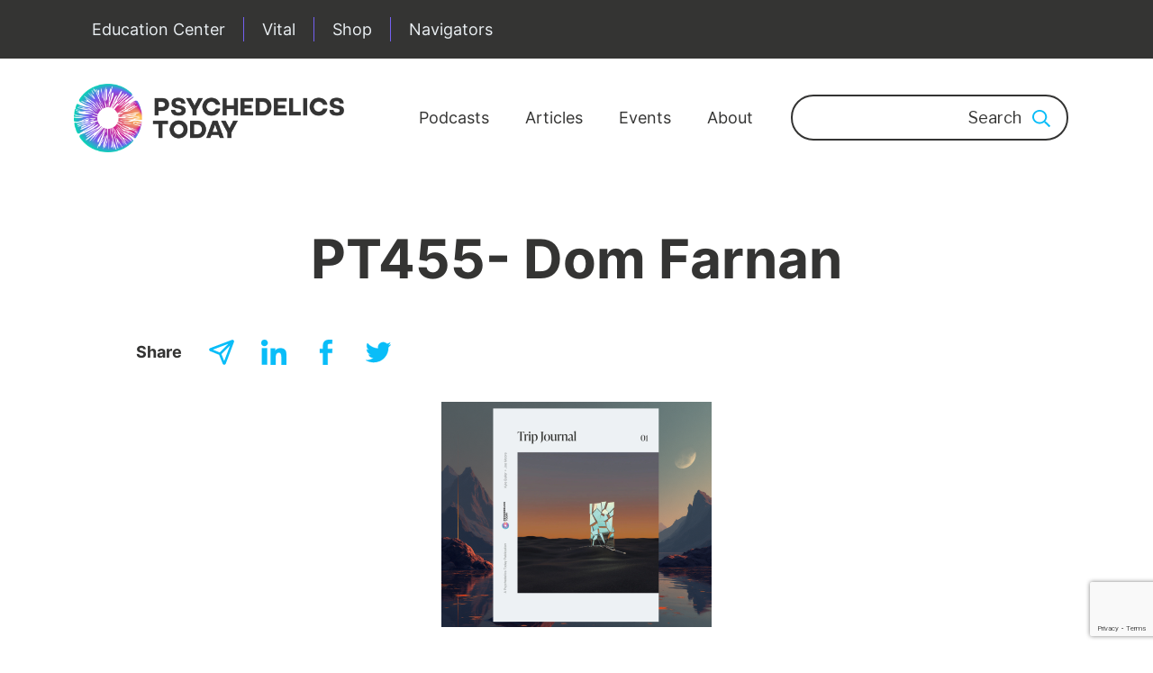

--- FILE ---
content_type: text/html; charset=UTF-8
request_url: https://www.psychedelicstoday.com/2023/10/27/pt455-dom-farnan/pt455-dom-farnan/
body_size: 44710
content:
<!DOCTYPE html>
<html lang="en-US" class="no-js no-svg">
<head>
<meta charset="UTF-8">
<meta name="viewport" content="width=device-width, initial-scale=1">
<link rel="profile" href="http://gmpg.org/xfn/11">
<link href="https://www.googletagmanager.com/gtag/js?id=UA-163790950-1" rel="preload" as="script">

<script data-cfasync="false" data-no-defer="1" data-no-minify="1" data-no-optimize="1">var ewww_webp_supported=!1;function check_webp_feature(A,e){var w;e=void 0!==e?e:function(){},ewww_webp_supported?e(ewww_webp_supported):((w=new Image).onload=function(){ewww_webp_supported=0<w.width&&0<w.height,e&&e(ewww_webp_supported)},w.onerror=function(){e&&e(!1)},w.src="data:image/webp;base64,"+{alpha:"UklGRkoAAABXRUJQVlA4WAoAAAAQAAAAAAAAAAAAQUxQSAwAAAARBxAR/Q9ERP8DAABWUDggGAAAABQBAJ0BKgEAAQAAAP4AAA3AAP7mtQAAAA=="}[A])}check_webp_feature("alpha");</script><script data-cfasync="false" data-no-defer="1" data-no-minify="1" data-no-optimize="1">var Arrive=function(c,w){"use strict";if(c.MutationObserver&&"undefined"!=typeof HTMLElement){var r,a=0,u=(r=HTMLElement.prototype.matches||HTMLElement.prototype.webkitMatchesSelector||HTMLElement.prototype.mozMatchesSelector||HTMLElement.prototype.msMatchesSelector,{matchesSelector:function(e,t){return e instanceof HTMLElement&&r.call(e,t)},addMethod:function(e,t,r){var a=e[t];e[t]=function(){return r.length==arguments.length?r.apply(this,arguments):"function"==typeof a?a.apply(this,arguments):void 0}},callCallbacks:function(e,t){t&&t.options.onceOnly&&1==t.firedElems.length&&(e=[e[0]]);for(var r,a=0;r=e[a];a++)r&&r.callback&&r.callback.call(r.elem,r.elem);t&&t.options.onceOnly&&1==t.firedElems.length&&t.me.unbindEventWithSelectorAndCallback.call(t.target,t.selector,t.callback)},checkChildNodesRecursively:function(e,t,r,a){for(var i,n=0;i=e[n];n++)r(i,t,a)&&a.push({callback:t.callback,elem:i}),0<i.childNodes.length&&u.checkChildNodesRecursively(i.childNodes,t,r,a)},mergeArrays:function(e,t){var r,a={};for(r in e)e.hasOwnProperty(r)&&(a[r]=e[r]);for(r in t)t.hasOwnProperty(r)&&(a[r]=t[r]);return a},toElementsArray:function(e){return e=void 0!==e&&("number"!=typeof e.length||e===c)?[e]:e}}),e=(l.prototype.addEvent=function(e,t,r,a){a={target:e,selector:t,options:r,callback:a,firedElems:[]};return this._beforeAdding&&this._beforeAdding(a),this._eventsBucket.push(a),a},l.prototype.removeEvent=function(e){for(var t,r=this._eventsBucket.length-1;t=this._eventsBucket[r];r--)e(t)&&(this._beforeRemoving&&this._beforeRemoving(t),(t=this._eventsBucket.splice(r,1))&&t.length&&(t[0].callback=null))},l.prototype.beforeAdding=function(e){this._beforeAdding=e},l.prototype.beforeRemoving=function(e){this._beforeRemoving=e},l),t=function(i,n){var o=new e,l=this,s={fireOnAttributesModification:!1};return o.beforeAdding(function(t){var e=t.target;e!==c.document&&e!==c||(e=document.getElementsByTagName("html")[0]);var r=new MutationObserver(function(e){n.call(this,e,t)}),a=i(t.options);r.observe(e,a),t.observer=r,t.me=l}),o.beforeRemoving(function(e){e.observer.disconnect()}),this.bindEvent=function(e,t,r){t=u.mergeArrays(s,t);for(var a=u.toElementsArray(this),i=0;i<a.length;i++)o.addEvent(a[i],e,t,r)},this.unbindEvent=function(){var r=u.toElementsArray(this);o.removeEvent(function(e){for(var t=0;t<r.length;t++)if(this===w||e.target===r[t])return!0;return!1})},this.unbindEventWithSelectorOrCallback=function(r){var a=u.toElementsArray(this),i=r,e="function"==typeof r?function(e){for(var t=0;t<a.length;t++)if((this===w||e.target===a[t])&&e.callback===i)return!0;return!1}:function(e){for(var t=0;t<a.length;t++)if((this===w||e.target===a[t])&&e.selector===r)return!0;return!1};o.removeEvent(e)},this.unbindEventWithSelectorAndCallback=function(r,a){var i=u.toElementsArray(this);o.removeEvent(function(e){for(var t=0;t<i.length;t++)if((this===w||e.target===i[t])&&e.selector===r&&e.callback===a)return!0;return!1})},this},i=new function(){var s={fireOnAttributesModification:!1,onceOnly:!1,existing:!1};function n(e,t,r){return!(!u.matchesSelector(e,t.selector)||(e._id===w&&(e._id=a++),-1!=t.firedElems.indexOf(e._id)))&&(t.firedElems.push(e._id),!0)}var c=(i=new t(function(e){var t={attributes:!1,childList:!0,subtree:!0};return e.fireOnAttributesModification&&(t.attributes=!0),t},function(e,i){e.forEach(function(e){var t=e.addedNodes,r=e.target,a=[];null!==t&&0<t.length?u.checkChildNodesRecursively(t,i,n,a):"attributes"===e.type&&n(r,i)&&a.push({callback:i.callback,elem:r}),u.callCallbacks(a,i)})})).bindEvent;return i.bindEvent=function(e,t,r){t=void 0===r?(r=t,s):u.mergeArrays(s,t);var a=u.toElementsArray(this);if(t.existing){for(var i=[],n=0;n<a.length;n++)for(var o=a[n].querySelectorAll(e),l=0;l<o.length;l++)i.push({callback:r,elem:o[l]});if(t.onceOnly&&i.length)return r.call(i[0].elem,i[0].elem);setTimeout(u.callCallbacks,1,i)}c.call(this,e,t,r)},i},o=new function(){var a={};function i(e,t){return u.matchesSelector(e,t.selector)}var n=(o=new t(function(){return{childList:!0,subtree:!0}},function(e,r){e.forEach(function(e){var t=e.removedNodes,e=[];null!==t&&0<t.length&&u.checkChildNodesRecursively(t,r,i,e),u.callCallbacks(e,r)})})).bindEvent;return o.bindEvent=function(e,t,r){t=void 0===r?(r=t,a):u.mergeArrays(a,t),n.call(this,e,t,r)},o};d(HTMLElement.prototype),d(NodeList.prototype),d(HTMLCollection.prototype),d(HTMLDocument.prototype),d(Window.prototype);var n={};return s(i,n,"unbindAllArrive"),s(o,n,"unbindAllLeave"),n}function l(){this._eventsBucket=[],this._beforeAdding=null,this._beforeRemoving=null}function s(e,t,r){u.addMethod(t,r,e.unbindEvent),u.addMethod(t,r,e.unbindEventWithSelectorOrCallback),u.addMethod(t,r,e.unbindEventWithSelectorAndCallback)}function d(e){e.arrive=i.bindEvent,s(i,e,"unbindArrive"),e.leave=o.bindEvent,s(o,e,"unbindLeave")}}(window,void 0),ewww_webp_supported=!1;function check_webp_feature(e,t){var r;ewww_webp_supported?t(ewww_webp_supported):((r=new Image).onload=function(){ewww_webp_supported=0<r.width&&0<r.height,t(ewww_webp_supported)},r.onerror=function(){t(!1)},r.src="data:image/webp;base64,"+{alpha:"UklGRkoAAABXRUJQVlA4WAoAAAAQAAAAAAAAAAAAQUxQSAwAAAARBxAR/Q9ERP8DAABWUDggGAAAABQBAJ0BKgEAAQAAAP4AAA3AAP7mtQAAAA==",animation:"UklGRlIAAABXRUJQVlA4WAoAAAASAAAAAAAAAAAAQU5JTQYAAAD/////AABBTk1GJgAAAAAAAAAAAAAAAAAAAGQAAABWUDhMDQAAAC8AAAAQBxAREYiI/gcA"}[e])}function ewwwLoadImages(e){if(e){for(var t=document.querySelectorAll(".batch-image img, .image-wrapper a, .ngg-pro-masonry-item a, .ngg-galleria-offscreen-seo-wrapper a"),r=0,a=t.length;r<a;r++)ewwwAttr(t[r],"data-src",t[r].getAttribute("data-webp")),ewwwAttr(t[r],"data-thumbnail",t[r].getAttribute("data-webp-thumbnail"));for(var i=document.querySelectorAll("div.woocommerce-product-gallery__image"),r=0,a=i.length;r<a;r++)ewwwAttr(i[r],"data-thumb",i[r].getAttribute("data-webp-thumb"))}for(var n=document.querySelectorAll("video"),r=0,a=n.length;r<a;r++)ewwwAttr(n[r],"poster",e?n[r].getAttribute("data-poster-webp"):n[r].getAttribute("data-poster-image"));for(var o,l=document.querySelectorAll("img.ewww_webp_lazy_load"),r=0,a=l.length;r<a;r++)e&&(ewwwAttr(l[r],"data-lazy-srcset",l[r].getAttribute("data-lazy-srcset-webp")),ewwwAttr(l[r],"data-srcset",l[r].getAttribute("data-srcset-webp")),ewwwAttr(l[r],"data-lazy-src",l[r].getAttribute("data-lazy-src-webp")),ewwwAttr(l[r],"data-src",l[r].getAttribute("data-src-webp")),ewwwAttr(l[r],"data-orig-file",l[r].getAttribute("data-webp-orig-file")),ewwwAttr(l[r],"data-medium-file",l[r].getAttribute("data-webp-medium-file")),ewwwAttr(l[r],"data-large-file",l[r].getAttribute("data-webp-large-file")),null!=(o=l[r].getAttribute("srcset"))&&!1!==o&&o.includes("R0lGOD")&&ewwwAttr(l[r],"src",l[r].getAttribute("data-lazy-src-webp"))),l[r].className=l[r].className.replace(/\bewww_webp_lazy_load\b/,"");for(var s=document.querySelectorAll(".ewww_webp"),r=0,a=s.length;r<a;r++)e?(ewwwAttr(s[r],"srcset",s[r].getAttribute("data-srcset-webp")),ewwwAttr(s[r],"src",s[r].getAttribute("data-src-webp")),ewwwAttr(s[r],"data-orig-file",s[r].getAttribute("data-webp-orig-file")),ewwwAttr(s[r],"data-medium-file",s[r].getAttribute("data-webp-medium-file")),ewwwAttr(s[r],"data-large-file",s[r].getAttribute("data-webp-large-file")),ewwwAttr(s[r],"data-large_image",s[r].getAttribute("data-webp-large_image")),ewwwAttr(s[r],"data-src",s[r].getAttribute("data-webp-src"))):(ewwwAttr(s[r],"srcset",s[r].getAttribute("data-srcset-img")),ewwwAttr(s[r],"src",s[r].getAttribute("data-src-img"))),s[r].className=s[r].className.replace(/\bewww_webp\b/,"ewww_webp_loaded");window.jQuery&&jQuery.fn.isotope&&jQuery.fn.imagesLoaded&&(jQuery(".fusion-posts-container-infinite").imagesLoaded(function(){jQuery(".fusion-posts-container-infinite").hasClass("isotope")&&jQuery(".fusion-posts-container-infinite").isotope()}),jQuery(".fusion-portfolio:not(.fusion-recent-works) .fusion-portfolio-wrapper").imagesLoaded(function(){jQuery(".fusion-portfolio:not(.fusion-recent-works) .fusion-portfolio-wrapper").isotope()}))}function ewwwWebPInit(e){ewwwLoadImages(e),ewwwNggLoadGalleries(e),document.arrive(".ewww_webp",function(){ewwwLoadImages(e)}),document.arrive(".ewww_webp_lazy_load",function(){ewwwLoadImages(e)}),document.arrive("videos",function(){ewwwLoadImages(e)}),"loading"==document.readyState?document.addEventListener("DOMContentLoaded",ewwwJSONParserInit):("undefined"!=typeof galleries&&ewwwNggParseGalleries(e),ewwwWooParseVariations(e))}function ewwwAttr(e,t,r){null!=r&&!1!==r&&e.setAttribute(t,r)}function ewwwJSONParserInit(){"undefined"!=typeof galleries&&check_webp_feature("alpha",ewwwNggParseGalleries),check_webp_feature("alpha",ewwwWooParseVariations)}function ewwwWooParseVariations(e){if(e)for(var t=document.querySelectorAll("form.variations_form"),r=0,a=t.length;r<a;r++){var i=t[r].getAttribute("data-product_variations"),n=!1;try{for(var o in i=JSON.parse(i))void 0!==i[o]&&void 0!==i[o].image&&(void 0!==i[o].image.src_webp&&(i[o].image.src=i[o].image.src_webp,n=!0),void 0!==i[o].image.srcset_webp&&(i[o].image.srcset=i[o].image.srcset_webp,n=!0),void 0!==i[o].image.full_src_webp&&(i[o].image.full_src=i[o].image.full_src_webp,n=!0),void 0!==i[o].image.gallery_thumbnail_src_webp&&(i[o].image.gallery_thumbnail_src=i[o].image.gallery_thumbnail_src_webp,n=!0),void 0!==i[o].image.thumb_src_webp&&(i[o].image.thumb_src=i[o].image.thumb_src_webp,n=!0));n&&ewwwAttr(t[r],"data-product_variations",JSON.stringify(i))}catch(e){}}}function ewwwNggParseGalleries(e){if(e)for(var t in galleries){var r=galleries[t];galleries[t].images_list=ewwwNggParseImageList(r.images_list)}}function ewwwNggLoadGalleries(e){e&&document.addEventListener("ngg.galleria.themeadded",function(e,t){window.ngg_galleria._create_backup=window.ngg_galleria.create,window.ngg_galleria.create=function(e,t){var r=$(e).data("id");return galleries["gallery_"+r].images_list=ewwwNggParseImageList(galleries["gallery_"+r].images_list),window.ngg_galleria._create_backup(e,t)}})}function ewwwNggParseImageList(e){for(var t in e){var r=e[t];if(void 0!==r["image-webp"]&&(e[t].image=r["image-webp"],delete e[t]["image-webp"]),void 0!==r["thumb-webp"]&&(e[t].thumb=r["thumb-webp"],delete e[t]["thumb-webp"]),void 0!==r.full_image_webp&&(e[t].full_image=r.full_image_webp,delete e[t].full_image_webp),void 0!==r.srcsets)for(var a in r.srcsets)nggSrcset=r.srcsets[a],void 0!==r.srcsets[a+"-webp"]&&(e[t].srcsets[a]=r.srcsets[a+"-webp"],delete e[t].srcsets[a+"-webp"]);if(void 0!==r.full_srcsets)for(var i in r.full_srcsets)nggFSrcset=r.full_srcsets[i],void 0!==r.full_srcsets[i+"-webp"]&&(e[t].full_srcsets[i]=r.full_srcsets[i+"-webp"],delete e[t].full_srcsets[i+"-webp"])}return e}check_webp_feature("alpha",ewwwWebPInit);</script><script>(function(html){html.className = html.className.replace(/\bno-js\b/,'js')})(document.documentElement);</script>
<meta name='robots' content='index, follow, max-image-preview:large, max-snippet:-1, max-video-preview:-1' />
	<style>img:is([sizes="auto" i], [sizes^="auto," i]) { contain-intrinsic-size: 3000px 1500px }</style>
	
	<!-- This site is optimized with the Yoast SEO Premium plugin v20.12 (Yoast SEO v25.5) - https://yoast.com/wordpress/plugins/seo/ -->
	<title>PT455- Dom Farnan | Psychedelics Today</title>
	<link rel="canonical" href="https://www.psychedelicstoday.com/2023/10/27/pt455-dom-farnan/pt455-dom-farnan/" />
	<meta property="og:locale" content="en_US" />
	<meta property="og:type" content="article" />
	<meta property="og:title" content="PT455- Dom Farnan | Psychedelics Today" />
	<meta property="og:url" content="https://www.psychedelicstoday.com/2023/10/27/pt455-dom-farnan/pt455-dom-farnan/" />
	<meta property="og:site_name" content="Psychedelics Today" />
	<meta property="article:publisher" content="https://www.facebook.com/Psychedelicstoday" />
	<meta property="og:image" content="https://www.psychedelicstoday.com/2023/10/27/pt455-dom-farnan/pt455-dom-farnan" />
	<meta property="og:image:width" content="1200" />
	<meta property="og:image:height" content="1200" />
	<meta property="og:image:type" content="image/jpeg" />
	<meta name="twitter:card" content="summary_large_image" />
	<meta name="twitter:site" content="@PsydelicsToday" />
	<script type="application/ld+json" class="yoast-schema-graph">{"@context":"https://schema.org","@graph":[{"@type":"WebPage","@id":"https://www.psychedelicstoday.com/2023/10/27/pt455-dom-farnan/pt455-dom-farnan/","url":"https://www.psychedelicstoday.com/2023/10/27/pt455-dom-farnan/pt455-dom-farnan/","name":"PT455- Dom Farnan | Psychedelics Today","isPartOf":{"@id":"https://psychedelicstoday.com/#website"},"primaryImageOfPage":{"@id":"https://www.psychedelicstoday.com/2023/10/27/pt455-dom-farnan/pt455-dom-farnan/#primaryimage"},"image":{"@id":"https://www.psychedelicstoday.com/2023/10/27/pt455-dom-farnan/pt455-dom-farnan/#primaryimage"},"thumbnailUrl":"https://www.psychedelicstoday.com/wp-content/uploads/2023/10/PT455-Dom-Farnan.jpg","datePublished":"2023-10-27T04:27:37+00:00","breadcrumb":{"@id":"https://www.psychedelicstoday.com/2023/10/27/pt455-dom-farnan/pt455-dom-farnan/#breadcrumb"},"inLanguage":"en-US","potentialAction":[{"@type":"ReadAction","target":["https://www.psychedelicstoday.com/2023/10/27/pt455-dom-farnan/pt455-dom-farnan/"]}]},{"@type":"ImageObject","inLanguage":"en-US","@id":"https://www.psychedelicstoday.com/2023/10/27/pt455-dom-farnan/pt455-dom-farnan/#primaryimage","url":"https://www.psychedelicstoday.com/wp-content/uploads/2023/10/PT455-Dom-Farnan.jpg","contentUrl":"https://www.psychedelicstoday.com/wp-content/uploads/2023/10/PT455-Dom-Farnan.jpg","width":1200,"height":1200},{"@type":"BreadcrumbList","@id":"https://www.psychedelicstoday.com/2023/10/27/pt455-dom-farnan/pt455-dom-farnan/#breadcrumb","itemListElement":[{"@type":"ListItem","position":1,"name":"Home","item":"https://www.psychedelicstoday.com/"},{"@type":"ListItem","position":2,"name":"PT455 – Psychedelics and Success: Conscious Leadership and Investing in Yourself","item":"https://www.psychedelicstoday.com/2023/10/27/pt455-dom-farnan/"},{"@type":"ListItem","position":3,"name":"PT455- Dom Farnan"}]},{"@type":"WebSite","@id":"https://psychedelicstoday.com/#website","url":"https://psychedelicstoday.com/","name":"Psychedelics Today","description":"Education and Training for Clinicians and Beyond","publisher":{"@id":"https://psychedelicstoday.com/#organization"},"potentialAction":[{"@type":"SearchAction","target":{"@type":"EntryPoint","urlTemplate":"https://psychedelicstoday.com/?s={search_term_string}"},"query-input":{"@type":"PropertyValueSpecification","valueRequired":true,"valueName":"search_term_string"}}],"inLanguage":"en-US"},{"@type":"Organization","@id":"https://psychedelicstoday.com/#organization","name":"Psychedelics Today","url":"https://psychedelicstoday.com/","logo":{"@type":"ImageObject","inLanguage":"en-US","@id":"https://psychedelicstoday.com/#/schema/logo/image/","url":"https://psychedelicstoday.com/wp-content/uploads/2023/07/PSY_001-Psychedelics-Logo_v1.2_Primary-Horizontal-Logo-2.png","contentUrl":"https://psychedelicstoday.com/wp-content/uploads/2023/07/PSY_001-Psychedelics-Logo_v1.2_Primary-Horizontal-Logo-2.png","width":1200,"height":302,"caption":"Psychedelics Today"},"image":{"@id":"https://psychedelicstoday.com/#/schema/logo/image/"},"sameAs":["https://www.facebook.com/Psychedelicstoday","https://x.com/PsydelicsToday","https://www.instagram.com/psychedelicstoday/","https://www.youtube.com/@PsychedelicsToday","https://bsky.app/profile/psychedelicstoday.bsky.social","https://www.linkedin.com/company/16246862","https://www.threads.com/@psychedelicstoday"]}]}</script>
	<!-- / Yoast SEO Premium plugin. -->


<link rel='dns-prefetch' href='//www.psychedelicstoday.com' />
<link rel='dns-prefetch' href='//psychedelics-today.kit.com' />
<link rel='dns-prefetch' href='//script.tapfiliate.com' />
<link rel='dns-prefetch' href='//a.omappapi.com' />
<link rel='dns-prefetch' href='//fonts.googleapis.com' />
<link href='https://fonts.gstatic.com' crossorigin rel='preconnect' />
<link rel="alternate" type="application/rss+xml" title="Psychedelics Today &raquo; Feed" href="https://www.psychedelicstoday.com/feed/" />
<link rel="alternate" type="application/rss+xml" title="Psychedelics Today &raquo; Comments Feed" href="https://www.psychedelicstoday.com/comments/feed/" />
<link rel="alternate" type="application/rss+xml" title="Psychedelics Today &raquo; PT455- Dom Farnan Comments Feed" href="https://www.psychedelicstoday.com/2023/10/27/pt455-dom-farnan/pt455-dom-farnan/feed/" />
<script type="text/javascript">
/* <![CDATA[ */
window._wpemojiSettings = {"baseUrl":"https:\/\/s.w.org\/images\/core\/emoji\/16.0.1\/72x72\/","ext":".png","svgUrl":"https:\/\/s.w.org\/images\/core\/emoji\/16.0.1\/svg\/","svgExt":".svg","source":{"concatemoji":"https:\/\/www.psychedelicstoday.com\/wp-includes\/js\/wp-emoji-release.min.js?ver=6.8.2"}};
/*! This file is auto-generated */
!function(s,n){var o,i,e;function c(e){try{var t={supportTests:e,timestamp:(new Date).valueOf()};sessionStorage.setItem(o,JSON.stringify(t))}catch(e){}}function p(e,t,n){e.clearRect(0,0,e.canvas.width,e.canvas.height),e.fillText(t,0,0);var t=new Uint32Array(e.getImageData(0,0,e.canvas.width,e.canvas.height).data),a=(e.clearRect(0,0,e.canvas.width,e.canvas.height),e.fillText(n,0,0),new Uint32Array(e.getImageData(0,0,e.canvas.width,e.canvas.height).data));return t.every(function(e,t){return e===a[t]})}function u(e,t){e.clearRect(0,0,e.canvas.width,e.canvas.height),e.fillText(t,0,0);for(var n=e.getImageData(16,16,1,1),a=0;a<n.data.length;a++)if(0!==n.data[a])return!1;return!0}function f(e,t,n,a){switch(t){case"flag":return n(e,"\ud83c\udff3\ufe0f\u200d\u26a7\ufe0f","\ud83c\udff3\ufe0f\u200b\u26a7\ufe0f")?!1:!n(e,"\ud83c\udde8\ud83c\uddf6","\ud83c\udde8\u200b\ud83c\uddf6")&&!n(e,"\ud83c\udff4\udb40\udc67\udb40\udc62\udb40\udc65\udb40\udc6e\udb40\udc67\udb40\udc7f","\ud83c\udff4\u200b\udb40\udc67\u200b\udb40\udc62\u200b\udb40\udc65\u200b\udb40\udc6e\u200b\udb40\udc67\u200b\udb40\udc7f");case"emoji":return!a(e,"\ud83e\udedf")}return!1}function g(e,t,n,a){var r="undefined"!=typeof WorkerGlobalScope&&self instanceof WorkerGlobalScope?new OffscreenCanvas(300,150):s.createElement("canvas"),o=r.getContext("2d",{willReadFrequently:!0}),i=(o.textBaseline="top",o.font="600 32px Arial",{});return e.forEach(function(e){i[e]=t(o,e,n,a)}),i}function t(e){var t=s.createElement("script");t.src=e,t.defer=!0,s.head.appendChild(t)}"undefined"!=typeof Promise&&(o="wpEmojiSettingsSupports",i=["flag","emoji"],n.supports={everything:!0,everythingExceptFlag:!0},e=new Promise(function(e){s.addEventListener("DOMContentLoaded",e,{once:!0})}),new Promise(function(t){var n=function(){try{var e=JSON.parse(sessionStorage.getItem(o));if("object"==typeof e&&"number"==typeof e.timestamp&&(new Date).valueOf()<e.timestamp+604800&&"object"==typeof e.supportTests)return e.supportTests}catch(e){}return null}();if(!n){if("undefined"!=typeof Worker&&"undefined"!=typeof OffscreenCanvas&&"undefined"!=typeof URL&&URL.createObjectURL&&"undefined"!=typeof Blob)try{var e="postMessage("+g.toString()+"("+[JSON.stringify(i),f.toString(),p.toString(),u.toString()].join(",")+"));",a=new Blob([e],{type:"text/javascript"}),r=new Worker(URL.createObjectURL(a),{name:"wpTestEmojiSupports"});return void(r.onmessage=function(e){c(n=e.data),r.terminate(),t(n)})}catch(e){}c(n=g(i,f,p,u))}t(n)}).then(function(e){for(var t in e)n.supports[t]=e[t],n.supports.everything=n.supports.everything&&n.supports[t],"flag"!==t&&(n.supports.everythingExceptFlag=n.supports.everythingExceptFlag&&n.supports[t]);n.supports.everythingExceptFlag=n.supports.everythingExceptFlag&&!n.supports.flag,n.DOMReady=!1,n.readyCallback=function(){n.DOMReady=!0}}).then(function(){return e}).then(function(){var e;n.supports.everything||(n.readyCallback(),(e=n.source||{}).concatemoji?t(e.concatemoji):e.wpemoji&&e.twemoji&&(t(e.twemoji),t(e.wpemoji)))}))}((window,document),window._wpemojiSettings);
/* ]]> */
</script>
<link rel='preload' as='style' onload="this.onload=null;this.rel='stylesheet'" id='pt-cv-public-style' href='https://www.psychedelicstoday.com/wp-content/plugins/content-views-query-and-display-post-page/public/assets/css/cv.css?ver=4.1' type='text/css' media='all' /><link rel='preload' as='style' onload="this.onload=null;this.rel='stylesheet'" id='adsanity-default-css' href='https://www.psychedelicstoday.com/wp-content/plugins/adsanity/dist/css/widget-default.css?ver=1.9.1' type='text/css' media='all' /><link rel='preload' as='style' onload="this.onload=null;this.rel='stylesheet'" id='layerslider' href='https://www.psychedelicstoday.com/wp-content/plugins/LayerSlider/static/layerslider/css/layerslider.css?ver=6.7.0' type='text/css' media='all' /><link rel='preload' as='style' onload="this.onload=null;this.rel='stylesheet'" id='ls-google-fonts' href='https://fonts.googleapis.com/css?family=Lato:100,300,regular,700,900%7COpen+Sans:300%7CIndie+Flower:regular%7COswald:300,regular,700&#038;subset=latin%2Clatin-ext' type='text/css' media='all' /><style id='wp-emoji-styles-inline-css' type='text/css'>

	img.wp-smiley, img.emoji {
		display: inline !important;
		border: none !important;
		box-shadow: none !important;
		height: 1em !important;
		width: 1em !important;
		margin: 0 0.07em !important;
		vertical-align: -0.1em !important;
		background: none !important;
		padding: 0 !important;
	}
</style>
<link rel='preload' as='style' onload="this.onload=null;this.rel='stylesheet'" id='wp-block-library' href='https://www.psychedelicstoday.com/wp-includes/css/dist/block-library/style.min.css?ver=6.8.2' type='text/css' media='all' /><style id='wp-block-library-theme-inline-css' type='text/css'>
.wp-block-audio :where(figcaption){color:#555;font-size:13px;text-align:center}.is-dark-theme .wp-block-audio :where(figcaption){color:#ffffffa6}.wp-block-audio{margin:0 0 1em}.wp-block-code{border:1px solid #ccc;border-radius:4px;font-family:Menlo,Consolas,monaco,monospace;padding:.8em 1em}.wp-block-embed :where(figcaption){color:#555;font-size:13px;text-align:center}.is-dark-theme .wp-block-embed :where(figcaption){color:#ffffffa6}.wp-block-embed{margin:0 0 1em}.blocks-gallery-caption{color:#555;font-size:13px;text-align:center}.is-dark-theme .blocks-gallery-caption{color:#ffffffa6}:root :where(.wp-block-image figcaption){color:#555;font-size:13px;text-align:center}.is-dark-theme :root :where(.wp-block-image figcaption){color:#ffffffa6}.wp-block-image{margin:0 0 1em}.wp-block-pullquote{border-bottom:4px solid;border-top:4px solid;color:currentColor;margin-bottom:1.75em}.wp-block-pullquote cite,.wp-block-pullquote footer,.wp-block-pullquote__citation{color:currentColor;font-size:.8125em;font-style:normal;text-transform:uppercase}.wp-block-quote{border-left:.25em solid;margin:0 0 1.75em;padding-left:1em}.wp-block-quote cite,.wp-block-quote footer{color:currentColor;font-size:.8125em;font-style:normal;position:relative}.wp-block-quote:where(.has-text-align-right){border-left:none;border-right:.25em solid;padding-left:0;padding-right:1em}.wp-block-quote:where(.has-text-align-center){border:none;padding-left:0}.wp-block-quote.is-large,.wp-block-quote.is-style-large,.wp-block-quote:where(.is-style-plain){border:none}.wp-block-search .wp-block-search__label{font-weight:700}.wp-block-search__button{border:1px solid #ccc;padding:.375em .625em}:where(.wp-block-group.has-background){padding:1.25em 2.375em}.wp-block-separator.has-css-opacity{opacity:.4}.wp-block-separator{border:none;border-bottom:2px solid;margin-left:auto;margin-right:auto}.wp-block-separator.has-alpha-channel-opacity{opacity:1}.wp-block-separator:not(.is-style-wide):not(.is-style-dots){width:100px}.wp-block-separator.has-background:not(.is-style-dots){border-bottom:none;height:1px}.wp-block-separator.has-background:not(.is-style-wide):not(.is-style-dots){height:2px}.wp-block-table{margin:0 0 1em}.wp-block-table td,.wp-block-table th{word-break:normal}.wp-block-table :where(figcaption){color:#555;font-size:13px;text-align:center}.is-dark-theme .wp-block-table :where(figcaption){color:#ffffffa6}.wp-block-video :where(figcaption){color:#555;font-size:13px;text-align:center}.is-dark-theme .wp-block-video :where(figcaption){color:#ffffffa6}.wp-block-video{margin:0 0 1em}:root :where(.wp-block-template-part.has-background){margin-bottom:0;margin-top:0;padding:1.25em 2.375em}
</style>
<style id='classic-theme-styles-inline-css' type='text/css'>
/*! This file is auto-generated */
.wp-block-button__link{color:#fff;background-color:#32373c;border-radius:9999px;box-shadow:none;text-decoration:none;padding:calc(.667em + 2px) calc(1.333em + 2px);font-size:1.125em}.wp-block-file__button{background:#32373c;color:#fff;text-decoration:none}
</style>
<link rel='preload' as='style' onload="this.onload=null;this.rel='stylesheet'" id='convertkit-broadcasts' href='https://www.psychedelicstoday.com/wp-content/plugins/convertkit/resources/frontend/css/broadcasts.css?ver=2.8.6.1' type='text/css' media='all' /><link rel='preload' as='style' onload="this.onload=null;this.rel='stylesheet'" id='convertkit-button' href='https://www.psychedelicstoday.com/wp-content/plugins/convertkit/resources/frontend/css/button.css?ver=2.8.6.1' type='text/css' media='all' /><link rel='preload' as='style' onload="this.onload=null;this.rel='stylesheet'" id='convertkit-form' href='https://www.psychedelicstoday.com/wp-content/plugins/convertkit/resources/frontend/css/form.css?ver=2.8.6.1' type='text/css' media='all' /><style id='global-styles-inline-css' type='text/css'>
:root{--wp--preset--aspect-ratio--square: 1;--wp--preset--aspect-ratio--4-3: 4/3;--wp--preset--aspect-ratio--3-4: 3/4;--wp--preset--aspect-ratio--3-2: 3/2;--wp--preset--aspect-ratio--2-3: 2/3;--wp--preset--aspect-ratio--16-9: 16/9;--wp--preset--aspect-ratio--9-16: 9/16;--wp--preset--color--black: #000000;--wp--preset--color--cyan-bluish-gray: #abb8c3;--wp--preset--color--white: #ffffff;--wp--preset--color--pale-pink: #f78da7;--wp--preset--color--vivid-red: #cf2e2e;--wp--preset--color--luminous-vivid-orange: #ff6900;--wp--preset--color--luminous-vivid-amber: #fcb900;--wp--preset--color--light-green-cyan: #7bdcb5;--wp--preset--color--vivid-green-cyan: #00d084;--wp--preset--color--pale-cyan-blue: #8ed1fc;--wp--preset--color--vivid-cyan-blue: #0693e3;--wp--preset--color--vivid-purple: #9b51e0;--wp--preset--gradient--vivid-cyan-blue-to-vivid-purple: linear-gradient(135deg,rgba(6,147,227,1) 0%,rgb(155,81,224) 100%);--wp--preset--gradient--light-green-cyan-to-vivid-green-cyan: linear-gradient(135deg,rgb(122,220,180) 0%,rgb(0,208,130) 100%);--wp--preset--gradient--luminous-vivid-amber-to-luminous-vivid-orange: linear-gradient(135deg,rgba(252,185,0,1) 0%,rgba(255,105,0,1) 100%);--wp--preset--gradient--luminous-vivid-orange-to-vivid-red: linear-gradient(135deg,rgba(255,105,0,1) 0%,rgb(207,46,46) 100%);--wp--preset--gradient--very-light-gray-to-cyan-bluish-gray: linear-gradient(135deg,rgb(238,238,238) 0%,rgb(169,184,195) 100%);--wp--preset--gradient--cool-to-warm-spectrum: linear-gradient(135deg,rgb(74,234,220) 0%,rgb(151,120,209) 20%,rgb(207,42,186) 40%,rgb(238,44,130) 60%,rgb(251,105,98) 80%,rgb(254,248,76) 100%);--wp--preset--gradient--blush-light-purple: linear-gradient(135deg,rgb(255,206,236) 0%,rgb(152,150,240) 100%);--wp--preset--gradient--blush-bordeaux: linear-gradient(135deg,rgb(254,205,165) 0%,rgb(254,45,45) 50%,rgb(107,0,62) 100%);--wp--preset--gradient--luminous-dusk: linear-gradient(135deg,rgb(255,203,112) 0%,rgb(199,81,192) 50%,rgb(65,88,208) 100%);--wp--preset--gradient--pale-ocean: linear-gradient(135deg,rgb(255,245,203) 0%,rgb(182,227,212) 50%,rgb(51,167,181) 100%);--wp--preset--gradient--electric-grass: linear-gradient(135deg,rgb(202,248,128) 0%,rgb(113,206,126) 100%);--wp--preset--gradient--midnight: linear-gradient(135deg,rgb(2,3,129) 0%,rgb(40,116,252) 100%);--wp--preset--font-size--small: 13px;--wp--preset--font-size--medium: 20px;--wp--preset--font-size--large: 36px;--wp--preset--font-size--x-large: 42px;--wp--preset--spacing--20: 0.44rem;--wp--preset--spacing--30: 0.67rem;--wp--preset--spacing--40: 1rem;--wp--preset--spacing--50: 1.5rem;--wp--preset--spacing--60: 2.25rem;--wp--preset--spacing--70: 3.38rem;--wp--preset--spacing--80: 5.06rem;--wp--preset--shadow--natural: 6px 6px 9px rgba(0, 0, 0, 0.2);--wp--preset--shadow--deep: 12px 12px 50px rgba(0, 0, 0, 0.4);--wp--preset--shadow--sharp: 6px 6px 0px rgba(0, 0, 0, 0.2);--wp--preset--shadow--outlined: 6px 6px 0px -3px rgba(255, 255, 255, 1), 6px 6px rgba(0, 0, 0, 1);--wp--preset--shadow--crisp: 6px 6px 0px rgba(0, 0, 0, 1);}:where(.is-layout-flex){gap: 0.5em;}:where(.is-layout-grid){gap: 0.5em;}body .is-layout-flex{display: flex;}.is-layout-flex{flex-wrap: wrap;align-items: center;}.is-layout-flex > :is(*, div){margin: 0;}body .is-layout-grid{display: grid;}.is-layout-grid > :is(*, div){margin: 0;}:where(.wp-block-columns.is-layout-flex){gap: 2em;}:where(.wp-block-columns.is-layout-grid){gap: 2em;}:where(.wp-block-post-template.is-layout-flex){gap: 1.25em;}:where(.wp-block-post-template.is-layout-grid){gap: 1.25em;}.has-black-color{color: var(--wp--preset--color--black) !important;}.has-cyan-bluish-gray-color{color: var(--wp--preset--color--cyan-bluish-gray) !important;}.has-white-color{color: var(--wp--preset--color--white) !important;}.has-pale-pink-color{color: var(--wp--preset--color--pale-pink) !important;}.has-vivid-red-color{color: var(--wp--preset--color--vivid-red) !important;}.has-luminous-vivid-orange-color{color: var(--wp--preset--color--luminous-vivid-orange) !important;}.has-luminous-vivid-amber-color{color: var(--wp--preset--color--luminous-vivid-amber) !important;}.has-light-green-cyan-color{color: var(--wp--preset--color--light-green-cyan) !important;}.has-vivid-green-cyan-color{color: var(--wp--preset--color--vivid-green-cyan) !important;}.has-pale-cyan-blue-color{color: var(--wp--preset--color--pale-cyan-blue) !important;}.has-vivid-cyan-blue-color{color: var(--wp--preset--color--vivid-cyan-blue) !important;}.has-vivid-purple-color{color: var(--wp--preset--color--vivid-purple) !important;}.has-black-background-color{background-color: var(--wp--preset--color--black) !important;}.has-cyan-bluish-gray-background-color{background-color: var(--wp--preset--color--cyan-bluish-gray) !important;}.has-white-background-color{background-color: var(--wp--preset--color--white) !important;}.has-pale-pink-background-color{background-color: var(--wp--preset--color--pale-pink) !important;}.has-vivid-red-background-color{background-color: var(--wp--preset--color--vivid-red) !important;}.has-luminous-vivid-orange-background-color{background-color: var(--wp--preset--color--luminous-vivid-orange) !important;}.has-luminous-vivid-amber-background-color{background-color: var(--wp--preset--color--luminous-vivid-amber) !important;}.has-light-green-cyan-background-color{background-color: var(--wp--preset--color--light-green-cyan) !important;}.has-vivid-green-cyan-background-color{background-color: var(--wp--preset--color--vivid-green-cyan) !important;}.has-pale-cyan-blue-background-color{background-color: var(--wp--preset--color--pale-cyan-blue) !important;}.has-vivid-cyan-blue-background-color{background-color: var(--wp--preset--color--vivid-cyan-blue) !important;}.has-vivid-purple-background-color{background-color: var(--wp--preset--color--vivid-purple) !important;}.has-black-border-color{border-color: var(--wp--preset--color--black) !important;}.has-cyan-bluish-gray-border-color{border-color: var(--wp--preset--color--cyan-bluish-gray) !important;}.has-white-border-color{border-color: var(--wp--preset--color--white) !important;}.has-pale-pink-border-color{border-color: var(--wp--preset--color--pale-pink) !important;}.has-vivid-red-border-color{border-color: var(--wp--preset--color--vivid-red) !important;}.has-luminous-vivid-orange-border-color{border-color: var(--wp--preset--color--luminous-vivid-orange) !important;}.has-luminous-vivid-amber-border-color{border-color: var(--wp--preset--color--luminous-vivid-amber) !important;}.has-light-green-cyan-border-color{border-color: var(--wp--preset--color--light-green-cyan) !important;}.has-vivid-green-cyan-border-color{border-color: var(--wp--preset--color--vivid-green-cyan) !important;}.has-pale-cyan-blue-border-color{border-color: var(--wp--preset--color--pale-cyan-blue) !important;}.has-vivid-cyan-blue-border-color{border-color: var(--wp--preset--color--vivid-cyan-blue) !important;}.has-vivid-purple-border-color{border-color: var(--wp--preset--color--vivid-purple) !important;}.has-vivid-cyan-blue-to-vivid-purple-gradient-background{background: var(--wp--preset--gradient--vivid-cyan-blue-to-vivid-purple) !important;}.has-light-green-cyan-to-vivid-green-cyan-gradient-background{background: var(--wp--preset--gradient--light-green-cyan-to-vivid-green-cyan) !important;}.has-luminous-vivid-amber-to-luminous-vivid-orange-gradient-background{background: var(--wp--preset--gradient--luminous-vivid-amber-to-luminous-vivid-orange) !important;}.has-luminous-vivid-orange-to-vivid-red-gradient-background{background: var(--wp--preset--gradient--luminous-vivid-orange-to-vivid-red) !important;}.has-very-light-gray-to-cyan-bluish-gray-gradient-background{background: var(--wp--preset--gradient--very-light-gray-to-cyan-bluish-gray) !important;}.has-cool-to-warm-spectrum-gradient-background{background: var(--wp--preset--gradient--cool-to-warm-spectrum) !important;}.has-blush-light-purple-gradient-background{background: var(--wp--preset--gradient--blush-light-purple) !important;}.has-blush-bordeaux-gradient-background{background: var(--wp--preset--gradient--blush-bordeaux) !important;}.has-luminous-dusk-gradient-background{background: var(--wp--preset--gradient--luminous-dusk) !important;}.has-pale-ocean-gradient-background{background: var(--wp--preset--gradient--pale-ocean) !important;}.has-electric-grass-gradient-background{background: var(--wp--preset--gradient--electric-grass) !important;}.has-midnight-gradient-background{background: var(--wp--preset--gradient--midnight) !important;}.has-small-font-size{font-size: var(--wp--preset--font-size--small) !important;}.has-medium-font-size{font-size: var(--wp--preset--font-size--medium) !important;}.has-large-font-size{font-size: var(--wp--preset--font-size--large) !important;}.has-x-large-font-size{font-size: var(--wp--preset--font-size--x-large) !important;}
:where(.wp-block-post-template.is-layout-flex){gap: 1.25em;}:where(.wp-block-post-template.is-layout-grid){gap: 1.25em;}
:where(.wp-block-columns.is-layout-flex){gap: 2em;}:where(.wp-block-columns.is-layout-grid){gap: 2em;}
:root :where(.wp-block-pullquote){font-size: 1.5em;line-height: 1.6;}
</style>
<link rel='preload' as='style' onload="this.onload=null;this.rel='stylesheet'" id='contact-form-7' href='https://www.psychedelicstoday.com/wp-content/plugins/contact-form-7/includes/css/styles.css?ver=6.1' type='text/css' media='all' /><link rel='preload' as='style' onload="this.onload=null;this.rel='stylesheet'" id='optinforms-stylesheet' href='https://www.psychedelicstoday.com/wp-content/plugins/optin-forms/css/optinforms.css?ver=1.3.7.1' type='text/css' media='all' /><link rel='preload' as='style' onload="this.onload=null;this.rel='stylesheet'" id='optinforms-googleFont' href='//fonts.googleapis.com/css?family=Droid+Sans&#038;ver=6.8.2' type='text/css' media='all' /><link rel='preload' as='style' onload="this.onload=null;this.rel='stylesheet'" id='bootstrap' href='https://www.psychedelicstoday.com/wp-content/themes/psychedelics/assets/css/bootstrap.min.css?ver=6.8.2' type='text/css' media='all' /><link rel='preload' as='style' onload="this.onload=null;this.rel='stylesheet'" id='parent-style' href='https://www.psychedelicstoday.com/wp-content/themes/twentyseventeen/style.css?ver=2.2' type='text/css' media='all' /><link rel='preload' as='style' onload="this.onload=null;this.rel='stylesheet'" id='child-style' href='https://www.psychedelicstoday.com/wp-content/themes/psychedelics/assets/css/main.min.css?ver=2.47' type='text/css' media='all' /><link rel='preload' as='style' onload="this.onload=null;this.rel='stylesheet'" id='twentyseventeen-fonts' href='https://fonts.googleapis.com/css?family=Libre+Franklin%3A300%2C300i%2C400%2C400i%2C600%2C600i%2C800%2C800i&#038;subset=latin%2Clatin-ext' type='text/css' media='all' /><link rel='preload' as='style' onload="this.onload=null;this.rel='stylesheet'" id='twentyseventeen-style' href='https://www.psychedelicstoday.com/wp-content/themes/psychedelics/style.css?ver=6.8.2' type='text/css' media='all' /><link rel='preload' as='style' onload="this.onload=null;this.rel='stylesheet'" id='twentyseventeen-block-style' href='https://www.psychedelicstoday.com/wp-content/themes/twentyseventeen/assets/css/blocks.css?ver=1.1' type='text/css' media='all' /><!--[if lt IE 9]>
<link rel='preload' as='style' onload="this.onload=null;this.rel='stylesheet'" id='twentyseventeen-ie8' href='https://www.psychedelicstoday.com/wp-content/themes/twentyseventeen/assets/css/ie8.css?ver=1.0' type='text/css' media='all' /><![endif]-->
<script type="text/javascript" id="layerslider-greensock-js-extra">
/* <![CDATA[ */
var LS_Meta = {"v":"6.7.0"};
/* ]]> */
</script>
<script type="text/javascript" src="https://www.psychedelicstoday.com/wp-content/plugins/LayerSlider/static/layerslider/js/greensock.js?ver=1.19.0" id="layerslider-greensock-js"></script>
<script type="text/javascript" src="https://www.psychedelicstoday.com/wp-includes/js/jquery/jquery.min.js?ver=3.7.1" id="jquery-core-js"></script>
<script type="text/javascript" src="https://www.psychedelicstoday.com/wp-includes/js/jquery/jquery-migrate.min.js?ver=3.4.1" id="jquery-migrate-js"></script>
<script type="text/javascript" src="https://www.psychedelicstoday.com/wp-content/plugins/LayerSlider/static/layerslider/js/layerslider.kreaturamedia.jquery.js?ver=6.7.0" id="layerslider-js"></script>
<script type="text/javascript" src="https://www.psychedelicstoday.com/wp-content/plugins/LayerSlider/static/layerslider/js/layerslider.transitions.js?ver=6.7.0" id="layerslider-transitions-js"></script>
<script type="text/javascript" src="https://script.tapfiliate.com/tapfiliate.js?ver=6.8.2" id="tapfiliate-js-js"></script>
<script type="text/javascript" id="tapfiliate-js-js-after">
/* <![CDATA[ */
(function(t,a,p){t.TapfiliateObject=a;t[a]=t[a]||function(){ (t[a].q=t[a].q||[]).push(arguments)}})(window,'tap');

tap('create', '48968-4968b6', {integration: 'wordpress'});
tap('detect');
/* ]]> */
</script>
<script type="text/javascript" src="https://www.psychedelicstoday.com/wp-content/plugins/wp-hide-post/public/js/wp-hide-post-public.js?ver=2.0.10" id="wp-hide-post-js"></script>
<script type="text/javascript" src="https://www.psychedelicstoday.com/wp-content/themes/psychedelics/assets/js/js.cookie.min.js?ver=6.8.2" id="js-cookie-js"></script>
<script type="text/javascript" src="https://www.psychedelicstoday.com/wp-content/themes/psychedelics/assets/js/bootstrap.min.js?ver=6.8.2" id="bootstrap-js"></script>
<script type="text/javascript" id="load-next-article-js-extra">
/* <![CDATA[ */
var wpAjax = {"ajaxUrl":"https:\/\/www.psychedelicstoday.com\/wp-admin\/admin-ajax.php","postId":"21104"};
/* ]]> */
</script>
<script type="text/javascript" src="https://www.psychedelicstoday.com/wp-content/themes/psychedelics/assets/js/load-next-article.js?ver=6.8.2" id="load-next-article-js"></script>
<!--[if lt IE 9]>
<script type="text/javascript" src="https://www.psychedelicstoday.com/wp-content/themes/twentyseventeen/assets/js/html5.js?ver=3.7.3" id="html5-js"></script>
<![endif]-->
<meta name="generator" content="Powered by LayerSlider 6.7.0 - Multi-Purpose, Responsive, Parallax, Mobile-Friendly Slider Plugin for WordPress." />
<!-- LayerSlider updates and docs at: https://layerslider.kreaturamedia.com -->
<link rel="https://api.w.org/" href="https://www.psychedelicstoday.com/wp-json/" /><link rel="alternate" title="JSON" type="application/json" href="https://www.psychedelicstoday.com/wp-json/wp/v2/media/21104" /><link rel="EditURI" type="application/rsd+xml" title="RSD" href="https://www.psychedelicstoday.com/xmlrpc.php?rsd" />
<meta name="generator" content="WordPress 6.8.2" />
<link rel='shortlink' href='https://www.psychedelicstoday.com/?p=21104' />
<link rel="alternate" title="oEmbed (JSON)" type="application/json+oembed" href="https://www.psychedelicstoday.com/wp-json/oembed/1.0/embed?url=https%3A%2F%2Fwww.psychedelicstoday.com%2F2023%2F10%2F27%2Fpt455-dom-farnan%2Fpt455-dom-farnan%2F" />
<link rel="alternate" title="oEmbed (XML)" type="text/xml+oembed" href="https://www.psychedelicstoday.com/wp-json/oembed/1.0/embed?url=https%3A%2F%2Fwww.psychedelicstoday.com%2F2023%2F10%2F27%2Fpt455-dom-farnan%2Fpt455-dom-farnan%2F&#038;format=xml" />

		<!-- GA Google Analytics @ https://m0n.co/ga -->
		<script async src="https://www.googletagmanager.com/gtag/js?id=G-MS2YSRXB3P"></script>
		<script>
			window.dataLayer = window.dataLayer || [];
			function gtag(){dataLayer.push(arguments);}
			gtag('js', new Date());
			gtag('config', 'G-MS2YSRXB3P');
		</script>

	<noscript><style>.lazyload[data-src]{display:none !important;}</style></noscript><style>.lazyload{background-image:none !important;}.lazyload:before{background-image:none !important;}</style><style>.wp-block-gallery.is-cropped .blocks-gallery-item picture{height:100%;width:100%;}</style><link rel="icon" href="https://www.psychedelicstoday.com/wp-content/uploads/2022/10/PSY_001-Psychedelics-Logo_v1.2_Spore-Gradient-100x100.png" sizes="32x32" />
<link rel="icon" href="https://www.psychedelicstoday.com/wp-content/uploads/2022/10/PSY_001-Psychedelics-Logo_v1.2_Spore-Gradient-300x300.png" sizes="192x192" />
<link rel="apple-touch-icon" href="https://www.psychedelicstoday.com/wp-content/uploads/2022/10/PSY_001-Psychedelics-Logo_v1.2_Spore-Gradient-300x300.png" />
<meta name="msapplication-TileImage" content="https://www.psychedelicstoday.com/wp-content/uploads/2022/10/PSY_001-Psychedelics-Logo_v1.2_Spore-Gradient-300x300.png" />

<!-- Google tag (gtag.js) -->
<script async src="https://www.googletagmanager.com/gtag/js?id=AW-392098183"></script>
<script>
  window.dataLayer = window.dataLayer || [];
  function gtag(){dataLayer.push(arguments);}
  gtag('js', new Date());

  gtag('config', 'AW-392098183');
</script>
	
<!-- End Google Pixel Code -->
	
<!-- Facebook Pixel Code -->
<script>
	setTimeout(function(){
		!function(f,b,e,v,n,t,s)
		{if(f.fbq)return;n=f.fbq=function(){n.callMethod?
		n.callMethod.apply(n,arguments):n.queue.push(arguments)};
		if(!f._fbq)f._fbq=n;n.push=n;n.loaded=!0;n.version='2.0';
		n.queue=[];t=b.createElement(e);t.async=!0;
		t.src=v;s=b.getElementsByTagName(e)[0];
		s.parentNode.insertBefore(t,s)}(window, document,'script',
		'https://connect.facebook.net/en_US/fbevents.js');
		fbq('init', '1097331680397110');
		fbq('track', 'PageView');
	}, 3000 );
</script>		
<noscript><img height="1" width="1" style="display:none"
  src="https://www.facebook.com/tr?id=1097331680397110&ev=PageView&noscript=1"
/></noscript>
<!-- End Facebook Pixel Code -->

<!-- Global site tag (gtag.js) - Google Analytics -->
<!-- <script async src="https://www.googletagmanager.com/gtag/js?id=UA-163790950-1"></script> -->
<script>
  window.dataLayer = window.dataLayer || [];
  function gtag(){dataLayer.push(arguments);}
  gtag('js', new Date());

  gtag('config', 'UA-163790950-1');
</script>
<!-- Google Tag Manager -->
<script>(function(w,d,s,l,i){w[l]=w[l]||[];w[l].push({'gtm.start':
new Date().getTime(),event:'gtm.js'});var f=d.getElementsByTagName(s)[0],
j=d.createElement(s),dl=l!='dataLayer'?'&l='+l:'';j.async=true;j.src=
'https://www.googletagmanager.com/gtm.js?id='+i+dl;f.parentNode.insertBefore(j,f);
})(window,document,'script','dataLayer','GTM-NMJH44L');</script>
<!-- End Google Tag Manager -->

<link rel="stylesheet" href="https://cdnjs.cloudflare.com/ajax/libs/font-awesome/6.5.1/css/all.min.css" integrity="sha512-DTOQO9RWCH3ppGqcWaEA1BIZOC6xxalwEsw9c2QQeAIftl+Vegovlnee1c9QX4TctnWMn13TZye+giMm8e2LwA==" crossorigin="anonymous" referrerpolicy="no-referrer" />
</head>

<body class="attachment wp-singular attachment-template-default single single-attachment postid-21104 attachmentid-21104 attachment-jpeg wp-custom-logo wp-embed-responsive wp-theme-twentyseventeen wp-child-theme-psychedelics group-blog colors-light">
<script data-cfasync="false" data-no-defer="1" data-no-minify="1" data-no-optimize="1">if(typeof ewww_webp_supported==="undefined"){var ewww_webp_supported=!1}if(ewww_webp_supported){document.body.classList.add("webp-support")}</script>
<div id="page" class="site">
	<a class="skip-link screen-reader-text" href="#content">Skip to content</a>
			<header class="header">
										<div class="floating-bar d-none">
				<div class="container">
						
					<div class="d-flex bd-highlight h-100 flex-column flex-lg-row">
						<div class="p-3 flex-grow-1 bd-highlight my-auto">
															<div class="my-auto h5 floating-bar-message"><p>Enroll in Vital Psychedelic Training, starting September 17!<br />
Master the art of psychedelic practice</p>
</div>
													</div>
						
													<div class="p-md-3 bd-highlight my-auto mb-3 mb-md-2">
															<div class="text-center mb-2" id="countdown-timer" data-timing="17/09/2024 11:00 pm">
									<!-- Countdown Timer will be inserted here by jQuery -->
								</div>
															<a href="https://utm.io/uhiXm" target="_blank" class="btn btn-yellow">Learn More </a>
							</div>
											</div>
				</div>
			</div>
						<div class="header__top">
				<div class="container">
					<ul class="header__top-menu ms-auto">
						<li class='nav-item    menu-item menu-item-type-custom menu-item-object-custom'><a href="https://www.psychedeliceducationcenter.com/" class="nav-link">Education Center</a></li>
<li class='nav-item    menu-item menu-item-type-custom menu-item-object-custom'><a href="https://www.vitalpsychedelictraining.com/" class="nav-link">Vital</a></li>
<li class='nav-item    menu-item menu-item-type-custom menu-item-object-custom'><a href="https://psychedelicstodayshop.com/" class="nav-link">Shop</a></li>
<li class='nav-item    menu-item menu-item-type-custom menu-item-object-custom'><a href="https://psychedelicstoday.com/navigators" class="nav-link">Navigators</a></li>
					</ul>
				</div>
			</div>
			<nav class="navbar navbar-expand-lg header__main">
				<div class="container">
					<a href="https://www.psychedelicstoday.com" class="navbar-brand"><picture><source   type="image/webp" data-srcset="https://www.psychedelicstoday.com/wp-content/uploads/2022/10/cropped-PSY_001-Psychedelics-Logo_v1.2_Primary-Horizontal-Logo-1.png.webp"><img class="navbar-brand__image lazyload" src="[data-uri]" alt="Site Logo" data-eio="p" data-src="https://www.psychedelicstoday.com/wp-content/uploads/2022/10/cropped-PSY_001-Psychedelics-Logo_v1.2_Primary-Horizontal-Logo-1.png" decoding="async" data-eio-rwidth="993" data-eio-rheight="250"></picture><noscript><img class="navbar-brand__image" src="https://www.psychedelicstoday.com/wp-content/uploads/2022/10/cropped-PSY_001-Psychedelics-Logo_v1.2_Primary-Horizontal-Logo-1.png" alt="Site Logo" data-eio="l"></noscript></a>
					<a class="navbar-toggler" type="button" data-bs-toggle="collapse" data-bs-target="#mainmenu" aria-controls="mainmenu" aria-expanded="false" aria-label="Toggle navigation">
						<span class="navbar-toggler__icon"></span>
						<span class="navbar-toggler__icon"></span>
						<span class="navbar-toggler__icon"></span>
					</a>
					<div class="collapse navbar-collapse" id="mainmenu">
						<a class="d-lg-none navbar-toggler" type="button" data-bs-toggle="collapse" data-bs-target="#mainmenu" aria-controls="mainmenu" aria-expanded="true" aria-label="Toggle navigation">
							<span class="navbar-toggler__icon"></span>
							<span class="navbar-toggler__icon"></span>
							<span class="navbar-toggler__icon"></span>
						</a>
						<ul class="navbar-nav">
							<li class='nav-item    menu-item menu-item-type-post_type menu-item-object-page'><a href="https://www.psychedelicstoday.com/podcast/" class="nav-link">Podcasts</a></li>
<li class='nav-item    menu-item menu-item-type-post_type menu-item-object-page'><a href="https://www.psychedelicstoday.com/article/" class="nav-link">Articles</a></li>
<li class='nav-item    menu-item menu-item-type-post_type menu-item-object-page'><a href="https://www.psychedelicstoday.com/events/" class="nav-link">Events</a></li>
<li class='nav-item    menu-item menu-item-type-post_type menu-item-object-page'><a href="https://www.psychedelicstoday.com/about/" class="nav-link">About</a></li>
							<li class="nav-item nav-item--search ms-auto">
								<form role="search" method="get" id="searchform" class="form form--searchform js-searchform" action="https://www.psychedelicstoday.com/">
									<input id="s" class="form-control form--searchform__input" type="text" value="" name="s" placeholder="Search">
									<button type="submit" class="form--searchform__submit">
										<svg xmlns="http://www.w3.org/2000/svg" width="19.643" height="19.643" viewBox="0 0 18.643 18.643">
											<path id="Path_1" data-name="Path 1" d="M380.663,266.637l-.823.823a.437.437,0,0,1-.619,0l-4.42-4.42a.447.447,0,0,1-.127-.309v-.481a7.572,7.572,0,1,1,.779-.779h.481a.432.432,0,0,1,.309.127l4.42,4.42A.437.437,0,0,1,380.663,266.637Zm-5.116-10.119a5.826,5.826,0,1,0-5.826,5.826A5.824,5.824,0,0,0,375.547,256.519Z" transform="translate(-362.148 -248.945)" fill="#09BDF8"/>
										</svg>
									</button>
								</form>
							</li>
						</ul>
						<div class="d-lg-none socials-list justify-content-center">
															<a href="https://www.facebook.com/Psychedelicstoday/" class="socials-list__item" target="_blank">
									<svg fill="none" height="111" viewBox="0 0 55 111" width="55" xmlns="http://www.w3.org/2000/svg"><path d="m14.0402 111v-52.0844h-14.0402v-18.7529h14.0402v-16.0174c0-12.5866 8.2936-24.1453 27.4039-24.1453 7.7374 0 13.4589.727605 13.4589.727605l-.4508 17.511995s-5.835-.0557-12.2024-.0557c-6.8915 0-7.9956 3.1152-7.9956 8.2857v13.6931h20.7458l-.9027 18.7529h-19.8431v52.0844z" fill="#000"/></svg>								</a>
																						<a href="https://www.instagram.com/psychedelicstoday/" class="socials-list__item" target="_blank">
									<svg fill="none" height="94" viewBox="0 0 100 94" width="100" xmlns="http://www.w3.org/2000/svg"><path clip-rule="evenodd" d="m29.3864.282c5.3318-.2307273 7.0318-.282 20.6136-.282s15.2818.0555454 20.6091.282c5.3273.226455 8.9636 1.02545 12.1454 2.18336 3.3319 1.18355 6.3546 3.03364 8.8546 5.42637 2.5454 2.34577 4.5091 5.18277 5.7636 8.31897 1.2364 2.9909 2.0818 6.4091 2.3273 11.4082.2455 5.0205.3 6.6185.3 19.3811 0 12.7669-.0591 14.3649-.3 19.3768-.2409 4.9991-1.0909 8.4173-2.3273 11.4082-1.2546 3.1366-3.2214 5.9784-5.7636 8.3275-2.5 2.3928-5.5227 4.2386-8.8546 5.4179-3.1818 1.1622-6.8181 1.9569-12.1363 2.1876-5.3364.2307-7.0364.282-20.6182.282s-15.2818-.0555-20.6136-.282c-5.3182-.2264-8.9546-1.0254-12.1364-2.1876-3.3367-1.1795-6.3599-3.0283-8.85909-5.4179-2.54373-2.3471-4.51221-5.1875-5.76818-8.3232-1.23182-2.9909-2.077276-6.4091-2.32273-11.4082-.2454546-5.0205-.3-6.6185-.3-19.3811 0-12.7669.0590908-14.3649.3-19.3725.240909-5.0077 1.09091-8.4259 2.32273-11.4168 1.25783-3.1358 3.22781-5.9762 5.77272-8.32325 2.49565-2.39058 5.51575-4.24092 8.85005-5.42209 3.1818-1.15791 6.8181-1.952633 12.1363-2.18336zm40.8181 8.46c-5.2727-.22645-6.8545-.27345-20.2045-.27345s-14.9318.047-20.2045.27345c-4.8773.20936-7.5228.97418-9.2864 1.6194-2.3318.8545-4 1.8671-5.75 3.5121-1.6589 1.5171-2.9356 3.3639-3.7364 5.405-.6863 1.6579-1.49997 4.1446-1.7227 8.7292-.24091 4.9564-.29091 6.4433-.29091 18.9923s.05 14.0359.29091 18.9923c.22273 4.5846 1.0364 7.0713 1.7227 8.7292.8 2.0381 2.0773 3.8881 3.7364 5.405 1.6136 1.5595 3.5818 2.7601 5.75 3.5121 1.7636.6452 4.4091 1.41 9.2864 1.6194 5.2727.2265 6.85.2735 20.2045.2735s14.9318-.047 20.2045-.2735c4.8773-.2094 7.5228-.9742 9.2864-1.6194 2.3318-.8545 4-1.8671 5.75-3.5121 1.6591-1.5169 2.9364-3.3669 3.7364-5.405.6863-1.6579 1.5-4.1446 1.7227-8.7292.2409-4.9564.2909-6.4433.2909-18.9923s-.05-14.0359-.2909-18.9923c-.2227-4.5846-1.0364-7.0713-1.7227-8.7292-.9091-2.1919-1.9864-3.76-3.7364-5.405-1.614-1.5592-3.5786-2.7592-5.75-3.5121-1.7636-.64522-4.4091-1.41004-9.2864-1.6194zm-26.5909 52.7468c3.5667 1.3956 7.5381 1.584 11.2361.5329 3.6979-1.051 6.893-3.2763 9.0394-6.2957 2.1465-3.0195 3.1112-6.6457 2.7293-10.2595-.3819-3.6137-2.0866-6.9907-4.8229-9.5542-1.7444-1.6387-3.8536-2.8935-6.1758-3.6739-2.3222-.7805-4.7996-1.0673-7.2538-.8398-2.4543.2276-4.8243.9638-6.9395 2.1557s-3.923 2.8098-5.2932 4.7372c-1.3702 1.9275-2.2687 4.1166-2.6309 6.4096-.3621 2.2931-.1789 4.6331.5365 6.8516s1.9452 4.2603 3.6008 5.9784c1.6557 1.7181 3.696 3.0698 5.974 3.9577zm-11.7863-31.5712c2.3864-2.2433 5.2196-4.0227 8.3377-5.2368 3.1181-1.214 6.46-1.8389 9.835-1.8389s6.7169.6249 9.835 1.8389c3.1181 1.2141 5.9513 2.9935 8.3377 5.2368 2.3865 2.2433 4.2796 4.9065 5.5711 7.8375 1.2916 2.931 1.9563 6.0724 1.9563 9.2449s-.6647 6.3139-1.9563 9.2449c-1.2915 2.931-3.1846 5.5942-5.5711 7.8375-4.8197 4.5305-11.3566 7.0757-18.1727 7.0757s-13.353-2.5452-18.1727-7.0757c-4.8197-4.5306-7.5274-10.6753-7.5274-17.0824s2.7077-12.5518 7.5274-17.0824zm49.5727-3.478c.5914-.5244 1.0648-1.155 1.3923-1.8544.3275-.6995.5023-1.4536.5141-2.2178.0119-.7641-.1395-1.5227-.4451-2.2308-.3057-.7082-.7593-1.3515-1.3342-1.8919s-1.2592-.9668-2.0126-1.2541c-.7533-.2873-1.5604-.4296-2.3733-.4185-.8129.0112-1.6151.1755-2.3593.4833-.7441.3078-1.4149.7529-1.9728 1.3088-1.085 1.0811-1.679 2.5171-1.6559 4.0032.023 1.4861.6613 2.9053 1.7793 3.9562s2.6278 1.6509 4.2087 1.6726c1.581.0217 3.1087-.5367 4.2588-1.5566z" fill="#000" fill-rule="evenodd"/></svg>								</a>
																						<a href="https://twitter.com/PsydelicsToday" class="socials-list__item" target="_blank">
									<svg fill="none" height="84" viewBox="0 0 105 84" width="105" xmlns="http://www.w3.org/2000/svg"><path d="m105 9.96393c-3.861 1.68377-8.0093 2.82147-12.3701 3.33567 4.4995-2.6494 7.8661-6.81941 9.4711-11.73179-4.2278 2.47101-8.8544 4.21033-13.6792 5.14234-3.2445-3.40912-7.542-5.66874-12.2252-6.428039-4.6833-.759301-9.4902.024199-13.6746 2.228859-4.1843 2.20466-7.512 5.70713-9.4664 9.96363-1.9543 4.2565-2.426 9.0289-1.3417 13.5762-8.5657-.4232-16.9453-2.6142-24.5949-6.4306-7.6496-3.8165-14.3982-9.1732-19.80794-15.7224-1.84973 3.14001-2.91332 6.7806-2.91332 10.6578-.00207 3.4904.87137 6.9274 2.54282 10.0059 1.67144 3.0785 4.08924 5.7035 7.03874 7.6419-3.4207-.1071-6.76593-1.0167-9.75729-2.6531v.2731c-.00034 4.8954 1.7204 9.6402 4.87027 13.4292 3.14982 3.789 7.53482 6.3889 12.41082 7.3586-3.1733.8451-6.5002.9696-9.7296.364 1.3758 4.2123 4.0556 7.8957 7.6643 10.5347 3.6086 2.6389 7.9656 4.1013 12.4608 4.1824-7.6309 5.8951-17.055 9.0928-26.75635 9.0788-1.71848.0004-3.43552-.0983-5.14225-.2958 9.8474 6.2307 21.3105 9.5375 33.0177 9.5247 39.6305 0 61.2955-32.3012 61.2955-60.3156 0-.9101-.0231-1.8294-.0648-2.7395 4.2142-2.9991 7.8516-6.7128 10.7426-10.96731z" fill="#000"/></svg>								</a>
																						<a href="https://www.youtube.com/channel/UCLAsaaOjYmqACvq6P_0hZ6w" class="socials-list__item" target="_blank">
									<svg fill="none" height="72" viewBox="0 0 111 72" width="111" xmlns="http://www.w3.org/2000/svg"><path d="m108.676 11.2968c-.629-2.1801-1.853-4.15386-3.543-5.71145-1.737-1.60549-3.866-2.75393-6.187-3.33693-8.6845-2.2261193-43.4784-2.2261188-43.4784-2.2261188-14.5051-.1604932-29.0067.5453968-43.4229 2.1136888-2.32052.62607-4.44601 1.80017-6.18738 3.41788-1.71102 1.601-2.95036 3.57528-3.59777 5.73843-1.55521 8.1478-2.310838 16.4209-2.25669591 24.7077-.05549249 8.2793.69828091 16.5497 2.25669591 24.7076.63354 2.1542 1.86825 4.1195 3.58389 5.707 1.71565 1.5875 3.85211 2.7343 6.20126 3.3414 8.8002 2.2216 43.4229 2.2216 43.4229 2.2216 14.5237.1608 29.0437-.5451 43.4784-2.1136 2.321-.583 4.45-1.7315 6.187-3.337 1.69-1.5572 2.912-3.5313 3.538-5.7114 1.596-8.1447 2.372-16.4212 2.317-24.7122.12-8.3261-.655-16.6416-2.312-24.8111zm-64.2699 40.1016v-30.7924l28.9486 15.3985z" fill="#000"/></svg>								</a>
																						<a href="http://linkedin.com/company/psychedelicstoday/" class="socials-list__item" target="_blank">
									<svg fill="none" height="98" viewBox="0 0 98 98" width="98" xmlns="http://www.w3.org/2000/svg"><path clip-rule="evenodd" d="m36.4021 34.1481h18.1986v9.065c2.6215-5.2136 9.3443-9.898 19.4432-9.898 19.3599 0 23.9561 10.3782 23.9561 29.4196v35.2653h-19.6v-30.9288c0-10.8437-2.6215-16.9589-9.2953-16.9589-9.2561 0-13.1026 6.5905-13.1026 16.954v30.9337h-19.6zm-33.6091 63.0189h19.6v-63.8519h-19.6zm22.4077-84.672c.0007 1.6428-.3251 3.2695-.9585 4.7853s-1.5618 2.8906-2.7312 4.0445c-2.3696 2.3551-5.5771 3.6733-8.918 3.6652-3.33499-.0022-6.53508-1.3171-8.9082-3.6603-1.16516-1.1578-2.09041-2.5342-2.722716-4.0502-.632307-1.516-.95924625-3.1419-.962084-4.7845 0-3.3173 1.323-6.4925 3.6897-8.8347 2.37104-2.34632 5.57248-3.66176613 8.9082-3.66029877 3.3418 0 6.5464 1.31809877 8.9131 3.66029877 2.3618 2.3422 3.6897 5.5174 3.6897 8.8347z" fill="#000" fill-rule="evenodd"/></svg>								</a>
																						<a href="https://www.tiktok.com/@psychedelics_today" class="socials-list__item" target="_blank">
									<svg xmlns="http://www.w3.org/2000/svg" viewBox="0 0 448 512" class="tiktok"><path d="M448,209.91a210.06,210.06,0,0,1-122.77-39.25V349.38A162.55,162.55,0,1,1,185,188.31V278.2a74.62,74.62,0,1,0,52.23,71.18V0l88,0a121.18,121.18,0,0,0,1.86,22.17h0A122.18,122.18,0,0,0,381,102.39a121.43,121.43,0,0,0,67,20.14Z"/></svg>								</a>
													</div>
						<div class="d-lg-none podcasts-list-wrapper">
							<h4 class="podcasts-heading">Subscribe to Our Podcast</h5>
							<div class="podcasts-list justify-content-center">
																	<a href="https://www.stitcher.com/show/psychedelics-today" class="podcasts-list__item" target="_blank">
										<svg fill="none" height="67" viewBox="0 0 158 67" width="158" xmlns="http://www.w3.org/2000/svg"><path d="m128.968 10.4385h29.032v45.8582h-29.032zm-128.968 2.2374h29.0325v51.6499h-29.0325zm32.3505-8.7904h28.8877v56.7402h-28.8877zm32.2057 4.79895h28.8876v58.31555h-28.8876zm32.2056-8.68445h28.8882v60.619h-28.8882z" fill="#000"/></svg>									</a>
																									<a href="https://itunes.apple.com/us/podcast/psychedelics-today/id1114398275" class="podcasts-list__item" target="_blank">
										<svg fill="none" height="111" viewBox="0 0 95 111" width="95" xmlns="http://www.w3.org/2000/svg"><path d="m94.4832 87.3619c-1.5833 6.7209-6.729 10.4983-13.6312 11.7738-6.0611 1.1033-11.1079 1.3733-15.9567-2.502-5.9127-4.9302-5.9869-13.0982-.668-18.2492 4.2057-3.9737 10.1183-4.7831 18.9996-6.3284 1.4844-.2698 2.7708-.6132 3.8593-1.8151 1.5833-1.7661 1.0885-1.0057 1.0885-40.0307 0-2.7472-1.3606-3.5076-4.2056-3.017-2.0286.3434-45.9404 8.4869-45.9404 8.4869-2.5234.5396-3.3151 1.2755-3.3151 4.0963 0 57.5686.2722 54.9195-.6184 58.7459-1.0391 4.4646-3.8098 7.8246-7.4712 9.6886-4.1562 2.281-11.6769 3.287-15.6846 2.551-10.687246-1.987-14.44758-14.2264-7.19904-21.2416 4.20564-3.9736 10.11824-4.783 18.99954-6.3283 1.4844-.2698 2.7708-.6133 3.8593-1.8152 2.4987-2.8207.4453-62.9403 1.2865-66.2762.1979-1.2755.7421-2.3548 1.7564-3.1642 1.0391-.8585 2.9192-1.3491 3.3151-1.3491 50.4676-9.36991 56.6277-10.5718066 57.4935-10.5718066 2.845-.1962284 4.4778 1.4717166 4.4778 4.3170366.0495 84.50097.2721 79.96327-.4453 83.02927z" fill="#000"/></svg>									</a>
																									<a href="https://podcasts.google.com/feed/aHR0cHM6Ly9wc3ljaGVkZWxpY3N0b2RheS5jb20vZmVlZC8?ck_subscriber_id=1281527984" class="podcasts-list__item" target="_blank">
										<svg fill="none" height="107" viewBox="0 0 107 107" width="107" xmlns="http://www.w3.org/2000/svg"><path d="m83.888 27.927v7.49c0 3.638-2.9425 6.634-6.6875 6.634-3.6915 0-6.6875-2.996-6.6875-6.634v-7.49c0-1.7736.7046-3.4746 1.9587-4.7288 1.2542-1.2541 2.9552-1.9587 4.7288-1.9587 3.745 0 6.6875 2.996 6.6875 6.6875m-23.7005 6.099v38.8945c0 1.7736-.7046 3.4746-1.9587 4.7288-1.2542 1.2541-2.9552 1.9587-4.7288 1.9587s-3.4746-.7046-4.7288-1.9587c-1.2541-1.2542-1.9587-2.9552-1.9587-4.7288v-38.8945c0-3.638 2.996-6.6875 6.6875-6.6875s6.6875 3.0495 6.6875 6.6875zm46.8125 15.729v7.49c0 3.638-2.996 6.634-6.688 6.634-3.691 0-6.687-2.996-6.687-6.634v-7.49c0-3.6915 2.996-6.634 6.687-6.634 3.692 0 6.688 2.9425 6.688 6.634zm-93.625 0v7.49c0 3.638-2.996 6.634-6.6875 6.634-3.745 0-6.6875-2.996-6.6875-6.634v-7.49c0-3.6915 2.9425-6.634 6.6875-6.634 3.6915 0 6.6875 2.9425 6.6875 6.634zm23.112 21.828v7.4365c0 3.638-2.996 6.5805-6.6875 6.5805s-6.6875-2.9425-6.6875-6.5805v-7.4365c0-3.745 2.996-6.6875 6.6875-6.6875 1.7736 0 3.4746.7046 4.7288 1.9587 1.2541 1.2542 1.9587 2.9552 1.9587 4.7288zm23.7005 21.293v7.436c0 1.774-.7046 3.475-1.9587 4.729-1.2542 1.254-2.9552 1.959-4.7288 1.959s-3.4746-.705-4.7288-1.959c-1.2541-1.254-1.9587-2.955-1.9587-4.729v-7.436c0-1.7736.7046-3.4746 1.9587-4.7288 1.2542-1.2541 2.9552-1.9587 4.7288-1.9587s3.4746.7046 4.7288 1.9587c1.2541 1.2542 1.9587 2.9552 1.9587 4.7288m0-86.1885v7.4365c0 1.7736-.7046 3.4746-1.9587 4.7288-1.2542 1.2541-2.9552 1.9587-4.7288 1.9587s-3.4746-.7046-4.7288-1.9587c-1.2541-1.2542-1.9587-2.9552-1.9587-4.7288v-7.4365c0-3.745 2.996-6.6875 6.6875-6.6875 1.7736 0 3.4746.704574 4.7288 1.95872 1.2541 1.25415 1.9587 2.95514 1.9587 4.72878m23.7005 48.6315v23.7005c0 3.6915-2.9425 6.5805-6.6875 6.5805-3.6915 0-6.6875-2.889-6.6875-6.5805v-23.7005c0-3.745 2.996-6.6875 6.6875-6.6875 3.745 0 6.6875 2.9425 6.6875 6.6875zm-47.401-27.392v23.7005c0 3.745-2.996 6.6875-6.6875 6.6875-.8782 0-1.7478-.173-2.5592-.5091-.8114-.336-1.5486-.8286-2.1696-1.4496s-1.1136-1.3582-1.4496-2.1696c-.3361-.8114-.5091-1.681-.5091-2.5592v-23.7005c0-1.7736.7046-3.4746 1.9587-4.7288 1.2542-1.2541 2.9552-1.9587 4.7288-1.9587s3.4746.7046 4.7288 1.9587c1.2541 1.2542 1.9587 2.9552 1.9587 4.7288z" fill="#000"/></svg>									</a>
																									<a href="https://open.spotify.com/show/3vRPGbzS7IeNeKBQtDwteu?ck_subscriber_id=1281527984" class="podcasts-list__item" target="_blank">
										<svg fill="none" height="131" viewBox="0 0 131 131" width="131" xmlns="http://www.w3.org/2000/svg"><path d="m65.4749 0c-36.103 0-65.4749 29.3741-65.4749 65.4798 0 36.1282 29.3719 65.5202 65.4749 65.5202 36.1301 0 65.5251-29.392 65.5251-65.5202 0-36.1057-29.395-65.4798-65.5251-65.4798zm-33.2274 89.5396c7.5911-2.3105 15.3742-3.4824 23.1322-3.4824 13.1753 0 26.1825 3.3388 37.621 9.6596.6807.3706 1.2991 1.5966 1.5764 3.1227.2778 1.5255.167 3.0945-.2784 3.9105-.5622 1.047-1.703 1.724-2.9065 1.724-.5966 0-1.1212-.134-1.6457-.417-10.5008-5.7721-22.3841-8.8233-34.3668-8.8233-7.2395 0-14.3466 1.0715-21.1179 3.1822-.3298.0999-.6691.1512-1.0084.1512-1.4827.0006-2.7695-.9443-3.2011-2.3454-.5829-1.9164.6228-6.1679 2.1952-6.6821zm-2.8562-24.1242c8.4608-2.3001 17.2047-3.4666 25.9884-3.4666 15.791 0 31.4717 3.8208 45.3563 11.0553.973.494 1.691 1.3313 2.019 2.358.334 1.0398.233 2.1577-.287 3.1555-1.239 2.4251-2.6875 4.0544-3.6045 4.0544-.6506 0-1.2778-.1561-1.9028-.4683-12.8936-6.7137-26.8828-10.1181-41.581-10.1181-8.1759 0-16.1969 1.0753-23.8332 3.1931-.3552.0966-.7199.1452-1.0828.1452-1.837 0-3.4558-1.2407-3.9351-3.0124-.6138-2.304.7886-6.3323 2.8627-6.8961zm-.7315-15.7616c-.3879.0957-.7843.1438-1.1786.1438-2.2201.0005-4.1439-1.4998-4.6782-3.6452-.6696-2.7158 1.0296-5.8706 3.4902-6.4903 9.5699-2.3507 19.3558-3.5426 29.0865-3.5426 18.8362 0 36.876 4.2349 53.6243 12.5897 1.163.5739 2.031 1.5643 2.443 2.7888.412 1.2258.321 2.5453-.255 3.7109-.784 1.5698-2.479 3.2602-4.347 3.2602-.72 0-1.459-.1692-2.114-.4765-15.3852-7.6972-31.9889-11.6001-49.3513-11.6001-8.9224.0004-17.912 1.0974-26.7199 3.2613z" fill="#000"/></svg>									</a>
															</div>
						</div>
					</div>
				</div>
			</nav>
		</header>
		
	<div class="main-content">
		
		
			    <div id="articlesContainer" class="single-article">
        <div class="container">
            <div class="single-article__wrapper">
                <div class="single-article__heading">
                                        <h1 class="mb-3">PT455- Dom Farnan</h1>
                                    </div> 
                                                

    <div class="single-article__socialshare">
        <span class="single-article__socialshare-label"><strong>Share </strong></span>
        <div class="single-article__socialshare-list">
            <a href="mailto:info@psychedelicstoday.com?subject=PT455- Dom Farnan" class="email single-article__socialshare-item">  
                <svg fill="none" height="94" viewBox="0 0 94 94" width="94" xmlns="http://www.w3.org/2000/svg"><path d="m88.1968 5.8034-47.049 47.0583m-35.11104-17.1793 80.77074-30.57578c.2914-.11147.6088-.13617.9139-.07111s.5849.21709.8055.43773c.2205.22063.3725.50044.4376.80561.065.30517.0404.62265-.0711.91408l-30.5697 80.78677c-.1216.3067-.3342.569-.6092.7513s-.5993.2761-.9291.2686c-.3299-.0075-.6496-.1158-.9161-.3104-.2664-.1947-.4669-.4662-.5745-.7782l-13.6099-33.5447c-.1586-.4754-.4257-.9073-.78-1.2617s-.7862-.6215-1.2615-.7802l-33.53798-13.6004c-.31595-.1052-.59169-.3054-.78949-.5733s-.308-.5904-.31552-.9233c-.00751-.333.08802-.6601.27354-.9367.18551-.2766.45194-.489.76281-.6083z" stroke="#000" stroke-linecap="round" stroke-linejoin="round" stroke-width="9"/></svg>                <span class="single-article__socialshare-item-label">EMAIL</span>
            </a>
            <a href="http://www.linkedin.com/shareArticle?mini=true&amp;url=https://www.psychedelicstoday.com/2023/10/27/pt455-dom-farnan/pt455-dom-farnan/&amp;title=PT455- Dom Farnan&amp;source=Psychedelics Today" target="_blank" class="single-article__socialshare-item">
                <svg fill="none" height="98" viewBox="0 0 98 98" width="98" xmlns="http://www.w3.org/2000/svg"><path clip-rule="evenodd" d="m36.4021 34.1481h18.1986v9.065c2.6215-5.2136 9.3443-9.898 19.4432-9.898 19.3599 0 23.9561 10.3782 23.9561 29.4196v35.2653h-19.6v-30.9288c0-10.8437-2.6215-16.9589-9.2953-16.9589-9.2561 0-13.1026 6.5905-13.1026 16.954v30.9337h-19.6zm-33.6091 63.0189h19.6v-63.8519h-19.6zm22.4077-84.672c.0007 1.6428-.3251 3.2695-.9585 4.7853s-1.5618 2.8906-2.7312 4.0445c-2.3696 2.3551-5.5771 3.6733-8.918 3.6652-3.33499-.0022-6.53508-1.3171-8.9082-3.6603-1.16516-1.1578-2.09041-2.5342-2.722716-4.0502-.632307-1.516-.95924625-3.1419-.962084-4.7845 0-3.3173 1.323-6.4925 3.6897-8.8347 2.37104-2.34632 5.57248-3.66176613 8.9082-3.66029877 3.3418 0 6.5464 1.31809877 8.9131 3.66029877 2.3618 2.3422 3.6897 5.5174 3.6897 8.8347z" fill="#000" fill-rule="evenodd"/></svg>                <span class="single-article__socialshare-item-label">LINKEDIN</span>
            </a>
            <a href="https://www.facebook.com/sharer?u=https://www.psychedelicstoday.com/2023/10/27/pt455-dom-farnan/pt455-dom-farnan/&amp;t=PT455- Dom Farnan;" target="_blank" class="single-article__socialshare-item">
                <svg fill="none" height="111" viewBox="0 0 55 111" width="55" xmlns="http://www.w3.org/2000/svg"><path d="m14.0402 111v-52.0844h-14.0402v-18.7529h14.0402v-16.0174c0-12.5866 8.2936-24.1453 27.4039-24.1453 7.7374 0 13.4589.727605 13.4589.727605l-.4508 17.511995s-5.835-.0557-12.2024-.0557c-6.8915 0-7.9956 3.1152-7.9956 8.2857v13.6931h20.7458l-.9027 18.7529h-19.8431v52.0844z" fill="#000"/></svg>                <span class="single-article__socialshare-item-label">FACEBOOK</span>
            </a>
            <a href="http://twitter.com/intent/tweet?text=Currently reading PT455- Dom Farnan&amp;url=https://www.psychedelicstoday.com/2023/10/27/pt455-dom-farnan/pt455-dom-farnan/" target="_blank" class="single-article__socialshare-item">
                <svg fill="none" height="84" viewBox="0 0 105 84" width="105" xmlns="http://www.w3.org/2000/svg"><path d="m105 9.96393c-3.861 1.68377-8.0093 2.82147-12.3701 3.33567 4.4995-2.6494 7.8661-6.81941 9.4711-11.73179-4.2278 2.47101-8.8544 4.21033-13.6792 5.14234-3.2445-3.40912-7.542-5.66874-12.2252-6.428039-4.6833-.759301-9.4902.024199-13.6746 2.228859-4.1843 2.20466-7.512 5.70713-9.4664 9.96363-1.9543 4.2565-2.426 9.0289-1.3417 13.5762-8.5657-.4232-16.9453-2.6142-24.5949-6.4306-7.6496-3.8165-14.3982-9.1732-19.80794-15.7224-1.84973 3.14001-2.91332 6.7806-2.91332 10.6578-.00207 3.4904.87137 6.9274 2.54282 10.0059 1.67144 3.0785 4.08924 5.7035 7.03874 7.6419-3.4207-.1071-6.76593-1.0167-9.75729-2.6531v.2731c-.00034 4.8954 1.7204 9.6402 4.87027 13.4292 3.14982 3.789 7.53482 6.3889 12.41082 7.3586-3.1733.8451-6.5002.9696-9.7296.364 1.3758 4.2123 4.0556 7.8957 7.6643 10.5347 3.6086 2.6389 7.9656 4.1013 12.4608 4.1824-7.6309 5.8951-17.055 9.0928-26.75635 9.0788-1.71848.0004-3.43552-.0983-5.14225-.2958 9.8474 6.2307 21.3105 9.5375 33.0177 9.5247 39.6305 0 61.2955-32.3012 61.2955-60.3156 0-.9101-.0231-1.8294-.0648-2.7395 4.2142-2.9991 7.8516-6.7128 10.7426-10.96731z" fill="#000"/></svg>                <span class="single-article__socialshare-item-label">TWITTER</span>
            </a>
        </div>
    </div>
                 <div class="ads-single-center my-3"><div class="ad-aligncenter"><div class="ad-row">
<div id="ad-28137" class="ad-300x250 adsanity-300x250 aligncenter adsanity-aligncenter"
><div class="adsanity-inner">

<a rel="nofollow" href="https://www.psychedelicstoday.com/ads/trip-journal/"  target="_blank"><picture><source   type="image/webp" data-srcset="https://www.psychedelicstoday.com/wp-content/uploads/2025/11/Trip-Journal-300-x-250-px.png.webp"><img width="300" height="250" src="https://www.psychedelicstoday.com/wp-content/uploads/2025/11/Trip-Journal-300-x-250-px.png" class="no-lazy-load wp-post-image" alt="Psychedelics Today Trip Journal" decoding="async" fetchpriority="high" sizes="100vw" data-eio="p" /></picture></a>
</div></div>

</div></div></div>                <div class="single-article__content">
                    <p class="attachment"><a href='https://www.psychedelicstoday.com/wp-content/uploads/2023/10/PT455-Dom-Farnan.jpg'><picture><source  sizes='100vw' type="image/webp" data-srcset="https://www.psychedelicstoday.com/wp-content/uploads/2023/10/PT455-Dom-Farnan-300x300.jpg.webp 300w, https://www.psychedelicstoday.com/wp-content/uploads/2023/10/PT455-Dom-Farnan-1024x1024.jpg.webp 1024w, https://www.psychedelicstoday.com/wp-content/uploads/2023/10/PT455-Dom-Farnan-150x150.jpg.webp 150w, https://www.psychedelicstoday.com/wp-content/uploads/2023/10/PT455-Dom-Farnan-768x768.jpg.webp 768w, https://www.psychedelicstoday.com/wp-content/uploads/2023/10/PT455-Dom-Farnan-100x100.jpg.webp 100w, https://www.psychedelicstoday.com/wp-content/uploads/2023/10/PT455-Dom-Farnan.jpg.webp 1200w"><img decoding="async" width="300" height="300" src="[data-uri]" class="attachment-medium size-medium lazyload" alt=""   data-eio="p" data-src="https://www.psychedelicstoday.com/wp-content/uploads/2023/10/PT455-Dom-Farnan-300x300.jpg" data-srcset="https://www.psychedelicstoday.com/wp-content/uploads/2023/10/PT455-Dom-Farnan-300x300.jpg 300w, https://www.psychedelicstoday.com/wp-content/uploads/2023/10/PT455-Dom-Farnan-1024x1024.jpg 1024w, https://www.psychedelicstoday.com/wp-content/uploads/2023/10/PT455-Dom-Farnan-150x150.jpg 150w, https://www.psychedelicstoday.com/wp-content/uploads/2023/10/PT455-Dom-Farnan-768x768.jpg 768w, https://www.psychedelicstoday.com/wp-content/uploads/2023/10/PT455-Dom-Farnan-100x100.jpg 100w, https://www.psychedelicstoday.com/wp-content/uploads/2023/10/PT455-Dom-Farnan.jpg 1200w" data-sizes="auto" data-eio-rwidth="300" data-eio-rheight="300" /></picture><noscript><img decoding="async" width="300" height="300" src="https://www.psychedelicstoday.com/wp-content/uploads/2023/10/PT455-Dom-Farnan-300x300.jpg" class="attachment-medium size-medium" alt="" srcset="https://www.psychedelicstoday.com/wp-content/uploads/2023/10/PT455-Dom-Farnan-300x300.jpg 300w, https://www.psychedelicstoday.com/wp-content/uploads/2023/10/PT455-Dom-Farnan-1024x1024.jpg 1024w, https://www.psychedelicstoday.com/wp-content/uploads/2023/10/PT455-Dom-Farnan-150x150.jpg 150w, https://www.psychedelicstoday.com/wp-content/uploads/2023/10/PT455-Dom-Farnan-768x768.jpg 768w, https://www.psychedelicstoday.com/wp-content/uploads/2023/10/PT455-Dom-Farnan-100x100.jpg 100w, https://www.psychedelicstoday.com/wp-content/uploads/2023/10/PT455-Dom-Farnan.jpg 1200w" sizes="100vw" data-eio="l" /></noscript></a></p>
                </div>
                
               
            </div>
        </div>
    </div>

				<!-- <div id="articlesContainerAfter" data-post-id="21104"></div> -->

								<!-- <div class="related-articles">
				<div class="container">
					<h3 class="related-articles__heading"></h3>
					<div class="row">
						<?php//foreach( $related as $post ) : setup_postdata( $post ); ?>
							<div class="col-md-4">
								<div class="block-post ">
																			<a href="" class="block-post__image">
											<img src="" alt="">
										</a>
																		<div class="block-post__info">
																																	<div class="block-post__date"></div>
																																												<div class="block-post__cat"></div>
																															<a href=""><h3 class="block-post__title">PT455- Dom Farnan</h3></a>
										<p></p>
																					<h5 class="block-post__author mb-0">By </h5>
																					<h5 class="block-post__author mb-0"></h5>
																			</div>
								</div>
							</div>
											</div>
				</div>
			</div> -->
				
			<!-- <div class="single-article-navigation">
			<div class="container">
							</div>
		</div> -->
	
	
						<div class="section-cta section-gradient section-cta--newsletter">
				<div class="container">
					<div class="section-cta__content">
						<div class="row align-items-center">
															<div class="col-lg-7 pe-lg-5">
																			<h2 class="section-newsletter__heading">Keeping Tabs</h2>
																		<div class="section-cta__text">
										<p>A microdose of all things psychedelic news, all in one place. Get bi-weekly updates, education, and events straight to your inbox.</p>
<p>We won’t share your information. Unsubscribe at any time.</p>
									</div>
								</div>
														<div class="col-lg-5">
								<script async id="_ck_221194" src="https://forms.convertkit.com/221194?v=7"></script>
							</div>
						</div>
					</div>
				</div>
				<div class="section-gradient__bg"></div>
			</div>
			</div><!-- .main-content -->
		<footer class="footer">
			<div class="container">
				<div class="row">
					<div class="col-lg-5 footer__wrapper footer__wrapper--logo">
													<a href="https://www.psychedelicstoday.com">
								<picture><source   type="image/webp" data-srcset="https://www.psychedelicstoday.com/wp-content/uploads/2022/10/pt_logo_white-1.png.webp"><img class="footer__logo lazyload" src="[data-uri]" alt="pt_logo_white (1)" data-eio="p" data-src="https://www.psychedelicstoday.com/wp-content/uploads/2022/10/pt_logo_white-1.png" decoding="async" data-eio-rwidth="1947" data-eio-rheight="490"></picture><noscript><img class="footer__logo" src="https://www.psychedelicstoday.com/wp-content/uploads/2022/10/pt_logo_white-1.png" alt="pt_logo_white (1)" data-eio="l"></noscript>
							</a>
																			<div class="footer__text">
								<p>Psychedelics Today is the planetary leader in psychedelic media, storytelling, and education.</p>
							</div>
											</div>
					<div class="col-5 col-lg-3 ms-lg-auto footer__wrapper footer__wrapper--menu">
						<h5 class="footer__heading">Menu</h5>
						<ul class="footer__menu footer__menu--main">
							<li class='nav-item    menu-item menu-item-type-post_type menu-item-object-page'><a href="https://www.psychedelicstoday.com/podcast/" class="nav-link">Podcasts</a></li>
<li class='nav-item    menu-item menu-item-type-post_type menu-item-object-page'><a href="https://www.psychedelicstoday.com/article/" class="nav-link">Articles</a></li>
<li class='nav-item    menu-item menu-item-type-post_type menu-item-object-page'><a href="https://www.psychedelicstoday.com/events/" class="nav-link">Events</a></li>
<li class='nav-item    menu-item menu-item-type-post_type menu-item-object-page'><a href="https://www.psychedelicstoday.com/about/" class="nav-link">About</a></li>
<li class='nav-item    menu-item menu-item-type-post_type menu-item-object-page'><a href="https://www.psychedelicstoday.com/press/" class="nav-link">Press</a></li>
<li class='nav-item    menu-item menu-item-type-custom menu-item-object-custom'><a href="https://psychedelicstoday.com/navigators" class="nav-link">Become a Navigator</a></li>
<li class='nav-item    menu-item menu-item-type-post_type menu-item-object-page'><a href="https://www.psychedelicstoday.com/contact/" class="nav-link">Contact</a></li>
						</ul>
					</div>
					<div class="col-lg-3 footer__wrapper footer__wrapper--newsletter">
						<h5 class="footer__heading">Subscribe to our newsletter</h5>
						<script async id="_ck_221194" src="https://forms.convertkit.com/221194?v=7"></script>
					</div>
					<div class="col-lg-5 footer__wrapper footer__wrapper--socials">
						<div class="socials-list">
															<a href="https://www.facebook.com/Psychedelicstoday/" class="socials-list__item" target="_blank">
									<svg fill="none" height="111" viewBox="0 0 55 111" width="55" xmlns="http://www.w3.org/2000/svg"><path d="m14.0402 111v-52.0844h-14.0402v-18.7529h14.0402v-16.0174c0-12.5866 8.2936-24.1453 27.4039-24.1453 7.7374 0 13.4589.727605 13.4589.727605l-.4508 17.511995s-5.835-.0557-12.2024-.0557c-6.8915 0-7.9956 3.1152-7.9956 8.2857v13.6931h20.7458l-.9027 18.7529h-19.8431v52.0844z" fill="#000"/></svg>								</a>
																						<a href="https://www.instagram.com/psychedelicstoday/" class="socials-list__item" target="_blank">
									<svg fill="none" height="94" viewBox="0 0 100 94" width="100" xmlns="http://www.w3.org/2000/svg"><path clip-rule="evenodd" d="m29.3864.282c5.3318-.2307273 7.0318-.282 20.6136-.282s15.2818.0555454 20.6091.282c5.3273.226455 8.9636 1.02545 12.1454 2.18336 3.3319 1.18355 6.3546 3.03364 8.8546 5.42637 2.5454 2.34577 4.5091 5.18277 5.7636 8.31897 1.2364 2.9909 2.0818 6.4091 2.3273 11.4082.2455 5.0205.3 6.6185.3 19.3811 0 12.7669-.0591 14.3649-.3 19.3768-.2409 4.9991-1.0909 8.4173-2.3273 11.4082-1.2546 3.1366-3.2214 5.9784-5.7636 8.3275-2.5 2.3928-5.5227 4.2386-8.8546 5.4179-3.1818 1.1622-6.8181 1.9569-12.1363 2.1876-5.3364.2307-7.0364.282-20.6182.282s-15.2818-.0555-20.6136-.282c-5.3182-.2264-8.9546-1.0254-12.1364-2.1876-3.3367-1.1795-6.3599-3.0283-8.85909-5.4179-2.54373-2.3471-4.51221-5.1875-5.76818-8.3232-1.23182-2.9909-2.077276-6.4091-2.32273-11.4082-.2454546-5.0205-.3-6.6185-.3-19.3811 0-12.7669.0590908-14.3649.3-19.3725.240909-5.0077 1.09091-8.4259 2.32273-11.4168 1.25783-3.1358 3.22781-5.9762 5.77272-8.32325 2.49565-2.39058 5.51575-4.24092 8.85005-5.42209 3.1818-1.15791 6.8181-1.952633 12.1363-2.18336zm40.8181 8.46c-5.2727-.22645-6.8545-.27345-20.2045-.27345s-14.9318.047-20.2045.27345c-4.8773.20936-7.5228.97418-9.2864 1.6194-2.3318.8545-4 1.8671-5.75 3.5121-1.6589 1.5171-2.9356 3.3639-3.7364 5.405-.6863 1.6579-1.49997 4.1446-1.7227 8.7292-.24091 4.9564-.29091 6.4433-.29091 18.9923s.05 14.0359.29091 18.9923c.22273 4.5846 1.0364 7.0713 1.7227 8.7292.8 2.0381 2.0773 3.8881 3.7364 5.405 1.6136 1.5595 3.5818 2.7601 5.75 3.5121 1.7636.6452 4.4091 1.41 9.2864 1.6194 5.2727.2265 6.85.2735 20.2045.2735s14.9318-.047 20.2045-.2735c4.8773-.2094 7.5228-.9742 9.2864-1.6194 2.3318-.8545 4-1.8671 5.75-3.5121 1.6591-1.5169 2.9364-3.3669 3.7364-5.405.6863-1.6579 1.5-4.1446 1.7227-8.7292.2409-4.9564.2909-6.4433.2909-18.9923s-.05-14.0359-.2909-18.9923c-.2227-4.5846-1.0364-7.0713-1.7227-8.7292-.9091-2.1919-1.9864-3.76-3.7364-5.405-1.614-1.5592-3.5786-2.7592-5.75-3.5121-1.7636-.64522-4.4091-1.41004-9.2864-1.6194zm-26.5909 52.7468c3.5667 1.3956 7.5381 1.584 11.2361.5329 3.6979-1.051 6.893-3.2763 9.0394-6.2957 2.1465-3.0195 3.1112-6.6457 2.7293-10.2595-.3819-3.6137-2.0866-6.9907-4.8229-9.5542-1.7444-1.6387-3.8536-2.8935-6.1758-3.6739-2.3222-.7805-4.7996-1.0673-7.2538-.8398-2.4543.2276-4.8243.9638-6.9395 2.1557s-3.923 2.8098-5.2932 4.7372c-1.3702 1.9275-2.2687 4.1166-2.6309 6.4096-.3621 2.2931-.1789 4.6331.5365 6.8516s1.9452 4.2603 3.6008 5.9784c1.6557 1.7181 3.696 3.0698 5.974 3.9577zm-11.7863-31.5712c2.3864-2.2433 5.2196-4.0227 8.3377-5.2368 3.1181-1.214 6.46-1.8389 9.835-1.8389s6.7169.6249 9.835 1.8389c3.1181 1.2141 5.9513 2.9935 8.3377 5.2368 2.3865 2.2433 4.2796 4.9065 5.5711 7.8375 1.2916 2.931 1.9563 6.0724 1.9563 9.2449s-.6647 6.3139-1.9563 9.2449c-1.2915 2.931-3.1846 5.5942-5.5711 7.8375-4.8197 4.5305-11.3566 7.0757-18.1727 7.0757s-13.353-2.5452-18.1727-7.0757c-4.8197-4.5306-7.5274-10.6753-7.5274-17.0824s2.7077-12.5518 7.5274-17.0824zm49.5727-3.478c.5914-.5244 1.0648-1.155 1.3923-1.8544.3275-.6995.5023-1.4536.5141-2.2178.0119-.7641-.1395-1.5227-.4451-2.2308-.3057-.7082-.7593-1.3515-1.3342-1.8919s-1.2592-.9668-2.0126-1.2541c-.7533-.2873-1.5604-.4296-2.3733-.4185-.8129.0112-1.6151.1755-2.3593.4833-.7441.3078-1.4149.7529-1.9728 1.3088-1.085 1.0811-1.679 2.5171-1.6559 4.0032.023 1.4861.6613 2.9053 1.7793 3.9562s2.6278 1.6509 4.2087 1.6726c1.581.0217 3.1087-.5367 4.2588-1.5566z" fill="#000" fill-rule="evenodd"/></svg>								</a>
																						<a href="https://twitter.com/PsydelicsToday" class="socials-list__item" target="_blank">
									<svg fill="none" height="84" viewBox="0 0 105 84" width="105" xmlns="http://www.w3.org/2000/svg"><path d="m105 9.96393c-3.861 1.68377-8.0093 2.82147-12.3701 3.33567 4.4995-2.6494 7.8661-6.81941 9.4711-11.73179-4.2278 2.47101-8.8544 4.21033-13.6792 5.14234-3.2445-3.40912-7.542-5.66874-12.2252-6.428039-4.6833-.759301-9.4902.024199-13.6746 2.228859-4.1843 2.20466-7.512 5.70713-9.4664 9.96363-1.9543 4.2565-2.426 9.0289-1.3417 13.5762-8.5657-.4232-16.9453-2.6142-24.5949-6.4306-7.6496-3.8165-14.3982-9.1732-19.80794-15.7224-1.84973 3.14001-2.91332 6.7806-2.91332 10.6578-.00207 3.4904.87137 6.9274 2.54282 10.0059 1.67144 3.0785 4.08924 5.7035 7.03874 7.6419-3.4207-.1071-6.76593-1.0167-9.75729-2.6531v.2731c-.00034 4.8954 1.7204 9.6402 4.87027 13.4292 3.14982 3.789 7.53482 6.3889 12.41082 7.3586-3.1733.8451-6.5002.9696-9.7296.364 1.3758 4.2123 4.0556 7.8957 7.6643 10.5347 3.6086 2.6389 7.9656 4.1013 12.4608 4.1824-7.6309 5.8951-17.055 9.0928-26.75635 9.0788-1.71848.0004-3.43552-.0983-5.14225-.2958 9.8474 6.2307 21.3105 9.5375 33.0177 9.5247 39.6305 0 61.2955-32.3012 61.2955-60.3156 0-.9101-.0231-1.8294-.0648-2.7395 4.2142-2.9991 7.8516-6.7128 10.7426-10.96731z" fill="#000"/></svg>								</a>
																						<a href="https://www.youtube.com/channel/UCLAsaaOjYmqACvq6P_0hZ6w" class="socials-list__item" target="_blank">
									<svg fill="none" height="72" viewBox="0 0 111 72" width="111" xmlns="http://www.w3.org/2000/svg"><path d="m108.676 11.2968c-.629-2.1801-1.853-4.15386-3.543-5.71145-1.737-1.60549-3.866-2.75393-6.187-3.33693-8.6845-2.2261193-43.4784-2.2261188-43.4784-2.2261188-14.5051-.1604932-29.0067.5453968-43.4229 2.1136888-2.32052.62607-4.44601 1.80017-6.18738 3.41788-1.71102 1.601-2.95036 3.57528-3.59777 5.73843-1.55521 8.1478-2.310838 16.4209-2.25669591 24.7077-.05549249 8.2793.69828091 16.5497 2.25669591 24.7076.63354 2.1542 1.86825 4.1195 3.58389 5.707 1.71565 1.5875 3.85211 2.7343 6.20126 3.3414 8.8002 2.2216 43.4229 2.2216 43.4229 2.2216 14.5237.1608 29.0437-.5451 43.4784-2.1136 2.321-.583 4.45-1.7315 6.187-3.337 1.69-1.5572 2.912-3.5313 3.538-5.7114 1.596-8.1447 2.372-16.4212 2.317-24.7122.12-8.3261-.655-16.6416-2.312-24.8111zm-64.2699 40.1016v-30.7924l28.9486 15.3985z" fill="#000"/></svg>								</a>
																						<a href="http://linkedin.com/company/psychedelicstoday/" class="socials-list__item" target="_blank">
									<svg fill="none" height="98" viewBox="0 0 98 98" width="98" xmlns="http://www.w3.org/2000/svg"><path clip-rule="evenodd" d="m36.4021 34.1481h18.1986v9.065c2.6215-5.2136 9.3443-9.898 19.4432-9.898 19.3599 0 23.9561 10.3782 23.9561 29.4196v35.2653h-19.6v-30.9288c0-10.8437-2.6215-16.9589-9.2953-16.9589-9.2561 0-13.1026 6.5905-13.1026 16.954v30.9337h-19.6zm-33.6091 63.0189h19.6v-63.8519h-19.6zm22.4077-84.672c.0007 1.6428-.3251 3.2695-.9585 4.7853s-1.5618 2.8906-2.7312 4.0445c-2.3696 2.3551-5.5771 3.6733-8.918 3.6652-3.33499-.0022-6.53508-1.3171-8.9082-3.6603-1.16516-1.1578-2.09041-2.5342-2.722716-4.0502-.632307-1.516-.95924625-3.1419-.962084-4.7845 0-3.3173 1.323-6.4925 3.6897-8.8347 2.37104-2.34632 5.57248-3.66176613 8.9082-3.66029877 3.3418 0 6.5464 1.31809877 8.9131 3.66029877 2.3618 2.3422 3.6897 5.5174 3.6897 8.8347z" fill="#000" fill-rule="evenodd"/></svg>								</a>
																						<a href="https://www.tiktok.com/@psychedelics_today" class="socials-list__item" target="_blank">
									<svg xmlns="http://www.w3.org/2000/svg" viewBox="0 0 448 512" class="tiktok"><path d="M448,209.91a210.06,210.06,0,0,1-122.77-39.25V349.38A162.55,162.55,0,1,1,185,188.31V278.2a74.62,74.62,0,1,0,52.23,71.18V0l88,0a121.18,121.18,0,0,0,1.86,22.17h0A122.18,122.18,0,0,0,381,102.39a121.43,121.43,0,0,0,67,20.14Z"/></svg>								</a>
													</div>
					</div>
					<div class="col-7 col-lg-6 ms-auto footer__wrapper footer__wrapper--menupodcasts">
						<div class="row">
							<div class="col-lg-6 footer__wrapper-other-menu">
								<h5 class="footer__heading">Visit Our Other Sites</h5>
								<ul class="footer__menu footer__menu--other">
									<li class='nav-item    menu-item menu-item-type-custom menu-item-object-custom'><a href="https://www.psychedeliceducationcenter.com/" class="nav-link">Education Center</a></li>
<li class='nav-item    menu-item menu-item-type-custom menu-item-object-custom'><a href="https://www.vitalpsychedelictraining.com/" class="nav-link">Vital</a></li>
<li class='nav-item    menu-item menu-item-type-custom menu-item-object-custom'><a href="https://psychedelicstodayshop.com/" class="nav-link">Shop</a></li>
<li class='nav-item    menu-item menu-item-type-custom menu-item-object-custom'><a href="https://psychedelicstoday.com/navigators" class="nav-link">Navigators</a></li>
								</ul>
							</div>
							<div class="col-lg-6 footer__wrapper-podcasts">
								<h5 class="footer__heading">Subscribe to our Podcast</h5>
								<div class="podcasts-list">
																			<a href="https://www.stitcher.com/show/psychedelics-today" class="podcasts-list__item" target="_blank">
											<svg fill="none" height="67" viewBox="0 0 158 67" width="158" xmlns="http://www.w3.org/2000/svg"><path d="m128.968 10.4385h29.032v45.8582h-29.032zm-128.968 2.2374h29.0325v51.6499h-29.0325zm32.3505-8.7904h28.8877v56.7402h-28.8877zm32.2057 4.79895h28.8876v58.31555h-28.8876zm32.2056-8.68445h28.8882v60.619h-28.8882z" fill="#000"/></svg>										</a>
																												<a href="https://itunes.apple.com/us/podcast/psychedelics-today/id1114398275" class="podcasts-list__item" target="_blank">
											<svg fill="none" height="111" viewBox="0 0 95 111" width="95" xmlns="http://www.w3.org/2000/svg"><path d="m94.4832 87.3619c-1.5833 6.7209-6.729 10.4983-13.6312 11.7738-6.0611 1.1033-11.1079 1.3733-15.9567-2.502-5.9127-4.9302-5.9869-13.0982-.668-18.2492 4.2057-3.9737 10.1183-4.7831 18.9996-6.3284 1.4844-.2698 2.7708-.6132 3.8593-1.8151 1.5833-1.7661 1.0885-1.0057 1.0885-40.0307 0-2.7472-1.3606-3.5076-4.2056-3.017-2.0286.3434-45.9404 8.4869-45.9404 8.4869-2.5234.5396-3.3151 1.2755-3.3151 4.0963 0 57.5686.2722 54.9195-.6184 58.7459-1.0391 4.4646-3.8098 7.8246-7.4712 9.6886-4.1562 2.281-11.6769 3.287-15.6846 2.551-10.687246-1.987-14.44758-14.2264-7.19904-21.2416 4.20564-3.9736 10.11824-4.783 18.99954-6.3283 1.4844-.2698 2.7708-.6133 3.8593-1.8152 2.4987-2.8207.4453-62.9403 1.2865-66.2762.1979-1.2755.7421-2.3548 1.7564-3.1642 1.0391-.8585 2.9192-1.3491 3.3151-1.3491 50.4676-9.36991 56.6277-10.5718066 57.4935-10.5718066 2.845-.1962284 4.4778 1.4717166 4.4778 4.3170366.0495 84.50097.2721 79.96327-.4453 83.02927z" fill="#000"/></svg>										</a>
																												<a href="https://podcasts.google.com/feed/aHR0cHM6Ly9wc3ljaGVkZWxpY3N0b2RheS5jb20vZmVlZC8?ck_subscriber_id=1281527984" class="podcasts-list__item" target="_blank">
											<svg fill="none" height="107" viewBox="0 0 107 107" width="107" xmlns="http://www.w3.org/2000/svg"><path d="m83.888 27.927v7.49c0 3.638-2.9425 6.634-6.6875 6.634-3.6915 0-6.6875-2.996-6.6875-6.634v-7.49c0-1.7736.7046-3.4746 1.9587-4.7288 1.2542-1.2541 2.9552-1.9587 4.7288-1.9587 3.745 0 6.6875 2.996 6.6875 6.6875m-23.7005 6.099v38.8945c0 1.7736-.7046 3.4746-1.9587 4.7288-1.2542 1.2541-2.9552 1.9587-4.7288 1.9587s-3.4746-.7046-4.7288-1.9587c-1.2541-1.2542-1.9587-2.9552-1.9587-4.7288v-38.8945c0-3.638 2.996-6.6875 6.6875-6.6875s6.6875 3.0495 6.6875 6.6875zm46.8125 15.729v7.49c0 3.638-2.996 6.634-6.688 6.634-3.691 0-6.687-2.996-6.687-6.634v-7.49c0-3.6915 2.996-6.634 6.687-6.634 3.692 0 6.688 2.9425 6.688 6.634zm-93.625 0v7.49c0 3.638-2.996 6.634-6.6875 6.634-3.745 0-6.6875-2.996-6.6875-6.634v-7.49c0-3.6915 2.9425-6.634 6.6875-6.634 3.6915 0 6.6875 2.9425 6.6875 6.634zm23.112 21.828v7.4365c0 3.638-2.996 6.5805-6.6875 6.5805s-6.6875-2.9425-6.6875-6.5805v-7.4365c0-3.745 2.996-6.6875 6.6875-6.6875 1.7736 0 3.4746.7046 4.7288 1.9587 1.2541 1.2542 1.9587 2.9552 1.9587 4.7288zm23.7005 21.293v7.436c0 1.774-.7046 3.475-1.9587 4.729-1.2542 1.254-2.9552 1.959-4.7288 1.959s-3.4746-.705-4.7288-1.959c-1.2541-1.254-1.9587-2.955-1.9587-4.729v-7.436c0-1.7736.7046-3.4746 1.9587-4.7288 1.2542-1.2541 2.9552-1.9587 4.7288-1.9587s3.4746.7046 4.7288 1.9587c1.2541 1.2542 1.9587 2.9552 1.9587 4.7288m0-86.1885v7.4365c0 1.7736-.7046 3.4746-1.9587 4.7288-1.2542 1.2541-2.9552 1.9587-4.7288 1.9587s-3.4746-.7046-4.7288-1.9587c-1.2541-1.2542-1.9587-2.9552-1.9587-4.7288v-7.4365c0-3.745 2.996-6.6875 6.6875-6.6875 1.7736 0 3.4746.704574 4.7288 1.95872 1.2541 1.25415 1.9587 2.95514 1.9587 4.72878m23.7005 48.6315v23.7005c0 3.6915-2.9425 6.5805-6.6875 6.5805-3.6915 0-6.6875-2.889-6.6875-6.5805v-23.7005c0-3.745 2.996-6.6875 6.6875-6.6875 3.745 0 6.6875 2.9425 6.6875 6.6875zm-47.401-27.392v23.7005c0 3.745-2.996 6.6875-6.6875 6.6875-.8782 0-1.7478-.173-2.5592-.5091-.8114-.336-1.5486-.8286-2.1696-1.4496s-1.1136-1.3582-1.4496-2.1696c-.3361-.8114-.5091-1.681-.5091-2.5592v-23.7005c0-1.7736.7046-3.4746 1.9587-4.7288 1.2542-1.2541 2.9552-1.9587 4.7288-1.9587s3.4746.7046 4.7288 1.9587c1.2541 1.2542 1.9587 2.9552 1.9587 4.7288z" fill="#000"/></svg>										</a>
																												<a href="https://open.spotify.com/show/3vRPGbzS7IeNeKBQtDwteu?ck_subscriber_id=1281527984" class="podcasts-list__item" target="_blank">
											<svg fill="none" height="131" viewBox="0 0 131 131" width="131" xmlns="http://www.w3.org/2000/svg"><path d="m65.4749 0c-36.103 0-65.4749 29.3741-65.4749 65.4798 0 36.1282 29.3719 65.5202 65.4749 65.5202 36.1301 0 65.5251-29.392 65.5251-65.5202 0-36.1057-29.395-65.4798-65.5251-65.4798zm-33.2274 89.5396c7.5911-2.3105 15.3742-3.4824 23.1322-3.4824 13.1753 0 26.1825 3.3388 37.621 9.6596.6807.3706 1.2991 1.5966 1.5764 3.1227.2778 1.5255.167 3.0945-.2784 3.9105-.5622 1.047-1.703 1.724-2.9065 1.724-.5966 0-1.1212-.134-1.6457-.417-10.5008-5.7721-22.3841-8.8233-34.3668-8.8233-7.2395 0-14.3466 1.0715-21.1179 3.1822-.3298.0999-.6691.1512-1.0084.1512-1.4827.0006-2.7695-.9443-3.2011-2.3454-.5829-1.9164.6228-6.1679 2.1952-6.6821zm-2.8562-24.1242c8.4608-2.3001 17.2047-3.4666 25.9884-3.4666 15.791 0 31.4717 3.8208 45.3563 11.0553.973.494 1.691 1.3313 2.019 2.358.334 1.0398.233 2.1577-.287 3.1555-1.239 2.4251-2.6875 4.0544-3.6045 4.0544-.6506 0-1.2778-.1561-1.9028-.4683-12.8936-6.7137-26.8828-10.1181-41.581-10.1181-8.1759 0-16.1969 1.0753-23.8332 3.1931-.3552.0966-.7199.1452-1.0828.1452-1.837 0-3.4558-1.2407-3.9351-3.0124-.6138-2.304.7886-6.3323 2.8627-6.8961zm-.7315-15.7616c-.3879.0957-.7843.1438-1.1786.1438-2.2201.0005-4.1439-1.4998-4.6782-3.6452-.6696-2.7158 1.0296-5.8706 3.4902-6.4903 9.5699-2.3507 19.3558-3.5426 29.0865-3.5426 18.8362 0 36.876 4.2349 53.6243 12.5897 1.163.5739 2.031 1.5643 2.443 2.7888.412 1.2258.321 2.5453-.255 3.7109-.784 1.5698-2.479 3.2602-4.347 3.2602-.72 0-1.459-.1692-2.114-.4765-15.3852-7.6972-31.9889-11.6001-49.3513-11.6001-8.9224.0004-17.912 1.0974-26.7199 3.2613z" fill="#000"/></svg>										</a>
																	</div>
							</div>
						</div>
					</div>
					<div class="col-12 footer__wrapper--copyright">
						© Psychedelics Today. All rights reserved.   <a href="https://psychedelicstoday.com/privacy-policy/">Privacy</a>  |  <a href="https://psychedelicstoday.com/legal-policy/">Terms & Conditions</a>					</div>
				</div>
			</div>
		</footer>
	</div><!-- #page -->




	<?php// endif; ?>

<!-- removed CK popup here -->

<script type="speculationrules">
{"prefetch":[{"source":"document","where":{"and":[{"href_matches":"\/*"},{"not":{"href_matches":["\/wp-*.php","\/wp-admin\/*","\/wp-content\/uploads\/*","\/wp-content\/*","\/wp-content\/plugins\/*","\/wp-content\/themes\/psychedelics\/*","\/wp-content\/themes\/twentyseventeen\/*","\/*\\?(.+)"]}},{"not":{"selector_matches":"a[rel~=\"nofollow\"]"}},{"not":{"selector_matches":".no-prefetch, .no-prefetch a"}}]},"eagerness":"conservative"}]}
</script>
<!-- This site is converting visitors into subscribers and customers with OptinMonster - https://optinmonster.com :: Campaign Title: Navigators - Oct 2025 -->
<script>(function(d,u,ac){var s=d.createElement('script');s.type='text/javascript';s.src='https://a.omappapi.com/app/js/api.min.js';s.async=true;s.dataset.user=u;s.dataset.campaign=ac;d.getElementsByTagName('head')[0].appendChild(s);})(document,350044,'eo7f3nxr2zbejp5h8is9');</script>
<!-- / OptinMonster --><!-- This site is converting visitors into subscribers and customers with OptinMonster - https://optinmonster.com :: Campaign Title: Email builder 1 -->
<script>(function(d,u,ac){var s=d.createElement('script');s.type='text/javascript';s.src='https://a.omappapi.com/app/js/api.min.js';s.async=true;s.dataset.user=u;s.dataset.campaign=ac;d.getElementsByTagName('head')[0].appendChild(s);})(document,350044,'rpuhkfhz8wdvo86dmkdv');</script>
<!-- / OptinMonster --><!-- This site is converting visitors into subscribers and customers with OptinMonster - https://optinmonster.com :: Campaign Title: Exit Intent - Share Article -->
<script>(function(d,u,ac){var s=d.createElement('script');s.type='text/javascript';s.src='https://a.omappapi.com/app/js/api.min.js';s.async=true;s.dataset.user=u;s.dataset.campaign=ac;d.getElementsByTagName('head')[0].appendChild(s);})(document,350044,'gf7rbizhvnhf0bux2fkq');</script>
<!-- / OptinMonster -->		<script type="text/javascript">
		var eo7f3nxr2zbejp5h8is9_shortcode = true;var rpuhkfhz8wdvo86dmkdv_shortcode = true;var gf7rbizhvnhf0bux2fkq_shortcode = true;		</script>
		<script type="text/javascript" id="eio-lazy-load-js-before">
/* <![CDATA[ */
var eio_lazy_vars = {"exactdn_domain":"","skip_autoscale":0,"threshold":0,"use_dpr":1};
/* ]]> */
</script>
<script type="text/javascript" src="https://www.psychedelicstoday.com/wp-content/plugins/ewww-image-optimizer/includes/lazysizes.min.js?ver=820" id="eio-lazy-load-js" async="async" data-wp-strategy="async"></script>
<script type="text/javascript" id="convertkit-broadcasts-js-extra">
/* <![CDATA[ */
var convertkit_broadcasts = {"ajax_url":"https:\/\/www.psychedelicstoday.com\/wp-admin\/admin-ajax.php","action":"convertkit_broadcasts_render","debug":""};
/* ]]> */
</script>
<script type="text/javascript" src="https://www.psychedelicstoday.com/wp-content/plugins/convertkit/resources/frontend/js/broadcasts.js?ver=2.8.6.1" id="convertkit-broadcasts-js"></script>
<script type="text/javascript" src="https://psychedelics-today.kit.com/commerce.js?ver=6.8.2" id="convertkit-commerce-js"></script>
<script type="text/javascript" src="https://www.psychedelicstoday.com/wp-includes/js/dist/hooks.min.js?ver=4d63a3d491d11ffd8ac6" id="wp-hooks-js"></script>
<script type="text/javascript" src="https://www.psychedelicstoday.com/wp-includes/js/dist/i18n.min.js?ver=5e580eb46a90c2b997e6" id="wp-i18n-js"></script>
<script type="text/javascript" id="wp-i18n-js-after">
/* <![CDATA[ */
wp.i18n.setLocaleData( { 'text direction\u0004ltr': [ 'ltr' ] } );
/* ]]> */
</script>
<script type="text/javascript" src="https://www.psychedelicstoday.com/wp-content/plugins/contact-form-7/includes/swv/js/index.js?ver=6.1" id="swv-js"></script>
<script type="text/javascript" id="contact-form-7-js-before">
/* <![CDATA[ */
var wpcf7 = {
    "api": {
        "root": "https:\/\/www.psychedelicstoday.com\/wp-json\/",
        "namespace": "contact-form-7\/v1"
    },
    "cached": 1
};
/* ]]> */
</script>
<script type="text/javascript" src="https://www.psychedelicstoday.com/wp-content/plugins/contact-form-7/includes/js/index.js?ver=6.1" id="contact-form-7-js"></script>
<script type="text/javascript" id="pt-cv-content-views-script-js-extra">
/* <![CDATA[ */
var PT_CV_PUBLIC = {"_prefix":"pt-cv-","page_to_show":"5","_nonce":"cb5468b996","is_admin":"","is_mobile":"","ajaxurl":"https:\/\/www.psychedelicstoday.com\/wp-admin\/admin-ajax.php","lang":"","loading_image_src":"data:image\/gif;base64,R0lGODlhDwAPALMPAMrKygwMDJOTkz09PZWVla+vr3p6euTk5M7OzuXl5TMzMwAAAJmZmWZmZszMzP\/\/\/yH\/[base64]\/wyVlamTi3nSdgwFNdhEJgTJoNyoB9ISYoQmdjiZPcj7EYCAeCF1gEDo4Dz2eIAAAh+QQFCgAPACwCAAAADQANAAAEM\/DJBxiYeLKdX3IJZT1FU0iIg2RNKx3OkZVnZ98ToRD4MyiDnkAh6BkNC0MvsAj0kMpHBAAh+QQFCgAPACwGAAAACQAPAAAEMDC59KpFDll73HkAA2wVY5KgiK5b0RRoI6MuzG6EQqCDMlSGheEhUAgqgUUAFRySIgAh+QQFCgAPACwCAAIADQANAAAEM\/DJKZNLND\/[base64]"};
var PT_CV_PAGINATION = {"first":"\u00ab","prev":"\u2039","next":"\u203a","last":"\u00bb","goto_first":"Go to first page","goto_prev":"Go to previous page","goto_next":"Go to next page","goto_last":"Go to last page","current_page":"Current page is","goto_page":"Go to page"};
/* ]]> */
</script>
<script type="text/javascript" src="https://www.psychedelicstoday.com/wp-content/plugins/content-views-query-and-display-post-page/public/assets/js/cv.js?ver=4.1" id="pt-cv-content-views-script-js"></script>
<script type="text/javascript" id="disqus_count-js-extra">
/* <![CDATA[ */
var countVars = {"disqusShortname":"psychedelicstoday"};
/* ]]> */
</script>
<script type="text/javascript" src="https://www.psychedelicstoday.com/wp-content/plugins/disqus-comment-system/public/js/comment_count.js?ver=3.1.3" id="disqus_count-js"></script>
<script type="text/javascript" id="disqus_embed-js-extra">
/* <![CDATA[ */
var embedVars = {"disqusConfig":{"integration":"wordpress 3.1.3 6.8.2"},"disqusIdentifier":"21104 https:\/\/psychedelicstoday.com\/wp-content\/uploads\/2023\/10\/PT455-Dom-Farnan.jpg","disqusShortname":"psychedelicstoday","disqusTitle":"PT455- Dom Farnan","disqusUrl":"https:\/\/www.psychedelicstoday.com\/2023\/10\/27\/pt455-dom-farnan\/pt455-dom-farnan\/","postId":"21104"};
/* ]]> */
</script>
<script type="text/javascript" src="https://www.psychedelicstoday.com/wp-content/plugins/disqus-comment-system/public/js/comment_embed.js?ver=3.1.3" id="disqus_embed-js"></script>
<script type="text/javascript" src="https://www.psychedelicstoday.com/wp-content/plugins/optin-forms/js/placeholder.js?ver=1.3.7.1" id="placeholder-js"></script>
<script type="text/javascript" id="child-script-js-extra">
/* <![CDATA[ */
var wpAjax = {"ajaxUrl":"https:\/\/www.psychedelicstoday.com\/wp-admin\/admin-ajax.php"};
/* ]]> */
</script>
<script type="text/javascript" src="https://www.psychedelicstoday.com/wp-content/themes/psychedelics/assets/js/main.js?ver=1.81" id="child-script-js"></script>
<script type="text/javascript" id="twentyseventeen-skip-link-focus-fix-js-extra">
/* <![CDATA[ */
var twentyseventeenScreenReaderText = {"quote":"<svg class=\"icon icon-quote-right\" aria-hidden=\"true\" role=\"img\"> <use href=\"#icon-quote-right\" xlink:href=\"#icon-quote-right\"><\/use> <\/svg>"};
/* ]]> */
</script>
<script type="text/javascript" src="https://www.psychedelicstoday.com/wp-content/themes/twentyseventeen/assets/js/skip-link-focus-fix.js?ver=1.0" id="twentyseventeen-skip-link-focus-fix-js"></script>
<script type="text/javascript" src="https://www.psychedelicstoday.com/wp-content/themes/twentyseventeen/assets/js/global.js?ver=1.0" id="twentyseventeen-global-js"></script>
<script type="text/javascript" src="https://www.psychedelicstoday.com/wp-content/themes/twentyseventeen/assets/js/jquery.scrollTo.js?ver=2.1.2" id="jquery-scrollto-js"></script>
<script type="text/javascript" src="https://www.psychedelicstoday.com/wp-includes/js/comment-reply.min.js?ver=6.8.2" id="comment-reply-js" async="async" data-wp-strategy="async"></script>
<script type="text/javascript" id="convertkit-js-js-extra">
/* <![CDATA[ */
var convertkit = {"ajaxurl":"https:\/\/www.psychedelicstoday.com\/wp-admin\/admin-ajax.php","debug":"","nonce":"80cf700098","subscriber_id":""};
/* ]]> */
</script>
<script type="text/javascript" src="https://www.psychedelicstoday.com/wp-content/plugins/convertkit/resources/frontend/js/convertkit.js?ver=2.8.6.1" id="convertkit-js-js"></script>
<script>(function(d){var s=d.createElement("script");s.type="text/javascript";s.src="https://a.omappapi.com/app/js/api.min.js";s.async=true;s.id="omapi-script";d.getElementsByTagName("head")[0].appendChild(s);})(document);</script><script type="text/javascript" src="https://www.google.com/recaptcha/api.js?render=6Leto80ZAAAAAK0-dZnw4l95dHiQSsGC-k8VPJh2&amp;ver=3.0" id="google-recaptcha-js"></script>
<script type="text/javascript" src="https://www.psychedelicstoday.com/wp-includes/js/dist/vendor/wp-polyfill.min.js?ver=3.15.0" id="wp-polyfill-js"></script>
<script type="text/javascript" id="wpcf7-recaptcha-js-before">
/* <![CDATA[ */
var wpcf7_recaptcha = {
    "sitekey": "6Leto80ZAAAAAK0-dZnw4l95dHiQSsGC-k8VPJh2",
    "actions": {
        "homepage": "homepage",
        "contactform": "contactform"
    }
};
/* ]]> */
</script>
<script type="text/javascript" src="https://www.psychedelicstoday.com/wp-content/plugins/contact-form-7/modules/recaptcha/index.js?ver=6.1" id="wpcf7-recaptcha-js"></script>
<script type="text/javascript" src="https://www.psychedelicstoday.com/wp-content/plugins/optinmonster/assets/dist/js/helper.min.js?ver=2.16.20" id="optinmonster-wp-helper-js"></script>
<svg style="position: absolute; width: 0; height: 0; overflow: hidden;" version="1.1" xmlns="http://www.w3.org/2000/svg" xmlns:xlink="http://www.w3.org/1999/xlink">
<defs>
<symbol id="icon-behance" viewBox="0 0 37 32">
<path class="path1" d="M33 6.054h-9.125v2.214h9.125v-2.214zM28.5 13.661q-1.607 0-2.607 0.938t-1.107 2.545h7.286q-0.321-3.482-3.571-3.482zM28.786 24.107q1.125 0 2.179-0.571t1.357-1.554h3.946q-1.786 5.482-7.625 5.482-3.821 0-6.080-2.357t-2.259-6.196q0-3.714 2.33-6.17t6.009-2.455q2.464 0 4.295 1.214t2.732 3.196 0.902 4.429q0 0.304-0.036 0.839h-11.75q0 1.982 1.027 3.063t2.973 1.080zM4.946 23.214h5.286q3.661 0 3.661-2.982 0-3.214-3.554-3.214h-5.393v6.196zM4.946 13.625h5.018q1.393 0 2.205-0.652t0.813-2.027q0-2.571-3.393-2.571h-4.643v5.25zM0 4.536h10.607q1.554 0 2.768 0.25t2.259 0.848 1.607 1.723 0.563 2.75q0 3.232-3.071 4.696 2.036 0.571 3.071 2.054t1.036 3.643q0 1.339-0.438 2.438t-1.179 1.848-1.759 1.268-2.161 0.75-2.393 0.232h-10.911v-22.5z"></path>
</symbol>
<symbol id="icon-deviantart" viewBox="0 0 18 32">
<path class="path1" d="M18.286 5.411l-5.411 10.393 0.429 0.554h4.982v7.411h-9.054l-0.786 0.536-2.536 4.875-0.536 0.536h-5.375v-5.411l5.411-10.411-0.429-0.536h-4.982v-7.411h9.054l0.786-0.536 2.536-4.875 0.536-0.536h5.375v5.411z"></path>
</symbol>
<symbol id="icon-medium" viewBox="0 0 32 32">
<path class="path1" d="M10.661 7.518v20.946q0 0.446-0.223 0.759t-0.652 0.313q-0.304 0-0.589-0.143l-8.304-4.161q-0.375-0.179-0.634-0.598t-0.259-0.83v-20.357q0-0.357 0.179-0.607t0.518-0.25q0.25 0 0.786 0.268l9.125 4.571q0.054 0.054 0.054 0.089zM11.804 9.321l9.536 15.464-9.536-4.75v-10.714zM32 9.643v18.821q0 0.446-0.25 0.723t-0.679 0.277-0.839-0.232l-7.875-3.929zM31.946 7.5q0 0.054-4.58 7.491t-5.366 8.705l-6.964-11.321 5.786-9.411q0.304-0.5 0.929-0.5 0.25 0 0.464 0.107l9.661 4.821q0.071 0.036 0.071 0.107z"></path>
</symbol>
<symbol id="icon-slideshare" viewBox="0 0 32 32">
<path class="path1" d="M15.589 13.214q0 1.482-1.134 2.545t-2.723 1.063-2.723-1.063-1.134-2.545q0-1.5 1.134-2.554t2.723-1.054 2.723 1.054 1.134 2.554zM24.554 13.214q0 1.482-1.125 2.545t-2.732 1.063q-1.589 0-2.723-1.063t-1.134-2.545q0-1.5 1.134-2.554t2.723-1.054q1.607 0 2.732 1.054t1.125 2.554zM28.571 16.429v-11.911q0-1.554-0.571-2.205t-1.982-0.652h-19.857q-1.482 0-2.009 0.607t-0.527 2.25v12.018q0.768 0.411 1.58 0.714t1.446 0.5 1.446 0.33 1.268 0.196 1.25 0.071 1.045 0.009 1.009-0.036 0.795-0.036q1.214-0.018 1.696 0.482 0.107 0.107 0.179 0.161 0.464 0.446 1.089 0.911 0.125-1.625 2.107-1.554 0.089 0 0.652 0.027t0.768 0.036 0.813 0.018 0.946-0.018 0.973-0.080 1.089-0.152 1.107-0.241 1.196-0.348 1.205-0.482 1.286-0.616zM31.482 16.339q-2.161 2.661-6.643 4.5 1.5 5.089-0.411 8.304-1.179 2.018-3.268 2.643-1.857 0.571-3.25-0.268-1.536-0.911-1.464-2.929l-0.018-5.821v-0.018q-0.143-0.036-0.438-0.107t-0.42-0.089l-0.018 6.036q0.071 2.036-1.482 2.929-1.411 0.839-3.268 0.268-2.089-0.643-3.25-2.679-1.875-3.214-0.393-8.268-4.482-1.839-6.643-4.5-0.446-0.661-0.071-1.125t1.071 0.018q0.054 0.036 0.196 0.125t0.196 0.143v-12.393q0-1.286 0.839-2.196t2.036-0.911h22.446q1.196 0 2.036 0.911t0.839 2.196v12.393l0.375-0.268q0.696-0.482 1.071-0.018t-0.071 1.125z"></path>
</symbol>
<symbol id="icon-snapchat-ghost" viewBox="0 0 30 32">
<path class="path1" d="M15.143 2.286q2.393-0.018 4.295 1.223t2.92 3.438q0.482 1.036 0.482 3.196 0 0.839-0.161 3.411 0.25 0.125 0.5 0.125 0.321 0 0.911-0.241t0.911-0.241q0.518 0 1 0.321t0.482 0.821q0 0.571-0.563 0.964t-1.232 0.563-1.232 0.518-0.563 0.848q0 0.268 0.214 0.768 0.661 1.464 1.83 2.679t2.58 1.804q0.5 0.214 1.429 0.411 0.5 0.107 0.5 0.625 0 1.25-3.911 1.839-0.125 0.196-0.196 0.696t-0.25 0.83-0.589 0.33q-0.357 0-1.107-0.116t-1.143-0.116q-0.661 0-1.107 0.089-0.571 0.089-1.125 0.402t-1.036 0.679-1.036 0.723-1.357 0.598-1.768 0.241q-0.929 0-1.723-0.241t-1.339-0.598-1.027-0.723-1.036-0.679-1.107-0.402q-0.464-0.089-1.125-0.089-0.429 0-1.17 0.134t-1.045 0.134q-0.446 0-0.625-0.33t-0.25-0.848-0.196-0.714q-3.911-0.589-3.911-1.839 0-0.518 0.5-0.625 0.929-0.196 1.429-0.411 1.393-0.571 2.58-1.804t1.83-2.679q0.214-0.5 0.214-0.768 0-0.5-0.563-0.848t-1.241-0.527-1.241-0.563-0.563-0.938q0-0.482 0.464-0.813t0.982-0.33q0.268 0 0.857 0.232t0.946 0.232q0.321 0 0.571-0.125-0.161-2.536-0.161-3.393 0-2.179 0.482-3.214 1.143-2.446 3.071-3.536t4.714-1.125z"></path>
</symbol>
<symbol id="icon-yelp" viewBox="0 0 27 32">
<path class="path1" d="M13.804 23.554v2.268q-0.018 5.214-0.107 5.446-0.214 0.571-0.911 0.714-0.964 0.161-3.241-0.679t-2.902-1.589q-0.232-0.268-0.304-0.643-0.018-0.214 0.071-0.464 0.071-0.179 0.607-0.839t3.232-3.857q0.018 0 1.071-1.25 0.268-0.339 0.705-0.438t0.884 0.063q0.429 0.179 0.67 0.518t0.223 0.75zM11.143 19.071q-0.054 0.982-0.929 1.25l-2.143 0.696q-4.911 1.571-5.214 1.571-0.625-0.036-0.964-0.643-0.214-0.446-0.304-1.339-0.143-1.357 0.018-2.973t0.536-2.223 1-0.571q0.232 0 3.607 1.375 1.25 0.518 2.054 0.839l1.5 0.607q0.411 0.161 0.634 0.545t0.205 0.866zM25.893 24.375q-0.125 0.964-1.634 2.875t-2.42 2.268q-0.661 0.25-1.125-0.125-0.25-0.179-3.286-5.125l-0.839-1.375q-0.25-0.375-0.205-0.821t0.348-0.821q0.625-0.768 1.482-0.464 0.018 0.018 2.125 0.714 3.625 1.179 4.321 1.42t0.839 0.366q0.5 0.393 0.393 1.089zM13.893 13.089q0.089 1.821-0.964 2.179-1.036 0.304-2.036-1.268l-6.75-10.679q-0.143-0.625 0.339-1.107 0.732-0.768 3.705-1.598t4.009-0.563q0.714 0.179 0.875 0.804 0.054 0.321 0.393 5.455t0.429 6.777zM25.714 15.018q0.054 0.696-0.464 1.054-0.268 0.179-5.875 1.536-1.196 0.268-1.625 0.411l0.018-0.036q-0.411 0.107-0.821-0.071t-0.661-0.571q-0.536-0.839 0-1.554 0.018-0.018 1.339-1.821 2.232-3.054 2.679-3.643t0.607-0.696q0.5-0.339 1.161-0.036 0.857 0.411 2.196 2.384t1.446 2.991v0.054z"></path>
</symbol>
<symbol id="icon-vine" viewBox="0 0 27 32">
<path class="path1" d="M26.732 14.768v3.536q-1.804 0.411-3.536 0.411-1.161 2.429-2.955 4.839t-3.241 3.848-2.286 1.902q-1.429 0.804-2.893-0.054-0.5-0.304-1.080-0.777t-1.518-1.491-1.83-2.295-1.92-3.286-1.884-4.357-1.634-5.616-1.259-6.964h5.054q0.464 3.893 1.25 7.116t1.866 5.661 2.17 4.205 2.5 3.482q3.018-3.018 5.125-7.25-2.536-1.286-3.982-3.929t-1.446-5.946q0-3.429 1.857-5.616t5.071-2.188q3.179 0 4.875 1.884t1.696 5.313q0 2.839-1.036 5.107-0.125 0.018-0.348 0.054t-0.821 0.036-1.125-0.107-1.107-0.455-0.902-0.92q0.554-1.839 0.554-3.286 0-1.554-0.518-2.357t-1.411-0.804q-0.946 0-1.518 0.884t-0.571 2.509q0 3.321 1.875 5.241t4.768 1.92q1.107 0 2.161-0.25z"></path>
</symbol>
<symbol id="icon-vk" viewBox="0 0 35 32">
<path class="path1" d="M34.232 9.286q0.411 1.143-2.679 5.25-0.429 0.571-1.161 1.518-1.393 1.786-1.607 2.339-0.304 0.732 0.25 1.446 0.304 0.375 1.446 1.464h0.018l0.071 0.071q2.518 2.339 3.411 3.946 0.054 0.089 0.116 0.223t0.125 0.473-0.009 0.607-0.446 0.491-1.054 0.223l-4.571 0.071q-0.429 0.089-1-0.089t-0.929-0.393l-0.357-0.214q-0.536-0.375-1.25-1.143t-1.223-1.384-1.089-1.036-1.009-0.277q-0.054 0.018-0.143 0.063t-0.304 0.259-0.384 0.527-0.304 0.929-0.116 1.384q0 0.268-0.063 0.491t-0.134 0.33l-0.071 0.089q-0.321 0.339-0.946 0.393h-2.054q-1.268 0.071-2.607-0.295t-2.348-0.946-1.839-1.179-1.259-1.027l-0.446-0.429q-0.179-0.179-0.491-0.536t-1.277-1.625-1.893-2.696-2.188-3.768-2.33-4.857q-0.107-0.286-0.107-0.482t0.054-0.286l0.071-0.107q0.268-0.339 1.018-0.339l4.893-0.036q0.214 0.036 0.411 0.116t0.286 0.152l0.089 0.054q0.286 0.196 0.429 0.571 0.357 0.893 0.821 1.848t0.732 1.455l0.286 0.518q0.518 1.071 1 1.857t0.866 1.223 0.741 0.688 0.607 0.25 0.482-0.089q0.036-0.018 0.089-0.089t0.214-0.393 0.241-0.839 0.17-1.446 0-2.232q-0.036-0.714-0.161-1.304t-0.25-0.821l-0.107-0.214q-0.446-0.607-1.518-0.768-0.232-0.036 0.089-0.429 0.304-0.339 0.679-0.536 0.946-0.464 4.268-0.429 1.464 0.018 2.411 0.232 0.357 0.089 0.598 0.241t0.366 0.429 0.188 0.571 0.063 0.813-0.018 0.982-0.045 1.259-0.027 1.473q0 0.196-0.018 0.75t-0.009 0.857 0.063 0.723 0.205 0.696 0.402 0.438q0.143 0.036 0.304 0.071t0.464-0.196 0.679-0.616 0.929-1.196 1.214-1.92q1.071-1.857 1.911-4.018 0.071-0.179 0.179-0.313t0.196-0.188l0.071-0.054 0.089-0.045t0.232-0.054 0.357-0.009l5.143-0.036q0.696-0.089 1.143 0.045t0.554 0.295z"></path>
</symbol>
<symbol id="icon-search" viewBox="0 0 30 32">
<path class="path1" d="M20.571 14.857q0-3.304-2.348-5.652t-5.652-2.348-5.652 2.348-2.348 5.652 2.348 5.652 5.652 2.348 5.652-2.348 2.348-5.652zM29.714 29.714q0 0.929-0.679 1.607t-1.607 0.679q-0.964 0-1.607-0.679l-6.125-6.107q-3.196 2.214-7.125 2.214-2.554 0-4.884-0.991t-4.018-2.679-2.679-4.018-0.991-4.884 0.991-4.884 2.679-4.018 4.018-2.679 4.884-0.991 4.884 0.991 4.018 2.679 2.679 4.018 0.991 4.884q0 3.929-2.214 7.125l6.125 6.125q0.661 0.661 0.661 1.607z"></path>
</symbol>
<symbol id="icon-envelope-o" viewBox="0 0 32 32">
<path class="path1" d="M29.714 26.857v-13.714q-0.571 0.643-1.232 1.179-4.786 3.679-7.607 6.036-0.911 0.768-1.482 1.196t-1.545 0.866-1.83 0.438h-0.036q-0.857 0-1.83-0.438t-1.545-0.866-1.482-1.196q-2.821-2.357-7.607-6.036-0.661-0.536-1.232-1.179v13.714q0 0.232 0.17 0.402t0.402 0.17h26.286q0.232 0 0.402-0.17t0.17-0.402zM29.714 8.089v-0.438t-0.009-0.232-0.054-0.223-0.098-0.161-0.161-0.134-0.25-0.045h-26.286q-0.232 0-0.402 0.17t-0.17 0.402q0 3 2.625 5.071 3.446 2.714 7.161 5.661 0.107 0.089 0.625 0.527t0.821 0.67 0.795 0.563 0.902 0.491 0.768 0.161h0.036q0.357 0 0.768-0.161t0.902-0.491 0.795-0.563 0.821-0.67 0.625-0.527q3.714-2.946 7.161-5.661 0.964-0.768 1.795-2.063t0.83-2.348zM32 7.429v19.429q0 1.179-0.839 2.018t-2.018 0.839h-26.286q-1.179 0-2.018-0.839t-0.839-2.018v-19.429q0-1.179 0.839-2.018t2.018-0.839h26.286q1.179 0 2.018 0.839t0.839 2.018z"></path>
</symbol>
<symbol id="icon-close" viewBox="0 0 25 32">
<path class="path1" d="M23.179 23.607q0 0.714-0.5 1.214l-2.429 2.429q-0.5 0.5-1.214 0.5t-1.214-0.5l-5.25-5.25-5.25 5.25q-0.5 0.5-1.214 0.5t-1.214-0.5l-2.429-2.429q-0.5-0.5-0.5-1.214t0.5-1.214l5.25-5.25-5.25-5.25q-0.5-0.5-0.5-1.214t0.5-1.214l2.429-2.429q0.5-0.5 1.214-0.5t1.214 0.5l5.25 5.25 5.25-5.25q0.5-0.5 1.214-0.5t1.214 0.5l2.429 2.429q0.5 0.5 0.5 1.214t-0.5 1.214l-5.25 5.25 5.25 5.25q0.5 0.5 0.5 1.214z"></path>
</symbol>
<symbol id="icon-angle-down" viewBox="0 0 21 32">
<path class="path1" d="M19.196 13.143q0 0.232-0.179 0.411l-8.321 8.321q-0.179 0.179-0.411 0.179t-0.411-0.179l-8.321-8.321q-0.179-0.179-0.179-0.411t0.179-0.411l0.893-0.893q0.179-0.179 0.411-0.179t0.411 0.179l7.018 7.018 7.018-7.018q0.179-0.179 0.411-0.179t0.411 0.179l0.893 0.893q0.179 0.179 0.179 0.411z"></path>
</symbol>
<symbol id="icon-folder-open" viewBox="0 0 34 32">
<path class="path1" d="M33.554 17q0 0.554-0.554 1.179l-6 7.071q-0.768 0.911-2.152 1.545t-2.563 0.634h-19.429q-0.607 0-1.080-0.232t-0.473-0.768q0-0.554 0.554-1.179l6-7.071q0.768-0.911 2.152-1.545t2.563-0.634h19.429q0.607 0 1.080 0.232t0.473 0.768zM27.429 10.857v2.857h-14.857q-1.679 0-3.518 0.848t-2.929 2.134l-6.107 7.179q0-0.071-0.009-0.223t-0.009-0.223v-17.143q0-1.643 1.179-2.821t2.821-1.179h5.714q1.643 0 2.821 1.179t1.179 2.821v0.571h9.714q1.643 0 2.821 1.179t1.179 2.821z"></path>
</symbol>
<symbol id="icon-twitter" viewBox="0 0 30 32">
<path class="path1" d="M28.929 7.286q-1.196 1.75-2.893 2.982 0.018 0.25 0.018 0.75 0 2.321-0.679 4.634t-2.063 4.437-3.295 3.759-4.607 2.607-5.768 0.973q-4.839 0-8.857-2.589 0.625 0.071 1.393 0.071 4.018 0 7.161-2.464-1.875-0.036-3.357-1.152t-2.036-2.848q0.589 0.089 1.089 0.089 0.768 0 1.518-0.196-2-0.411-3.313-1.991t-1.313-3.67v-0.071q1.214 0.679 2.607 0.732-1.179-0.786-1.875-2.054t-0.696-2.75q0-1.571 0.786-2.911 2.161 2.661 5.259 4.259t6.634 1.777q-0.143-0.679-0.143-1.321 0-2.393 1.688-4.080t4.080-1.688q2.5 0 4.214 1.821 1.946-0.375 3.661-1.393-0.661 2.054-2.536 3.179 1.661-0.179 3.321-0.893z"></path>
</symbol>
<symbol id="icon-facebook" viewBox="0 0 19 32">
<path class="path1" d="M17.125 0.214v4.714h-2.804q-1.536 0-2.071 0.643t-0.536 1.929v3.375h5.232l-0.696 5.286h-4.536v13.554h-5.464v-13.554h-4.554v-5.286h4.554v-3.893q0-3.321 1.857-5.152t4.946-1.83q2.625 0 4.071 0.214z"></path>
</symbol>
<symbol id="icon-github" viewBox="0 0 27 32">
<path class="path1" d="M13.714 2.286q3.732 0 6.884 1.839t4.991 4.991 1.839 6.884q0 4.482-2.616 8.063t-6.759 4.955q-0.482 0.089-0.714-0.125t-0.232-0.536q0-0.054 0.009-1.366t0.009-2.402q0-1.732-0.929-2.536 1.018-0.107 1.83-0.321t1.679-0.696 1.446-1.188 0.946-1.875 0.366-2.688q0-2.125-1.411-3.679 0.661-1.625-0.143-3.643-0.5-0.161-1.446 0.196t-1.643 0.786l-0.679 0.429q-1.661-0.464-3.429-0.464t-3.429 0.464q-0.286-0.196-0.759-0.482t-1.491-0.688-1.518-0.241q-0.804 2.018-0.143 3.643-1.411 1.554-1.411 3.679 0 1.518 0.366 2.679t0.938 1.875 1.438 1.196 1.679 0.696 1.83 0.321q-0.696 0.643-0.875 1.839-0.375 0.179-0.804 0.268t-1.018 0.089-1.17-0.384-0.991-1.116q-0.339-0.571-0.866-0.929t-0.884-0.429l-0.357-0.054q-0.375 0-0.518 0.080t-0.089 0.205 0.161 0.25 0.232 0.214l0.125 0.089q0.393 0.179 0.777 0.679t0.563 0.911l0.179 0.411q0.232 0.679 0.786 1.098t1.196 0.536 1.241 0.125 0.991-0.063l0.411-0.071q0 0.679 0.009 1.58t0.009 0.973q0 0.321-0.232 0.536t-0.714 0.125q-4.143-1.375-6.759-4.955t-2.616-8.063q0-3.732 1.839-6.884t4.991-4.991 6.884-1.839zM5.196 21.982q0.054-0.125-0.125-0.214-0.179-0.054-0.232 0.036-0.054 0.125 0.125 0.214 0.161 0.107 0.232-0.036zM5.75 22.589q0.125-0.089-0.036-0.286-0.179-0.161-0.286-0.054-0.125 0.089 0.036 0.286 0.179 0.179 0.286 0.054zM6.286 23.393q0.161-0.125 0-0.339-0.143-0.232-0.304-0.107-0.161 0.089 0 0.321t0.304 0.125zM7.036 24.143q0.143-0.143-0.071-0.339-0.214-0.214-0.357-0.054-0.161 0.143 0.071 0.339 0.214 0.214 0.357 0.054zM8.054 24.589q0.054-0.196-0.232-0.286-0.268-0.071-0.339 0.125t0.232 0.268q0.268 0.107 0.339-0.107zM9.179 24.679q0-0.232-0.304-0.196-0.286 0-0.286 0.196 0 0.232 0.304 0.196 0.286 0 0.286-0.196zM10.214 24.5q-0.036-0.196-0.321-0.161-0.286 0.054-0.25 0.268t0.321 0.143 0.25-0.25z"></path>
</symbol>
<symbol id="icon-bars" viewBox="0 0 27 32">
<path class="path1" d="M27.429 24v2.286q0 0.464-0.339 0.804t-0.804 0.339h-25.143q-0.464 0-0.804-0.339t-0.339-0.804v-2.286q0-0.464 0.339-0.804t0.804-0.339h25.143q0.464 0 0.804 0.339t0.339 0.804zM27.429 14.857v2.286q0 0.464-0.339 0.804t-0.804 0.339h-25.143q-0.464 0-0.804-0.339t-0.339-0.804v-2.286q0-0.464 0.339-0.804t0.804-0.339h25.143q0.464 0 0.804 0.339t0.339 0.804zM27.429 5.714v2.286q0 0.464-0.339 0.804t-0.804 0.339h-25.143q-0.464 0-0.804-0.339t-0.339-0.804v-2.286q0-0.464 0.339-0.804t0.804-0.339h25.143q0.464 0 0.804 0.339t0.339 0.804z"></path>
</symbol>
<symbol id="icon-google-plus" viewBox="0 0 41 32">
<path class="path1" d="M25.661 16.304q0 3.714-1.554 6.616t-4.429 4.536-6.589 1.634q-2.661 0-5.089-1.036t-4.179-2.786-2.786-4.179-1.036-5.089 1.036-5.089 2.786-4.179 4.179-2.786 5.089-1.036q5.107 0 8.768 3.429l-3.554 3.411q-2.089-2.018-5.214-2.018-2.196 0-4.063 1.107t-2.955 3.009-1.089 4.152 1.089 4.152 2.955 3.009 4.063 1.107q1.482 0 2.723-0.411t2.045-1.027 1.402-1.402 0.875-1.482 0.384-1.321h-7.429v-4.5h12.357q0.214 1.125 0.214 2.179zM41.143 14.125v3.75h-3.732v3.732h-3.75v-3.732h-3.732v-3.75h3.732v-3.732h3.75v3.732h3.732z"></path>
</symbol>
<symbol id="icon-linkedin" viewBox="0 0 27 32">
<path class="path1" d="M6.232 11.161v17.696h-5.893v-17.696h5.893zM6.607 5.696q0.018 1.304-0.902 2.179t-2.42 0.875h-0.036q-1.464 0-2.357-0.875t-0.893-2.179q0-1.321 0.92-2.188t2.402-0.866 2.375 0.866 0.911 2.188zM27.429 18.714v10.143h-5.875v-9.464q0-1.875-0.723-2.938t-2.259-1.063q-1.125 0-1.884 0.616t-1.134 1.527q-0.196 0.536-0.196 1.446v9.875h-5.875q0.036-7.125 0.036-11.554t-0.018-5.286l-0.018-0.857h5.875v2.571h-0.036q0.357-0.571 0.732-1t1.009-0.929 1.554-0.777 2.045-0.277q3.054 0 4.911 2.027t1.857 5.938z"></path>
</symbol>
<symbol id="icon-quote-right" viewBox="0 0 30 32">
<path class="path1" d="M13.714 5.714v12.571q0 1.857-0.723 3.545t-1.955 2.92-2.92 1.955-3.545 0.723h-1.143q-0.464 0-0.804-0.339t-0.339-0.804v-2.286q0-0.464 0.339-0.804t0.804-0.339h1.143q1.893 0 3.232-1.339t1.339-3.232v-0.571q0-0.714-0.5-1.214t-1.214-0.5h-4q-1.429 0-2.429-1t-1-2.429v-6.857q0-1.429 1-2.429t2.429-1h6.857q1.429 0 2.429 1t1 2.429zM29.714 5.714v12.571q0 1.857-0.723 3.545t-1.955 2.92-2.92 1.955-3.545 0.723h-1.143q-0.464 0-0.804-0.339t-0.339-0.804v-2.286q0-0.464 0.339-0.804t0.804-0.339h1.143q1.893 0 3.232-1.339t1.339-3.232v-0.571q0-0.714-0.5-1.214t-1.214-0.5h-4q-1.429 0-2.429-1t-1-2.429v-6.857q0-1.429 1-2.429t2.429-1h6.857q1.429 0 2.429 1t1 2.429z"></path>
</symbol>
<symbol id="icon-mail-reply" viewBox="0 0 32 32">
<path class="path1" d="M32 20q0 2.964-2.268 8.054-0.054 0.125-0.188 0.429t-0.241 0.536-0.232 0.393q-0.214 0.304-0.5 0.304-0.268 0-0.42-0.179t-0.152-0.446q0-0.161 0.045-0.473t0.045-0.42q0.089-1.214 0.089-2.196 0-1.804-0.313-3.232t-0.866-2.473-1.429-1.804-1.884-1.241-2.375-0.759-2.75-0.384-3.134-0.107h-4v4.571q0 0.464-0.339 0.804t-0.804 0.339-0.804-0.339l-9.143-9.143q-0.339-0.339-0.339-0.804t0.339-0.804l9.143-9.143q0.339-0.339 0.804-0.339t0.804 0.339 0.339 0.804v4.571h4q12.732 0 15.625 7.196 0.946 2.393 0.946 5.946z"></path>
</symbol>
<symbol id="icon-youtube" viewBox="0 0 27 32">
<path class="path1" d="M17.339 22.214v3.768q0 1.196-0.696 1.196-0.411 0-0.804-0.393v-5.375q0.393-0.393 0.804-0.393 0.696 0 0.696 1.196zM23.375 22.232v0.821h-1.607v-0.821q0-1.214 0.804-1.214t0.804 1.214zM6.125 18.339h1.911v-1.679h-5.571v1.679h1.875v10.161h1.786v-10.161zM11.268 28.5h1.589v-8.821h-1.589v6.75q-0.536 0.75-1.018 0.75-0.321 0-0.375-0.375-0.018-0.054-0.018-0.625v-6.5h-1.589v6.982q0 0.875 0.143 1.304 0.214 0.661 1.036 0.661 0.857 0 1.821-1.089v0.964zM18.929 25.857v-3.518q0-1.304-0.161-1.768-0.304-1-1.268-1-0.893 0-1.661 0.964v-3.875h-1.589v11.839h1.589v-0.857q0.804 0.982 1.661 0.982 0.964 0 1.268-0.982 0.161-0.482 0.161-1.786zM24.964 25.679v-0.232h-1.625q0 0.911-0.036 1.089-0.125 0.643-0.714 0.643-0.821 0-0.821-1.232v-1.554h3.196v-1.839q0-1.411-0.482-2.071-0.696-0.911-1.893-0.911-1.214 0-1.911 0.911-0.5 0.661-0.5 2.071v3.089q0 1.411 0.518 2.071 0.696 0.911 1.929 0.911 1.286 0 1.929-0.946 0.321-0.482 0.375-0.964 0.036-0.161 0.036-1.036zM14.107 9.375v-3.75q0-1.232-0.768-1.232t-0.768 1.232v3.75q0 1.25 0.768 1.25t0.768-1.25zM26.946 22.786q0 4.179-0.464 6.25-0.25 1.054-1.036 1.768t-1.821 0.821q-3.286 0.375-9.911 0.375t-9.911-0.375q-1.036-0.107-1.83-0.821t-1.027-1.768q-0.464-2-0.464-6.25 0-4.179 0.464-6.25 0.25-1.054 1.036-1.768t1.839-0.839q3.268-0.357 9.893-0.357t9.911 0.357q1.036 0.125 1.83 0.839t1.027 1.768q0.464 2 0.464 6.25zM9.125 0h1.821l-2.161 7.125v4.839h-1.786v-4.839q-0.25-1.321-1.089-3.786-0.661-1.839-1.161-3.339h1.893l1.268 4.696zM15.732 5.946v3.125q0 1.446-0.5 2.107-0.661 0.911-1.893 0.911-1.196 0-1.875-0.911-0.5-0.679-0.5-2.107v-3.125q0-1.429 0.5-2.089 0.679-0.911 1.875-0.911 1.232 0 1.893 0.911 0.5 0.661 0.5 2.089zM21.714 3.054v8.911h-1.625v-0.982q-0.946 1.107-1.839 1.107-0.821 0-1.054-0.661-0.143-0.429-0.143-1.339v-7.036h1.625v6.554q0 0.589 0.018 0.625 0.054 0.393 0.375 0.393 0.482 0 1.018-0.768v-6.804h1.625z"></path>
</symbol>
<symbol id="icon-dropbox" viewBox="0 0 32 32">
<path class="path1" d="M7.179 12.625l8.821 5.446-6.107 5.089-8.75-5.696zM24.786 22.536v1.929l-8.75 5.232v0.018l-0.018-0.018-0.018 0.018v-0.018l-8.732-5.232v-1.929l2.625 1.714 6.107-5.071v-0.036l0.018 0.018 0.018-0.018v0.036l6.125 5.071zM9.893 2.107l6.107 5.089-8.821 5.429-6.036-4.821zM24.821 12.625l6.036 4.839-8.732 5.696-6.125-5.089zM22.125 2.107l8.732 5.696-6.036 4.821-8.821-5.429z"></path>
</symbol>
<symbol id="icon-instagram" viewBox="0 0 27 32">
<path class="path1" d="M18.286 16q0-1.893-1.339-3.232t-3.232-1.339-3.232 1.339-1.339 3.232 1.339 3.232 3.232 1.339 3.232-1.339 1.339-3.232zM20.75 16q0 2.929-2.054 4.982t-4.982 2.054-4.982-2.054-2.054-4.982 2.054-4.982 4.982-2.054 4.982 2.054 2.054 4.982zM22.679 8.679q0 0.679-0.482 1.161t-1.161 0.482-1.161-0.482-0.482-1.161 0.482-1.161 1.161-0.482 1.161 0.482 0.482 1.161zM13.714 4.75q-0.125 0-1.366-0.009t-1.884 0-1.723 0.054-1.839 0.179-1.277 0.33q-0.893 0.357-1.571 1.036t-1.036 1.571q-0.196 0.518-0.33 1.277t-0.179 1.839-0.054 1.723 0 1.884 0.009 1.366-0.009 1.366 0 1.884 0.054 1.723 0.179 1.839 0.33 1.277q0.357 0.893 1.036 1.571t1.571 1.036q0.518 0.196 1.277 0.33t1.839 0.179 1.723 0.054 1.884 0 1.366-0.009 1.366 0.009 1.884 0 1.723-0.054 1.839-0.179 1.277-0.33q0.893-0.357 1.571-1.036t1.036-1.571q0.196-0.518 0.33-1.277t0.179-1.839 0.054-1.723 0-1.884-0.009-1.366 0.009-1.366 0-1.884-0.054-1.723-0.179-1.839-0.33-1.277q-0.357-0.893-1.036-1.571t-1.571-1.036q-0.518-0.196-1.277-0.33t-1.839-0.179-1.723-0.054-1.884 0-1.366 0.009zM27.429 16q0 4.089-0.089 5.661-0.179 3.714-2.214 5.75t-5.75 2.214q-1.571 0.089-5.661 0.089t-5.661-0.089q-3.714-0.179-5.75-2.214t-2.214-5.75q-0.089-1.571-0.089-5.661t0.089-5.661q0.179-3.714 2.214-5.75t5.75-2.214q1.571-0.089 5.661-0.089t5.661 0.089q3.714 0.179 5.75 2.214t2.214 5.75q0.089 1.571 0.089 5.661z"></path>
</symbol>
<symbol id="icon-flickr" viewBox="0 0 27 32">
<path class="path1" d="M22.286 2.286q2.125 0 3.634 1.509t1.509 3.634v17.143q0 2.125-1.509 3.634t-3.634 1.509h-17.143q-2.125 0-3.634-1.509t-1.509-3.634v-17.143q0-2.125 1.509-3.634t3.634-1.509h17.143zM12.464 16q0-1.571-1.107-2.679t-2.679-1.107-2.679 1.107-1.107 2.679 1.107 2.679 2.679 1.107 2.679-1.107 1.107-2.679zM22.536 16q0-1.571-1.107-2.679t-2.679-1.107-2.679 1.107-1.107 2.679 1.107 2.679 2.679 1.107 2.679-1.107 1.107-2.679z"></path>
</symbol>
<symbol id="icon-tumblr" viewBox="0 0 19 32">
<path class="path1" d="M16.857 23.732l1.429 4.232q-0.411 0.625-1.982 1.179t-3.161 0.571q-1.857 0.036-3.402-0.464t-2.545-1.321-1.696-1.893-0.991-2.143-0.295-2.107v-9.714h-3v-3.839q1.286-0.464 2.304-1.241t1.625-1.607 1.036-1.821 0.607-1.768 0.268-1.58q0.018-0.089 0.080-0.152t0.134-0.063h4.357v7.571h5.946v4.5h-5.964v9.25q0 0.536 0.116 1t0.402 0.938 0.884 0.741 1.455 0.25q1.393-0.036 2.393-0.518z"></path>
</symbol>
<symbol id="icon-dockerhub" viewBox="0 0 24 28">
<path class="path1" d="M1.597 10.257h2.911v2.83H1.597v-2.83zm3.573 0h2.91v2.83H5.17v-2.83zm0-3.627h2.91v2.829H5.17V6.63zm3.57 3.627h2.912v2.83H8.74v-2.83zm0-3.627h2.912v2.829H8.74V6.63zm3.573 3.627h2.911v2.83h-2.911v-2.83zm0-3.627h2.911v2.829h-2.911V6.63zm3.572 3.627h2.911v2.83h-2.911v-2.83zM12.313 3h2.911v2.83h-2.911V3zm-6.65 14.173c-.449 0-.812.354-.812.788 0 .435.364.788.812.788.447 0 .811-.353.811-.788 0-.434-.363-.788-.811-.788"></path>
<path class="path2" d="M28.172 11.721c-.978-.549-2.278-.624-3.388-.306-.136-1.146-.91-2.149-1.83-2.869l-.366-.286-.307.345c-.618.692-.8 1.845-.718 2.73.063.651.273 1.312.685 1.834-.313.183-.668.328-.985.434-.646.212-1.347.33-2.028.33H.083l-.042.429c-.137 1.432.065 2.866.674 4.173l.262.519.03.048c1.8 2.973 4.963 4.225 8.41 4.225 6.672 0 12.174-2.896 14.702-9.015 1.689.085 3.417-.4 4.243-1.968l.211-.4-.401-.223zM5.664 19.458c-.85 0-1.542-.671-1.542-1.497 0-.825.691-1.498 1.541-1.498.849 0 1.54.672 1.54 1.497s-.69 1.498-1.539 1.498z"></path>
</symbol>
<symbol id="icon-dribbble" viewBox="0 0 27 32">
<path class="path1" d="M18.286 26.786q-0.75-4.304-2.5-8.893h-0.036l-0.036 0.018q-0.286 0.107-0.768 0.295t-1.804 0.875-2.446 1.464-2.339 2.045-1.839 2.643l-0.268-0.196q3.286 2.679 7.464 2.679 2.357 0 4.571-0.929zM14.982 15.946q-0.375-0.875-0.946-1.982-5.554 1.661-12.018 1.661-0.018 0.125-0.018 0.375 0 2.214 0.786 4.223t2.214 3.598q0.893-1.589 2.205-2.973t2.545-2.223 2.33-1.446 1.777-0.857l0.661-0.232q0.071-0.018 0.232-0.063t0.232-0.080zM13.071 12.161q-2.143-3.804-4.357-6.75-2.464 1.161-4.179 3.321t-2.286 4.857q5.393 0 10.821-1.429zM25.286 17.857q-3.75-1.071-7.304-0.518 1.554 4.268 2.286 8.375 1.982-1.339 3.304-3.384t1.714-4.473zM10.911 4.625q-0.018 0-0.036 0.018 0.018-0.018 0.036-0.018zM21.446 7.214q-3.304-2.929-7.732-2.929-1.357 0-2.768 0.339 2.339 3.036 4.393 6.821 1.232-0.464 2.321-1.080t1.723-1.098 1.17-1.018 0.67-0.723zM25.429 15.875q-0.054-4.143-2.661-7.321l-0.018 0.018q-0.161 0.214-0.339 0.438t-0.777 0.795-1.268 1.080-1.786 1.161-2.348 1.152q0.446 0.946 0.786 1.696 0.036 0.107 0.116 0.313t0.134 0.295q0.643-0.089 1.33-0.125t1.313-0.036 1.232 0.027 1.143 0.071 1.009 0.098 0.857 0.116 0.652 0.107 0.446 0.080zM27.429 16q0 3.732-1.839 6.884t-4.991 4.991-6.884 1.839-6.884-1.839-4.991-4.991-1.839-6.884 1.839-6.884 4.991-4.991 6.884-1.839 6.884 1.839 4.991 4.991 1.839 6.884z"></path>
</symbol>
<symbol id="icon-skype" viewBox="0 0 27 32">
<path class="path1" d="M20.946 18.982q0-0.893-0.348-1.634t-0.866-1.223-1.304-0.875-1.473-0.607-1.563-0.411l-1.857-0.429q-0.536-0.125-0.786-0.188t-0.625-0.205-0.536-0.286-0.295-0.375-0.134-0.536q0-1.375 2.571-1.375 0.768 0 1.375 0.214t0.964 0.509 0.679 0.598 0.714 0.518 0.857 0.214q0.839 0 1.348-0.571t0.509-1.375q0-0.982-1-1.777t-2.536-1.205-3.25-0.411q-1.214 0-2.357 0.277t-2.134 0.839-1.589 1.554-0.598 2.295q0 1.089 0.339 1.902t1 1.348 1.429 0.866 1.839 0.58l2.607 0.643q1.607 0.393 2 0.643 0.571 0.357 0.571 1.071 0 0.696-0.714 1.152t-1.875 0.455q-0.911 0-1.634-0.286t-1.161-0.688-0.813-0.804-0.821-0.688-0.964-0.286q-0.893 0-1.348 0.536t-0.455 1.339q0 1.643 2.179 2.813t5.196 1.17q1.304 0 2.5-0.33t2.188-0.955 1.58-1.67 0.589-2.348zM27.429 22.857q0 2.839-2.009 4.848t-4.848 2.009q-2.321 0-4.179-1.429-1.375 0.286-2.679 0.286-2.554 0-4.884-0.991t-4.018-2.679-2.679-4.018-0.991-4.884q0-1.304 0.286-2.679-1.429-1.857-1.429-4.179 0-2.839 2.009-4.848t4.848-2.009q2.321 0 4.179 1.429 1.375-0.286 2.679-0.286 2.554 0 4.884 0.991t4.018 2.679 2.679 4.018 0.991 4.884q0 1.304-0.286 2.679 1.429 1.857 1.429 4.179z"></path>
</symbol>
<symbol id="icon-foursquare" viewBox="0 0 23 32">
<path class="path1" d="M17.857 7.75l0.661-3.464q0.089-0.411-0.161-0.714t-0.625-0.304h-12.714q-0.411 0-0.688 0.304t-0.277 0.661v19.661q0 0.125 0.107 0.018l5.196-6.286q0.411-0.464 0.679-0.598t0.857-0.134h4.268q0.393 0 0.661-0.259t0.321-0.527q0.429-2.321 0.661-3.411 0.071-0.375-0.205-0.714t-0.652-0.339h-5.25q-0.518 0-0.857-0.339t-0.339-0.857v-0.75q0-0.518 0.339-0.848t0.857-0.33h6.179q0.321 0 0.625-0.241t0.357-0.527zM21.911 3.786q-0.268 1.304-0.955 4.759t-1.241 6.25-0.625 3.098q-0.107 0.393-0.161 0.58t-0.25 0.58-0.438 0.589-0.688 0.375-1.036 0.179h-4.839q-0.232 0-0.393 0.179-0.143 0.161-7.607 8.821-0.393 0.446-1.045 0.509t-0.866-0.098q-0.982-0.393-0.982-1.75v-25.179q0-0.982 0.679-1.83t2.143-0.848h15.857q1.696 0 2.268 0.946t0.179 2.839zM21.911 3.786l-2.821 14.107q0.071-0.304 0.625-3.098t1.241-6.25 0.955-4.759z"></path>
</symbol>
<symbol id="icon-wordpress" viewBox="0 0 32 32">
<path class="path1" d="M2.268 16q0-2.911 1.196-5.589l6.554 17.946q-3.5-1.696-5.625-5.018t-2.125-7.339zM25.268 15.304q0 0.339-0.045 0.688t-0.179 0.884-0.205 0.786-0.313 1.054-0.313 1.036l-1.357 4.571-4.964-14.75q0.821-0.054 1.571-0.143 0.339-0.036 0.464-0.33t-0.045-0.554-0.509-0.241l-3.661 0.179q-1.339-0.018-3.607-0.179-0.214-0.018-0.366 0.089t-0.205 0.268-0.027 0.33 0.161 0.295 0.348 0.143l1.429 0.143 2.143 5.857-3 9-5-14.857q0.821-0.054 1.571-0.143 0.339-0.036 0.464-0.33t-0.045-0.554-0.509-0.241l-3.661 0.179q-0.125 0-0.411-0.009t-0.464-0.009q1.875-2.857 4.902-4.527t6.563-1.67q2.625 0 5.009 0.946t4.259 2.661h-0.179q-0.982 0-1.643 0.723t-0.661 1.705q0 0.214 0.036 0.429t0.071 0.384 0.143 0.411 0.161 0.375 0.214 0.402 0.223 0.375 0.259 0.429 0.25 0.411q1.125 1.911 1.125 3.786zM16.232 17.196l4.232 11.554q0.018 0.107 0.089 0.196-2.25 0.786-4.554 0.786-2 0-3.875-0.571zM28.036 9.411q1.696 3.107 1.696 6.589 0 3.732-1.857 6.884t-4.982 4.973l4.196-12.107q1.054-3.018 1.054-4.929 0-0.75-0.107-1.411zM16 0q3.25 0 6.214 1.268t5.107 3.411 3.411 5.107 1.268 6.214-1.268 6.214-3.411 5.107-5.107 3.411-6.214 1.268-6.214-1.268-5.107-3.411-3.411-5.107-1.268-6.214 1.268-6.214 3.411-5.107 5.107-3.411 6.214-1.268zM16 31.268q3.089 0 5.92-1.214t4.875-3.259 3.259-4.875 1.214-5.92-1.214-5.92-3.259-4.875-4.875-3.259-5.92-1.214-5.92 1.214-4.875 3.259-3.259 4.875-1.214 5.92 1.214 5.92 3.259 4.875 4.875 3.259 5.92 1.214z"></path>
</symbol>
<symbol id="icon-stumbleupon" viewBox="0 0 34 32">
<path class="path1" d="M18.964 12.714v-2.107q0-0.75-0.536-1.286t-1.286-0.536-1.286 0.536-0.536 1.286v10.929q0 3.125-2.25 5.339t-5.411 2.214q-3.179 0-5.42-2.241t-2.241-5.42v-4.75h5.857v4.679q0 0.768 0.536 1.295t1.286 0.527 1.286-0.527 0.536-1.295v-11.071q0-3.054 2.259-5.214t5.384-2.161q3.143 0 5.393 2.179t2.25 5.25v2.429l-3.482 1.036zM28.429 16.679h5.857v4.75q0 3.179-2.241 5.42t-5.42 2.241q-3.161 0-5.411-2.223t-2.25-5.366v-4.786l2.339 1.089 3.482-1.036v4.821q0 0.75 0.536 1.277t1.286 0.527 1.286-0.527 0.536-1.277v-4.911z"></path>
</symbol>
<symbol id="icon-digg" viewBox="0 0 37 32">
<path class="path1" d="M5.857 5.036h3.643v17.554h-9.5v-12.446h5.857v-5.107zM5.857 19.661v-6.589h-2.196v6.589h2.196zM10.964 10.143v12.446h3.661v-12.446h-3.661zM10.964 5.036v3.643h3.661v-3.643h-3.661zM16.089 10.143h9.518v16.821h-9.518v-2.911h5.857v-1.464h-5.857v-12.446zM21.946 19.661v-6.589h-2.196v6.589h2.196zM27.071 10.143h9.5v16.821h-9.5v-2.911h5.839v-1.464h-5.839v-12.446zM32.911 19.661v-6.589h-2.196v6.589h2.196z"></path>
</symbol>
<symbol id="icon-spotify" viewBox="0 0 27 32">
<path class="path1" d="M20.125 21.607q0-0.571-0.536-0.911-3.446-2.054-7.982-2.054-2.375 0-5.125 0.607-0.75 0.161-0.75 0.929 0 0.357 0.241 0.616t0.634 0.259q0.089 0 0.661-0.143 2.357-0.482 4.339-0.482 4.036 0 7.089 1.839 0.339 0.196 0.589 0.196 0.339 0 0.589-0.241t0.25-0.616zM21.839 17.768q0-0.714-0.625-1.089-4.232-2.518-9.786-2.518-2.732 0-5.411 0.75-0.857 0.232-0.857 1.143 0 0.446 0.313 0.759t0.759 0.313q0.125 0 0.661-0.143 2.179-0.589 4.482-0.589 4.982 0 8.714 2.214 0.429 0.232 0.679 0.232 0.446 0 0.759-0.313t0.313-0.759zM23.768 13.339q0-0.839-0.714-1.25-2.25-1.304-5.232-1.973t-6.125-0.67q-3.643 0-6.5 0.839-0.411 0.125-0.688 0.455t-0.277 0.866q0 0.554 0.366 0.929t0.92 0.375q0.196 0 0.714-0.143 2.375-0.661 5.482-0.661 2.839 0 5.527 0.607t4.527 1.696q0.375 0.214 0.714 0.214 0.518 0 0.902-0.366t0.384-0.92zM27.429 16q0 3.732-1.839 6.884t-4.991 4.991-6.884 1.839-6.884-1.839-4.991-4.991-1.839-6.884 1.839-6.884 4.991-4.991 6.884-1.839 6.884 1.839 4.991 4.991 1.839 6.884z"></path>
</symbol>
<symbol id="icon-soundcloud" viewBox="0 0 41 32">
<path class="path1" d="M14 24.5l0.286-4.304-0.286-9.339q-0.018-0.179-0.134-0.304t-0.295-0.125q-0.161 0-0.286 0.125t-0.125 0.304l-0.25 9.339 0.25 4.304q0.018 0.179 0.134 0.295t0.277 0.116q0.393 0 0.429-0.411zM19.286 23.982l0.196-3.768-0.214-10.464q0-0.286-0.232-0.429-0.143-0.089-0.286-0.089t-0.286 0.089q-0.232 0.143-0.232 0.429l-0.018 0.107-0.179 10.339q0 0.018 0.196 4.214v0.018q0 0.179 0.107 0.304 0.161 0.196 0.411 0.196 0.196 0 0.357-0.161 0.161-0.125 0.161-0.357zM0.625 17.911l0.357 2.286-0.357 2.25q-0.036 0.161-0.161 0.161t-0.161-0.161l-0.304-2.25 0.304-2.286q0.036-0.161 0.161-0.161t0.161 0.161zM2.161 16.5l0.464 3.696-0.464 3.625q-0.036 0.161-0.179 0.161-0.161 0-0.161-0.179l-0.411-3.607 0.411-3.696q0-0.161 0.161-0.161 0.143 0 0.179 0.161zM3.804 15.821l0.446 4.375-0.446 4.232q0 0.196-0.196 0.196-0.179 0-0.214-0.196l-0.375-4.232 0.375-4.375q0.036-0.214 0.214-0.214 0.196 0 0.196 0.214zM5.482 15.696l0.411 4.5-0.411 4.357q-0.036 0.232-0.25 0.232-0.232 0-0.232-0.232l-0.375-4.357 0.375-4.5q0-0.232 0.232-0.232 0.214 0 0.25 0.232zM7.161 16.018l0.375 4.179-0.375 4.393q-0.036 0.286-0.286 0.286-0.107 0-0.188-0.080t-0.080-0.205l-0.357-4.393 0.357-4.179q0-0.107 0.080-0.188t0.188-0.080q0.25 0 0.286 0.268zM8.839 13.411l0.375 6.786-0.375 4.393q0 0.125-0.089 0.223t-0.214 0.098q-0.286 0-0.321-0.321l-0.321-4.393 0.321-6.786q0.036-0.321 0.321-0.321 0.125 0 0.214 0.098t0.089 0.223zM10.518 11.875l0.339 8.357-0.339 4.357q0 0.143-0.098 0.241t-0.241 0.098q-0.321 0-0.357-0.339l-0.286-4.357 0.286-8.357q0.036-0.339 0.357-0.339 0.143 0 0.241 0.098t0.098 0.241zM12.268 11.161l0.321 9.036-0.321 4.321q-0.036 0.375-0.393 0.375-0.339 0-0.375-0.375l-0.286-4.321 0.286-9.036q0-0.161 0.116-0.277t0.259-0.116q0.161 0 0.268 0.116t0.125 0.277zM19.268 24.411v0 0zM15.732 11.089l0.268 9.107-0.268 4.268q0 0.179-0.134 0.313t-0.313 0.134-0.304-0.125-0.143-0.321l-0.25-4.268 0.25-9.107q0-0.196 0.134-0.321t0.313-0.125 0.313 0.125 0.134 0.321zM17.5 11.429l0.25 8.786-0.25 4.214q0 0.196-0.143 0.339t-0.339 0.143-0.339-0.143-0.161-0.339l-0.214-4.214 0.214-8.786q0.018-0.214 0.161-0.357t0.339-0.143 0.33 0.143 0.152 0.357zM21.286 20.214l-0.25 4.125q0 0.232-0.161 0.393t-0.393 0.161-0.393-0.161-0.179-0.393l-0.107-2.036-0.107-2.089 0.214-11.357v-0.054q0.036-0.268 0.214-0.429 0.161-0.125 0.357-0.125 0.143 0 0.268 0.089 0.25 0.143 0.286 0.464zM41.143 19.875q0 2.089-1.482 3.563t-3.571 1.473h-14.036q-0.232-0.036-0.393-0.196t-0.161-0.393v-16.054q0-0.411 0.5-0.589 1.518-0.607 3.232-0.607 3.482 0 6.036 2.348t2.857 5.777q0.946-0.393 1.964-0.393 2.089 0 3.571 1.482t1.482 3.589z"></path>
</symbol>
<symbol id="icon-codepen" viewBox="0 0 32 32">
<path class="path1" d="M3.857 20.875l10.768 7.179v-6.411l-5.964-3.982zM2.75 18.304l3.446-2.304-3.446-2.304v4.607zM17.375 28.054l10.768-7.179-4.804-3.214-5.964 3.982v6.411zM16 19.25l4.857-3.25-4.857-3.25-4.857 3.25zM8.661 14.339l5.964-3.982v-6.411l-10.768 7.179zM25.804 16l3.446 2.304v-4.607zM23.339 14.339l4.804-3.214-10.768-7.179v6.411zM32 11.125v9.75q0 0.732-0.607 1.143l-14.625 9.75q-0.375 0.232-0.768 0.232t-0.768-0.232l-14.625-9.75q-0.607-0.411-0.607-1.143v-9.75q0-0.732 0.607-1.143l14.625-9.75q0.375-0.232 0.768-0.232t0.768 0.232l14.625 9.75q0.607 0.411 0.607 1.143z"></path>
</symbol>
<symbol id="icon-twitch" viewBox="0 0 32 32">
<path class="path1" d="M16 7.75v7.75h-2.589v-7.75h2.589zM23.107 7.75v7.75h-2.589v-7.75h2.589zM23.107 21.321l4.518-4.536v-14.196h-21.321v18.732h5.821v3.875l3.875-3.875h7.107zM30.214 0v18.089l-7.75 7.75h-5.821l-3.875 3.875h-3.875v-3.875h-7.107v-20.679l1.946-5.161h26.482z"></path>
</symbol>
<symbol id="icon-meanpath" viewBox="0 0 27 32">
<path class="path1" d="M23.411 15.036v2.036q0 0.429-0.241 0.679t-0.67 0.25h-3.607q-0.429 0-0.679-0.25t-0.25-0.679v-2.036q0-0.429 0.25-0.679t0.679-0.25h3.607q0.429 0 0.67 0.25t0.241 0.679zM14.661 19.143v-4.464q0-0.946-0.58-1.527t-1.527-0.58h-2.375q-1.214 0-1.714 0.929-0.5-0.929-1.714-0.929h-2.321q-0.946 0-1.527 0.58t-0.58 1.527v4.464q0 0.393 0.375 0.393h0.982q0.393 0 0.393-0.393v-4.107q0-0.429 0.241-0.679t0.688-0.25h1.679q0.429 0 0.679 0.25t0.25 0.679v4.107q0 0.393 0.375 0.393h0.964q0.393 0 0.393-0.393v-4.107q0-0.429 0.25-0.679t0.679-0.25h1.732q0.429 0 0.67 0.25t0.241 0.679v4.107q0 0.393 0.393 0.393h0.982q0.375 0 0.375-0.393zM25.179 17.429v-2.75q0-0.946-0.589-1.527t-1.536-0.58h-4.714q-0.946 0-1.536 0.58t-0.589 1.527v7.321q0 0.375 0.393 0.375h0.982q0.375 0 0.375-0.375v-3.214q0.554 0.75 1.679 0.75h3.411q0.946 0 1.536-0.58t0.589-1.527zM27.429 6.429v19.143q0 1.714-1.214 2.929t-2.929 1.214h-19.143q-1.714 0-2.929-1.214t-1.214-2.929v-19.143q0-1.714 1.214-2.929t2.929-1.214h19.143q1.714 0 2.929 1.214t1.214 2.929z"></path>
</symbol>
<symbol id="icon-pinterest-p" viewBox="0 0 23 32">
<path class="path1" d="M0 10.661q0-1.929 0.67-3.634t1.848-2.973 2.714-2.196 3.304-1.393 3.607-0.464q2.821 0 5.25 1.188t3.946 3.455 1.518 5.125q0 1.714-0.339 3.357t-1.071 3.161-1.786 2.67-2.589 1.839-3.375 0.688q-1.214 0-2.411-0.571t-1.714-1.571q-0.179 0.696-0.5 2.009t-0.42 1.696-0.366 1.268-0.464 1.268-0.571 1.116-0.821 1.384-1.107 1.545l-0.25 0.089-0.161-0.179q-0.268-2.804-0.268-3.357 0-1.643 0.384-3.688t1.188-5.134 0.929-3.625q-0.571-1.161-0.571-3.018 0-1.482 0.929-2.786t2.357-1.304q1.089 0 1.696 0.723t0.607 1.83q0 1.179-0.786 3.411t-0.786 3.339q0 1.125 0.804 1.866t1.946 0.741q0.982 0 1.821-0.446t1.402-1.214 1-1.696 0.679-1.973 0.357-1.982 0.116-1.777q0-3.089-1.955-4.813t-5.098-1.723q-3.571 0-5.964 2.313t-2.393 5.866q0 0.786 0.223 1.518t0.482 1.161 0.482 0.813 0.223 0.545q0 0.5-0.268 1.304t-0.661 0.804q-0.036 0-0.304-0.054-0.911-0.268-1.616-1t-1.089-1.688-0.58-1.929-0.196-1.902z"></path>
</symbol>
<symbol id="icon-periscope" viewBox="0 0 24 28">
<path class="path1" d="M12.285,1C6.696,1,2.277,5.643,2.277,11.243c0,5.851,7.77,14.578,10.007,14.578c1.959,0,9.729-8.728,9.729-14.578 C22.015,5.643,17.596,1,12.285,1z M12.317,16.551c-3.473,0-6.152-2.611-6.152-5.664c0-1.292,0.39-2.472,1.065-3.438 c0.206,1.084,1.18,1.906,2.352,1.906c1.322,0,2.393-1.043,2.393-2.333c0-0.832-0.447-1.561-1.119-1.975 c0.467-0.105,0.955-0.161,1.46-0.161c3.133,0,5.81,2.611,5.81,5.998C18.126,13.94,15.449,16.551,12.317,16.551z"></path>
</symbol>
<symbol id="icon-get-pocket" viewBox="0 0 31 32">
<path class="path1" d="M27.946 2.286q1.161 0 1.964 0.813t0.804 1.973v9.268q0 3.143-1.214 6t-3.259 4.911-4.893 3.259-5.973 1.205q-3.143 0-5.991-1.205t-4.902-3.259-3.268-4.911-1.214-6v-9.268q0-1.143 0.821-1.964t1.964-0.821h25.161zM15.375 21.286q0.839 0 1.464-0.589l7.214-6.929q0.661-0.625 0.661-1.518 0-0.875-0.616-1.491t-1.491-0.616q-0.839 0-1.464 0.589l-5.768 5.536-5.768-5.536q-0.625-0.589-1.446-0.589-0.875 0-1.491 0.616t-0.616 1.491q0 0.911 0.643 1.518l7.232 6.929q0.589 0.589 1.446 0.589z"></path>
</symbol>
<symbol id="icon-vimeo" viewBox="0 0 32 32">
<path class="path1" d="M30.518 9.25q-0.179 4.214-5.929 11.625-5.946 7.696-10.036 7.696-2.536 0-4.286-4.696-0.786-2.857-2.357-8.607-1.286-4.679-2.804-4.679-0.321 0-2.268 1.357l-1.375-1.75q0.429-0.375 1.929-1.723t2.321-2.063q2.786-2.464 4.304-2.607 1.696-0.161 2.732 0.991t1.446 3.634q0.786 5.125 1.179 6.661 0.982 4.446 2.143 4.446 0.911 0 2.75-2.875 1.804-2.875 1.946-4.393 0.232-2.482-1.946-2.482-1.018 0-2.161 0.464 2.143-7.018 8.196-6.821 4.482 0.143 4.214 5.821z"></path>
</symbol>
<symbol id="icon-reddit-alien" viewBox="0 0 32 32">
<path class="path1" d="M32 15.107q0 1.036-0.527 1.884t-1.42 1.295q0.214 0.821 0.214 1.714 0 2.768-1.902 5.125t-5.188 3.723-7.143 1.366-7.134-1.366-5.179-3.723-1.902-5.125q0-0.839 0.196-1.679-0.911-0.446-1.464-1.313t-0.554-1.902q0-1.464 1.036-2.509t2.518-1.045q1.518 0 2.589 1.125 3.893-2.714 9.196-2.893l2.071-9.304q0.054-0.232 0.268-0.375t0.464-0.089l6.589 1.446q0.321-0.661 0.964-1.063t1.411-0.402q1.107 0 1.893 0.777t0.786 1.884-0.786 1.893-1.893 0.786-1.884-0.777-0.777-1.884l-5.964-1.321-1.857 8.429q5.357 0.161 9.268 2.857 1.036-1.089 2.554-1.089 1.482 0 2.518 1.045t1.036 2.509zM7.464 18.661q0 1.107 0.777 1.893t1.884 0.786 1.893-0.786 0.786-1.893-0.786-1.884-1.893-0.777q-1.089 0-1.875 0.786t-0.786 1.875zM21.929 25q0.196-0.196 0.196-0.464t-0.196-0.464q-0.179-0.179-0.446-0.179t-0.464 0.179q-0.732 0.75-2.161 1.107t-2.857 0.357-2.857-0.357-2.161-1.107q-0.196-0.179-0.464-0.179t-0.446 0.179q-0.196 0.179-0.196 0.455t0.196 0.473q0.768 0.768 2.116 1.214t2.188 0.527 1.625 0.080 1.625-0.080 2.188-0.527 2.116-1.214zM21.875 21.339q1.107 0 1.884-0.786t0.777-1.893q0-1.089-0.786-1.875t-1.875-0.786q-1.107 0-1.893 0.777t-0.786 1.884 0.786 1.893 1.893 0.786z"></path>
</symbol>
<symbol id="icon-hashtag" viewBox="0 0 32 32">
<path class="path1" d="M17.696 18.286l1.143-4.571h-4.536l-1.143 4.571h4.536zM31.411 9.286l-1 4q-0.125 0.429-0.554 0.429h-5.839l-1.143 4.571h5.554q0.268 0 0.446 0.214 0.179 0.25 0.107 0.5l-1 4q-0.089 0.429-0.554 0.429h-5.839l-1.446 5.857q-0.125 0.429-0.554 0.429h-4q-0.286 0-0.464-0.214-0.161-0.214-0.107-0.5l1.393-5.571h-4.536l-1.446 5.857q-0.125 0.429-0.554 0.429h-4.018q-0.268 0-0.446-0.214-0.161-0.214-0.107-0.5l1.393-5.571h-5.554q-0.268 0-0.446-0.214-0.161-0.214-0.107-0.5l1-4q0.125-0.429 0.554-0.429h5.839l1.143-4.571h-5.554q-0.268 0-0.446-0.214-0.179-0.25-0.107-0.5l1-4q0.089-0.429 0.554-0.429h5.839l1.446-5.857q0.125-0.429 0.571-0.429h4q0.268 0 0.446 0.214 0.161 0.214 0.107 0.5l-1.393 5.571h4.536l1.446-5.857q0.125-0.429 0.571-0.429h4q0.268 0 0.446 0.214 0.161 0.214 0.107 0.5l-1.393 5.571h5.554q0.268 0 0.446 0.214 0.161 0.214 0.107 0.5z"></path>
</symbol>
<symbol id="icon-chain" viewBox="0 0 30 32">
<path class="path1" d="M26 21.714q0-0.714-0.5-1.214l-3.714-3.714q-0.5-0.5-1.214-0.5-0.75 0-1.286 0.571 0.054 0.054 0.339 0.33t0.384 0.384 0.268 0.339 0.232 0.455 0.063 0.491q0 0.714-0.5 1.214t-1.214 0.5q-0.268 0-0.491-0.063t-0.455-0.232-0.339-0.268-0.384-0.384-0.33-0.339q-0.589 0.554-0.589 1.304 0 0.714 0.5 1.214l3.679 3.696q0.482 0.482 1.214 0.482 0.714 0 1.214-0.464l2.625-2.607q0.5-0.5 0.5-1.196zM13.446 9.125q0-0.714-0.5-1.214l-3.679-3.696q-0.5-0.5-1.214-0.5-0.696 0-1.214 0.482l-2.625 2.607q-0.5 0.5-0.5 1.196 0 0.714 0.5 1.214l3.714 3.714q0.482 0.482 1.214 0.482 0.75 0 1.286-0.554-0.054-0.054-0.339-0.33t-0.384-0.384-0.268-0.339-0.232-0.455-0.063-0.491q0-0.714 0.5-1.214t1.214-0.5q0.268 0 0.491 0.063t0.455 0.232 0.339 0.268 0.384 0.384 0.33 0.339q0.589-0.554 0.589-1.304zM29.429 21.714q0 2.143-1.518 3.625l-2.625 2.607q-1.482 1.482-3.625 1.482-2.161 0-3.643-1.518l-3.679-3.696q-1.482-1.482-1.482-3.625 0-2.196 1.571-3.732l-1.571-1.571q-1.536 1.571-3.714 1.571-2.143 0-3.643-1.5l-3.714-3.714q-1.5-1.5-1.5-3.643t1.518-3.625l2.625-2.607q1.482-1.482 3.625-1.482 2.161 0 3.643 1.518l3.679 3.696q1.482 1.482 1.482 3.625 0 2.196-1.571 3.732l1.571 1.571q1.536-1.571 3.714-1.571 2.143 0 3.643 1.5l3.714 3.714q1.5 1.5 1.5 3.643z"></path>
</symbol>
<symbol id="icon-thumb-tack" viewBox="0 0 21 32">
<path class="path1" d="M8.571 15.429v-8q0-0.25-0.161-0.411t-0.411-0.161-0.411 0.161-0.161 0.411v8q0 0.25 0.161 0.411t0.411 0.161 0.411-0.161 0.161-0.411zM20.571 21.714q0 0.464-0.339 0.804t-0.804 0.339h-7.661l-0.911 8.625q-0.036 0.214-0.188 0.366t-0.366 0.152h-0.018q-0.482 0-0.571-0.482l-1.357-8.661h-7.214q-0.464 0-0.804-0.339t-0.339-0.804q0-2.196 1.402-3.955t3.17-1.759v-9.143q-0.929 0-1.607-0.679t-0.679-1.607 0.679-1.607 1.607-0.679h11.429q0.929 0 1.607 0.679t0.679 1.607-0.679 1.607-1.607 0.679v9.143q1.768 0 3.17 1.759t1.402 3.955z"></path>
</symbol>
<symbol id="icon-arrow-left" viewBox="0 0 43 32">
<path class="path1" d="M42.311 14.044c-0.178-0.178-0.533-0.356-0.711-0.356h-33.778l10.311-10.489c0.178-0.178 0.356-0.533 0.356-0.711 0-0.356-0.178-0.533-0.356-0.711l-1.6-1.422c-0.356-0.178-0.533-0.356-0.889-0.356s-0.533 0.178-0.711 0.356l-14.578 14.933c-0.178 0.178-0.356 0.533-0.356 0.711s0.178 0.533 0.356 0.711l14.756 14.933c0 0.178 0.356 0.356 0.533 0.356s0.533-0.178 0.711-0.356l1.6-1.6c0.178-0.178 0.356-0.533 0.356-0.711s-0.178-0.533-0.356-0.711l-10.311-10.489h33.778c0.178 0 0.533-0.178 0.711-0.356 0.356-0.178 0.533-0.356 0.533-0.711v-2.133c0-0.356-0.178-0.711-0.356-0.889z"></path>
</symbol>
<symbol id="icon-arrow-right" viewBox="0 0 43 32">
<path class="path1" d="M0.356 17.956c0.178 0.178 0.533 0.356 0.711 0.356h33.778l-10.311 10.489c-0.178 0.178-0.356 0.533-0.356 0.711 0 0.356 0.178 0.533 0.356 0.711l1.6 1.6c0.178 0.178 0.533 0.356 0.711 0.356s0.533-0.178 0.711-0.356l14.756-14.933c0.178-0.356 0.356-0.711 0.356-0.889s-0.178-0.533-0.356-0.711l-14.756-14.933c0-0.178-0.356-0.356-0.533-0.356s-0.533 0.178-0.711 0.356l-1.6 1.6c-0.178 0.178-0.356 0.533-0.356 0.711s0.178 0.533 0.356 0.711l10.311 10.489h-33.778c-0.178 0-0.533 0.178-0.711 0.356-0.356 0.178-0.533 0.356-0.533 0.711v2.311c0 0.178 0.178 0.533 0.356 0.711z"></path>
</symbol>
<symbol id="icon-play" viewBox="0 0 22 28">
<path d="M21.625 14.484l-20.75 11.531c-0.484 0.266-0.875 0.031-0.875-0.516v-23c0-0.547 0.391-0.781 0.875-0.516l20.75 11.531c0.484 0.266 0.484 0.703 0 0.969z"></path>
</symbol>
<symbol id="icon-pause" viewBox="0 0 24 28">
<path d="M24 3v22c0 0.547-0.453 1-1 1h-8c-0.547 0-1-0.453-1-1v-22c0-0.547 0.453-1 1-1h8c0.547 0 1 0.453 1 1zM10 3v22c0 0.547-0.453 1-1 1h-8c-0.547 0-1-0.453-1-1v-22c0-0.547 0.453-1 1-1h8c0.547 0 1 0.453 1 1z"></path>
</symbol>
</defs>
</svg>
		<script type="text/javascript">var omapi_localized = {
			ajax: 'https://www.psychedelicstoday.com/wp-admin/admin-ajax.php?optin-monster-ajax-route=1',
			nonce: 'bd641b4a33',
			slugs:
			{"eo7f3nxr2zbejp5h8is9":{"slug":"eo7f3nxr2zbejp5h8is9","mailpoet":false},"rpuhkfhz8wdvo86dmkdv":{"slug":"rpuhkfhz8wdvo86dmkdv","mailpoet":false},"gf7rbizhvnhf0bux2fkq":{"slug":"gf7rbizhvnhf0bux2fkq","mailpoet":false}}		};</script>
				<script type="text/javascript">var omapi_data = {"object_id":21104,"object_key":"attachment","object_type":"post","term_ids":[],"wp_json":"https:\/\/www.psychedelicstoday.com\/wp-json","wc_active":false,"edd_active":false,"nonce":"08c6ae042d"};</script>
		
<!-- Google Tag Manager (noscript) -->
<noscript><iframe src="https://www.googletagmanager.com/ns.html?id=GTM-NMJH44L"
height="0" width="0" style="display:none;visibility:hidden"></iframe></noscript>
<!-- End Google Tag Manager (noscript) -->


</body>
</html>


--- FILE ---
content_type: text/html; charset=utf-8
request_url: https://www.google.com/recaptcha/api2/anchor?ar=1&k=6Leto80ZAAAAAK0-dZnw4l95dHiQSsGC-k8VPJh2&co=aHR0cHM6Ly93d3cucHN5Y2hlZGVsaWNzdG9kYXkuY29tOjQ0Mw..&hl=en&v=PoyoqOPhxBO7pBk68S4YbpHZ&size=invisible&anchor-ms=20000&execute-ms=30000&cb=nrwdlflq91jm
body_size: 49651
content:
<!DOCTYPE HTML><html dir="ltr" lang="en"><head><meta http-equiv="Content-Type" content="text/html; charset=UTF-8">
<meta http-equiv="X-UA-Compatible" content="IE=edge">
<title>reCAPTCHA</title>
<style type="text/css">
/* cyrillic-ext */
@font-face {
  font-family: 'Roboto';
  font-style: normal;
  font-weight: 400;
  font-stretch: 100%;
  src: url(//fonts.gstatic.com/s/roboto/v48/KFO7CnqEu92Fr1ME7kSn66aGLdTylUAMa3GUBHMdazTgWw.woff2) format('woff2');
  unicode-range: U+0460-052F, U+1C80-1C8A, U+20B4, U+2DE0-2DFF, U+A640-A69F, U+FE2E-FE2F;
}
/* cyrillic */
@font-face {
  font-family: 'Roboto';
  font-style: normal;
  font-weight: 400;
  font-stretch: 100%;
  src: url(//fonts.gstatic.com/s/roboto/v48/KFO7CnqEu92Fr1ME7kSn66aGLdTylUAMa3iUBHMdazTgWw.woff2) format('woff2');
  unicode-range: U+0301, U+0400-045F, U+0490-0491, U+04B0-04B1, U+2116;
}
/* greek-ext */
@font-face {
  font-family: 'Roboto';
  font-style: normal;
  font-weight: 400;
  font-stretch: 100%;
  src: url(//fonts.gstatic.com/s/roboto/v48/KFO7CnqEu92Fr1ME7kSn66aGLdTylUAMa3CUBHMdazTgWw.woff2) format('woff2');
  unicode-range: U+1F00-1FFF;
}
/* greek */
@font-face {
  font-family: 'Roboto';
  font-style: normal;
  font-weight: 400;
  font-stretch: 100%;
  src: url(//fonts.gstatic.com/s/roboto/v48/KFO7CnqEu92Fr1ME7kSn66aGLdTylUAMa3-UBHMdazTgWw.woff2) format('woff2');
  unicode-range: U+0370-0377, U+037A-037F, U+0384-038A, U+038C, U+038E-03A1, U+03A3-03FF;
}
/* math */
@font-face {
  font-family: 'Roboto';
  font-style: normal;
  font-weight: 400;
  font-stretch: 100%;
  src: url(//fonts.gstatic.com/s/roboto/v48/KFO7CnqEu92Fr1ME7kSn66aGLdTylUAMawCUBHMdazTgWw.woff2) format('woff2');
  unicode-range: U+0302-0303, U+0305, U+0307-0308, U+0310, U+0312, U+0315, U+031A, U+0326-0327, U+032C, U+032F-0330, U+0332-0333, U+0338, U+033A, U+0346, U+034D, U+0391-03A1, U+03A3-03A9, U+03B1-03C9, U+03D1, U+03D5-03D6, U+03F0-03F1, U+03F4-03F5, U+2016-2017, U+2034-2038, U+203C, U+2040, U+2043, U+2047, U+2050, U+2057, U+205F, U+2070-2071, U+2074-208E, U+2090-209C, U+20D0-20DC, U+20E1, U+20E5-20EF, U+2100-2112, U+2114-2115, U+2117-2121, U+2123-214F, U+2190, U+2192, U+2194-21AE, U+21B0-21E5, U+21F1-21F2, U+21F4-2211, U+2213-2214, U+2216-22FF, U+2308-230B, U+2310, U+2319, U+231C-2321, U+2336-237A, U+237C, U+2395, U+239B-23B7, U+23D0, U+23DC-23E1, U+2474-2475, U+25AF, U+25B3, U+25B7, U+25BD, U+25C1, U+25CA, U+25CC, U+25FB, U+266D-266F, U+27C0-27FF, U+2900-2AFF, U+2B0E-2B11, U+2B30-2B4C, U+2BFE, U+3030, U+FF5B, U+FF5D, U+1D400-1D7FF, U+1EE00-1EEFF;
}
/* symbols */
@font-face {
  font-family: 'Roboto';
  font-style: normal;
  font-weight: 400;
  font-stretch: 100%;
  src: url(//fonts.gstatic.com/s/roboto/v48/KFO7CnqEu92Fr1ME7kSn66aGLdTylUAMaxKUBHMdazTgWw.woff2) format('woff2');
  unicode-range: U+0001-000C, U+000E-001F, U+007F-009F, U+20DD-20E0, U+20E2-20E4, U+2150-218F, U+2190, U+2192, U+2194-2199, U+21AF, U+21E6-21F0, U+21F3, U+2218-2219, U+2299, U+22C4-22C6, U+2300-243F, U+2440-244A, U+2460-24FF, U+25A0-27BF, U+2800-28FF, U+2921-2922, U+2981, U+29BF, U+29EB, U+2B00-2BFF, U+4DC0-4DFF, U+FFF9-FFFB, U+10140-1018E, U+10190-1019C, U+101A0, U+101D0-101FD, U+102E0-102FB, U+10E60-10E7E, U+1D2C0-1D2D3, U+1D2E0-1D37F, U+1F000-1F0FF, U+1F100-1F1AD, U+1F1E6-1F1FF, U+1F30D-1F30F, U+1F315, U+1F31C, U+1F31E, U+1F320-1F32C, U+1F336, U+1F378, U+1F37D, U+1F382, U+1F393-1F39F, U+1F3A7-1F3A8, U+1F3AC-1F3AF, U+1F3C2, U+1F3C4-1F3C6, U+1F3CA-1F3CE, U+1F3D4-1F3E0, U+1F3ED, U+1F3F1-1F3F3, U+1F3F5-1F3F7, U+1F408, U+1F415, U+1F41F, U+1F426, U+1F43F, U+1F441-1F442, U+1F444, U+1F446-1F449, U+1F44C-1F44E, U+1F453, U+1F46A, U+1F47D, U+1F4A3, U+1F4B0, U+1F4B3, U+1F4B9, U+1F4BB, U+1F4BF, U+1F4C8-1F4CB, U+1F4D6, U+1F4DA, U+1F4DF, U+1F4E3-1F4E6, U+1F4EA-1F4ED, U+1F4F7, U+1F4F9-1F4FB, U+1F4FD-1F4FE, U+1F503, U+1F507-1F50B, U+1F50D, U+1F512-1F513, U+1F53E-1F54A, U+1F54F-1F5FA, U+1F610, U+1F650-1F67F, U+1F687, U+1F68D, U+1F691, U+1F694, U+1F698, U+1F6AD, U+1F6B2, U+1F6B9-1F6BA, U+1F6BC, U+1F6C6-1F6CF, U+1F6D3-1F6D7, U+1F6E0-1F6EA, U+1F6F0-1F6F3, U+1F6F7-1F6FC, U+1F700-1F7FF, U+1F800-1F80B, U+1F810-1F847, U+1F850-1F859, U+1F860-1F887, U+1F890-1F8AD, U+1F8B0-1F8BB, U+1F8C0-1F8C1, U+1F900-1F90B, U+1F93B, U+1F946, U+1F984, U+1F996, U+1F9E9, U+1FA00-1FA6F, U+1FA70-1FA7C, U+1FA80-1FA89, U+1FA8F-1FAC6, U+1FACE-1FADC, U+1FADF-1FAE9, U+1FAF0-1FAF8, U+1FB00-1FBFF;
}
/* vietnamese */
@font-face {
  font-family: 'Roboto';
  font-style: normal;
  font-weight: 400;
  font-stretch: 100%;
  src: url(//fonts.gstatic.com/s/roboto/v48/KFO7CnqEu92Fr1ME7kSn66aGLdTylUAMa3OUBHMdazTgWw.woff2) format('woff2');
  unicode-range: U+0102-0103, U+0110-0111, U+0128-0129, U+0168-0169, U+01A0-01A1, U+01AF-01B0, U+0300-0301, U+0303-0304, U+0308-0309, U+0323, U+0329, U+1EA0-1EF9, U+20AB;
}
/* latin-ext */
@font-face {
  font-family: 'Roboto';
  font-style: normal;
  font-weight: 400;
  font-stretch: 100%;
  src: url(//fonts.gstatic.com/s/roboto/v48/KFO7CnqEu92Fr1ME7kSn66aGLdTylUAMa3KUBHMdazTgWw.woff2) format('woff2');
  unicode-range: U+0100-02BA, U+02BD-02C5, U+02C7-02CC, U+02CE-02D7, U+02DD-02FF, U+0304, U+0308, U+0329, U+1D00-1DBF, U+1E00-1E9F, U+1EF2-1EFF, U+2020, U+20A0-20AB, U+20AD-20C0, U+2113, U+2C60-2C7F, U+A720-A7FF;
}
/* latin */
@font-face {
  font-family: 'Roboto';
  font-style: normal;
  font-weight: 400;
  font-stretch: 100%;
  src: url(//fonts.gstatic.com/s/roboto/v48/KFO7CnqEu92Fr1ME7kSn66aGLdTylUAMa3yUBHMdazQ.woff2) format('woff2');
  unicode-range: U+0000-00FF, U+0131, U+0152-0153, U+02BB-02BC, U+02C6, U+02DA, U+02DC, U+0304, U+0308, U+0329, U+2000-206F, U+20AC, U+2122, U+2191, U+2193, U+2212, U+2215, U+FEFF, U+FFFD;
}
/* cyrillic-ext */
@font-face {
  font-family: 'Roboto';
  font-style: normal;
  font-weight: 500;
  font-stretch: 100%;
  src: url(//fonts.gstatic.com/s/roboto/v48/KFO7CnqEu92Fr1ME7kSn66aGLdTylUAMa3GUBHMdazTgWw.woff2) format('woff2');
  unicode-range: U+0460-052F, U+1C80-1C8A, U+20B4, U+2DE0-2DFF, U+A640-A69F, U+FE2E-FE2F;
}
/* cyrillic */
@font-face {
  font-family: 'Roboto';
  font-style: normal;
  font-weight: 500;
  font-stretch: 100%;
  src: url(//fonts.gstatic.com/s/roboto/v48/KFO7CnqEu92Fr1ME7kSn66aGLdTylUAMa3iUBHMdazTgWw.woff2) format('woff2');
  unicode-range: U+0301, U+0400-045F, U+0490-0491, U+04B0-04B1, U+2116;
}
/* greek-ext */
@font-face {
  font-family: 'Roboto';
  font-style: normal;
  font-weight: 500;
  font-stretch: 100%;
  src: url(//fonts.gstatic.com/s/roboto/v48/KFO7CnqEu92Fr1ME7kSn66aGLdTylUAMa3CUBHMdazTgWw.woff2) format('woff2');
  unicode-range: U+1F00-1FFF;
}
/* greek */
@font-face {
  font-family: 'Roboto';
  font-style: normal;
  font-weight: 500;
  font-stretch: 100%;
  src: url(//fonts.gstatic.com/s/roboto/v48/KFO7CnqEu92Fr1ME7kSn66aGLdTylUAMa3-UBHMdazTgWw.woff2) format('woff2');
  unicode-range: U+0370-0377, U+037A-037F, U+0384-038A, U+038C, U+038E-03A1, U+03A3-03FF;
}
/* math */
@font-face {
  font-family: 'Roboto';
  font-style: normal;
  font-weight: 500;
  font-stretch: 100%;
  src: url(//fonts.gstatic.com/s/roboto/v48/KFO7CnqEu92Fr1ME7kSn66aGLdTylUAMawCUBHMdazTgWw.woff2) format('woff2');
  unicode-range: U+0302-0303, U+0305, U+0307-0308, U+0310, U+0312, U+0315, U+031A, U+0326-0327, U+032C, U+032F-0330, U+0332-0333, U+0338, U+033A, U+0346, U+034D, U+0391-03A1, U+03A3-03A9, U+03B1-03C9, U+03D1, U+03D5-03D6, U+03F0-03F1, U+03F4-03F5, U+2016-2017, U+2034-2038, U+203C, U+2040, U+2043, U+2047, U+2050, U+2057, U+205F, U+2070-2071, U+2074-208E, U+2090-209C, U+20D0-20DC, U+20E1, U+20E5-20EF, U+2100-2112, U+2114-2115, U+2117-2121, U+2123-214F, U+2190, U+2192, U+2194-21AE, U+21B0-21E5, U+21F1-21F2, U+21F4-2211, U+2213-2214, U+2216-22FF, U+2308-230B, U+2310, U+2319, U+231C-2321, U+2336-237A, U+237C, U+2395, U+239B-23B7, U+23D0, U+23DC-23E1, U+2474-2475, U+25AF, U+25B3, U+25B7, U+25BD, U+25C1, U+25CA, U+25CC, U+25FB, U+266D-266F, U+27C0-27FF, U+2900-2AFF, U+2B0E-2B11, U+2B30-2B4C, U+2BFE, U+3030, U+FF5B, U+FF5D, U+1D400-1D7FF, U+1EE00-1EEFF;
}
/* symbols */
@font-face {
  font-family: 'Roboto';
  font-style: normal;
  font-weight: 500;
  font-stretch: 100%;
  src: url(//fonts.gstatic.com/s/roboto/v48/KFO7CnqEu92Fr1ME7kSn66aGLdTylUAMaxKUBHMdazTgWw.woff2) format('woff2');
  unicode-range: U+0001-000C, U+000E-001F, U+007F-009F, U+20DD-20E0, U+20E2-20E4, U+2150-218F, U+2190, U+2192, U+2194-2199, U+21AF, U+21E6-21F0, U+21F3, U+2218-2219, U+2299, U+22C4-22C6, U+2300-243F, U+2440-244A, U+2460-24FF, U+25A0-27BF, U+2800-28FF, U+2921-2922, U+2981, U+29BF, U+29EB, U+2B00-2BFF, U+4DC0-4DFF, U+FFF9-FFFB, U+10140-1018E, U+10190-1019C, U+101A0, U+101D0-101FD, U+102E0-102FB, U+10E60-10E7E, U+1D2C0-1D2D3, U+1D2E0-1D37F, U+1F000-1F0FF, U+1F100-1F1AD, U+1F1E6-1F1FF, U+1F30D-1F30F, U+1F315, U+1F31C, U+1F31E, U+1F320-1F32C, U+1F336, U+1F378, U+1F37D, U+1F382, U+1F393-1F39F, U+1F3A7-1F3A8, U+1F3AC-1F3AF, U+1F3C2, U+1F3C4-1F3C6, U+1F3CA-1F3CE, U+1F3D4-1F3E0, U+1F3ED, U+1F3F1-1F3F3, U+1F3F5-1F3F7, U+1F408, U+1F415, U+1F41F, U+1F426, U+1F43F, U+1F441-1F442, U+1F444, U+1F446-1F449, U+1F44C-1F44E, U+1F453, U+1F46A, U+1F47D, U+1F4A3, U+1F4B0, U+1F4B3, U+1F4B9, U+1F4BB, U+1F4BF, U+1F4C8-1F4CB, U+1F4D6, U+1F4DA, U+1F4DF, U+1F4E3-1F4E6, U+1F4EA-1F4ED, U+1F4F7, U+1F4F9-1F4FB, U+1F4FD-1F4FE, U+1F503, U+1F507-1F50B, U+1F50D, U+1F512-1F513, U+1F53E-1F54A, U+1F54F-1F5FA, U+1F610, U+1F650-1F67F, U+1F687, U+1F68D, U+1F691, U+1F694, U+1F698, U+1F6AD, U+1F6B2, U+1F6B9-1F6BA, U+1F6BC, U+1F6C6-1F6CF, U+1F6D3-1F6D7, U+1F6E0-1F6EA, U+1F6F0-1F6F3, U+1F6F7-1F6FC, U+1F700-1F7FF, U+1F800-1F80B, U+1F810-1F847, U+1F850-1F859, U+1F860-1F887, U+1F890-1F8AD, U+1F8B0-1F8BB, U+1F8C0-1F8C1, U+1F900-1F90B, U+1F93B, U+1F946, U+1F984, U+1F996, U+1F9E9, U+1FA00-1FA6F, U+1FA70-1FA7C, U+1FA80-1FA89, U+1FA8F-1FAC6, U+1FACE-1FADC, U+1FADF-1FAE9, U+1FAF0-1FAF8, U+1FB00-1FBFF;
}
/* vietnamese */
@font-face {
  font-family: 'Roboto';
  font-style: normal;
  font-weight: 500;
  font-stretch: 100%;
  src: url(//fonts.gstatic.com/s/roboto/v48/KFO7CnqEu92Fr1ME7kSn66aGLdTylUAMa3OUBHMdazTgWw.woff2) format('woff2');
  unicode-range: U+0102-0103, U+0110-0111, U+0128-0129, U+0168-0169, U+01A0-01A1, U+01AF-01B0, U+0300-0301, U+0303-0304, U+0308-0309, U+0323, U+0329, U+1EA0-1EF9, U+20AB;
}
/* latin-ext */
@font-face {
  font-family: 'Roboto';
  font-style: normal;
  font-weight: 500;
  font-stretch: 100%;
  src: url(//fonts.gstatic.com/s/roboto/v48/KFO7CnqEu92Fr1ME7kSn66aGLdTylUAMa3KUBHMdazTgWw.woff2) format('woff2');
  unicode-range: U+0100-02BA, U+02BD-02C5, U+02C7-02CC, U+02CE-02D7, U+02DD-02FF, U+0304, U+0308, U+0329, U+1D00-1DBF, U+1E00-1E9F, U+1EF2-1EFF, U+2020, U+20A0-20AB, U+20AD-20C0, U+2113, U+2C60-2C7F, U+A720-A7FF;
}
/* latin */
@font-face {
  font-family: 'Roboto';
  font-style: normal;
  font-weight: 500;
  font-stretch: 100%;
  src: url(//fonts.gstatic.com/s/roboto/v48/KFO7CnqEu92Fr1ME7kSn66aGLdTylUAMa3yUBHMdazQ.woff2) format('woff2');
  unicode-range: U+0000-00FF, U+0131, U+0152-0153, U+02BB-02BC, U+02C6, U+02DA, U+02DC, U+0304, U+0308, U+0329, U+2000-206F, U+20AC, U+2122, U+2191, U+2193, U+2212, U+2215, U+FEFF, U+FFFD;
}
/* cyrillic-ext */
@font-face {
  font-family: 'Roboto';
  font-style: normal;
  font-weight: 900;
  font-stretch: 100%;
  src: url(//fonts.gstatic.com/s/roboto/v48/KFO7CnqEu92Fr1ME7kSn66aGLdTylUAMa3GUBHMdazTgWw.woff2) format('woff2');
  unicode-range: U+0460-052F, U+1C80-1C8A, U+20B4, U+2DE0-2DFF, U+A640-A69F, U+FE2E-FE2F;
}
/* cyrillic */
@font-face {
  font-family: 'Roboto';
  font-style: normal;
  font-weight: 900;
  font-stretch: 100%;
  src: url(//fonts.gstatic.com/s/roboto/v48/KFO7CnqEu92Fr1ME7kSn66aGLdTylUAMa3iUBHMdazTgWw.woff2) format('woff2');
  unicode-range: U+0301, U+0400-045F, U+0490-0491, U+04B0-04B1, U+2116;
}
/* greek-ext */
@font-face {
  font-family: 'Roboto';
  font-style: normal;
  font-weight: 900;
  font-stretch: 100%;
  src: url(//fonts.gstatic.com/s/roboto/v48/KFO7CnqEu92Fr1ME7kSn66aGLdTylUAMa3CUBHMdazTgWw.woff2) format('woff2');
  unicode-range: U+1F00-1FFF;
}
/* greek */
@font-face {
  font-family: 'Roboto';
  font-style: normal;
  font-weight: 900;
  font-stretch: 100%;
  src: url(//fonts.gstatic.com/s/roboto/v48/KFO7CnqEu92Fr1ME7kSn66aGLdTylUAMa3-UBHMdazTgWw.woff2) format('woff2');
  unicode-range: U+0370-0377, U+037A-037F, U+0384-038A, U+038C, U+038E-03A1, U+03A3-03FF;
}
/* math */
@font-face {
  font-family: 'Roboto';
  font-style: normal;
  font-weight: 900;
  font-stretch: 100%;
  src: url(//fonts.gstatic.com/s/roboto/v48/KFO7CnqEu92Fr1ME7kSn66aGLdTylUAMawCUBHMdazTgWw.woff2) format('woff2');
  unicode-range: U+0302-0303, U+0305, U+0307-0308, U+0310, U+0312, U+0315, U+031A, U+0326-0327, U+032C, U+032F-0330, U+0332-0333, U+0338, U+033A, U+0346, U+034D, U+0391-03A1, U+03A3-03A9, U+03B1-03C9, U+03D1, U+03D5-03D6, U+03F0-03F1, U+03F4-03F5, U+2016-2017, U+2034-2038, U+203C, U+2040, U+2043, U+2047, U+2050, U+2057, U+205F, U+2070-2071, U+2074-208E, U+2090-209C, U+20D0-20DC, U+20E1, U+20E5-20EF, U+2100-2112, U+2114-2115, U+2117-2121, U+2123-214F, U+2190, U+2192, U+2194-21AE, U+21B0-21E5, U+21F1-21F2, U+21F4-2211, U+2213-2214, U+2216-22FF, U+2308-230B, U+2310, U+2319, U+231C-2321, U+2336-237A, U+237C, U+2395, U+239B-23B7, U+23D0, U+23DC-23E1, U+2474-2475, U+25AF, U+25B3, U+25B7, U+25BD, U+25C1, U+25CA, U+25CC, U+25FB, U+266D-266F, U+27C0-27FF, U+2900-2AFF, U+2B0E-2B11, U+2B30-2B4C, U+2BFE, U+3030, U+FF5B, U+FF5D, U+1D400-1D7FF, U+1EE00-1EEFF;
}
/* symbols */
@font-face {
  font-family: 'Roboto';
  font-style: normal;
  font-weight: 900;
  font-stretch: 100%;
  src: url(//fonts.gstatic.com/s/roboto/v48/KFO7CnqEu92Fr1ME7kSn66aGLdTylUAMaxKUBHMdazTgWw.woff2) format('woff2');
  unicode-range: U+0001-000C, U+000E-001F, U+007F-009F, U+20DD-20E0, U+20E2-20E4, U+2150-218F, U+2190, U+2192, U+2194-2199, U+21AF, U+21E6-21F0, U+21F3, U+2218-2219, U+2299, U+22C4-22C6, U+2300-243F, U+2440-244A, U+2460-24FF, U+25A0-27BF, U+2800-28FF, U+2921-2922, U+2981, U+29BF, U+29EB, U+2B00-2BFF, U+4DC0-4DFF, U+FFF9-FFFB, U+10140-1018E, U+10190-1019C, U+101A0, U+101D0-101FD, U+102E0-102FB, U+10E60-10E7E, U+1D2C0-1D2D3, U+1D2E0-1D37F, U+1F000-1F0FF, U+1F100-1F1AD, U+1F1E6-1F1FF, U+1F30D-1F30F, U+1F315, U+1F31C, U+1F31E, U+1F320-1F32C, U+1F336, U+1F378, U+1F37D, U+1F382, U+1F393-1F39F, U+1F3A7-1F3A8, U+1F3AC-1F3AF, U+1F3C2, U+1F3C4-1F3C6, U+1F3CA-1F3CE, U+1F3D4-1F3E0, U+1F3ED, U+1F3F1-1F3F3, U+1F3F5-1F3F7, U+1F408, U+1F415, U+1F41F, U+1F426, U+1F43F, U+1F441-1F442, U+1F444, U+1F446-1F449, U+1F44C-1F44E, U+1F453, U+1F46A, U+1F47D, U+1F4A3, U+1F4B0, U+1F4B3, U+1F4B9, U+1F4BB, U+1F4BF, U+1F4C8-1F4CB, U+1F4D6, U+1F4DA, U+1F4DF, U+1F4E3-1F4E6, U+1F4EA-1F4ED, U+1F4F7, U+1F4F9-1F4FB, U+1F4FD-1F4FE, U+1F503, U+1F507-1F50B, U+1F50D, U+1F512-1F513, U+1F53E-1F54A, U+1F54F-1F5FA, U+1F610, U+1F650-1F67F, U+1F687, U+1F68D, U+1F691, U+1F694, U+1F698, U+1F6AD, U+1F6B2, U+1F6B9-1F6BA, U+1F6BC, U+1F6C6-1F6CF, U+1F6D3-1F6D7, U+1F6E0-1F6EA, U+1F6F0-1F6F3, U+1F6F7-1F6FC, U+1F700-1F7FF, U+1F800-1F80B, U+1F810-1F847, U+1F850-1F859, U+1F860-1F887, U+1F890-1F8AD, U+1F8B0-1F8BB, U+1F8C0-1F8C1, U+1F900-1F90B, U+1F93B, U+1F946, U+1F984, U+1F996, U+1F9E9, U+1FA00-1FA6F, U+1FA70-1FA7C, U+1FA80-1FA89, U+1FA8F-1FAC6, U+1FACE-1FADC, U+1FADF-1FAE9, U+1FAF0-1FAF8, U+1FB00-1FBFF;
}
/* vietnamese */
@font-face {
  font-family: 'Roboto';
  font-style: normal;
  font-weight: 900;
  font-stretch: 100%;
  src: url(//fonts.gstatic.com/s/roboto/v48/KFO7CnqEu92Fr1ME7kSn66aGLdTylUAMa3OUBHMdazTgWw.woff2) format('woff2');
  unicode-range: U+0102-0103, U+0110-0111, U+0128-0129, U+0168-0169, U+01A0-01A1, U+01AF-01B0, U+0300-0301, U+0303-0304, U+0308-0309, U+0323, U+0329, U+1EA0-1EF9, U+20AB;
}
/* latin-ext */
@font-face {
  font-family: 'Roboto';
  font-style: normal;
  font-weight: 900;
  font-stretch: 100%;
  src: url(//fonts.gstatic.com/s/roboto/v48/KFO7CnqEu92Fr1ME7kSn66aGLdTylUAMa3KUBHMdazTgWw.woff2) format('woff2');
  unicode-range: U+0100-02BA, U+02BD-02C5, U+02C7-02CC, U+02CE-02D7, U+02DD-02FF, U+0304, U+0308, U+0329, U+1D00-1DBF, U+1E00-1E9F, U+1EF2-1EFF, U+2020, U+20A0-20AB, U+20AD-20C0, U+2113, U+2C60-2C7F, U+A720-A7FF;
}
/* latin */
@font-face {
  font-family: 'Roboto';
  font-style: normal;
  font-weight: 900;
  font-stretch: 100%;
  src: url(//fonts.gstatic.com/s/roboto/v48/KFO7CnqEu92Fr1ME7kSn66aGLdTylUAMa3yUBHMdazQ.woff2) format('woff2');
  unicode-range: U+0000-00FF, U+0131, U+0152-0153, U+02BB-02BC, U+02C6, U+02DA, U+02DC, U+0304, U+0308, U+0329, U+2000-206F, U+20AC, U+2122, U+2191, U+2193, U+2212, U+2215, U+FEFF, U+FFFD;
}

</style>
<link rel="stylesheet" type="text/css" href="https://www.gstatic.com/recaptcha/releases/PoyoqOPhxBO7pBk68S4YbpHZ/styles__ltr.css">
<script nonce="CUhXuSTIUTB4_NqvodaVfw" type="text/javascript">window['__recaptcha_api'] = 'https://www.google.com/recaptcha/api2/';</script>
<script type="text/javascript" src="https://www.gstatic.com/recaptcha/releases/PoyoqOPhxBO7pBk68S4YbpHZ/recaptcha__en.js" nonce="CUhXuSTIUTB4_NqvodaVfw">
      
    </script></head>
<body><div id="rc-anchor-alert" class="rc-anchor-alert"></div>
<input type="hidden" id="recaptcha-token" value="[base64]">
<script type="text/javascript" nonce="CUhXuSTIUTB4_NqvodaVfw">
      recaptcha.anchor.Main.init("[\x22ainput\x22,[\x22bgdata\x22,\x22\x22,\[base64]/[base64]/[base64]/[base64]/[base64]/[base64]/[base64]/[base64]/[base64]/[base64]\\u003d\x22,\[base64]\\u003d\x22,\[base64]/Du8OtwrwSWwLDhhwTG8OwSsOUw5UTwrrClsOxK8ORw4TDgWbDsTHCmFbCtHPDvsKSBEjDuQpnD0DChsOnwpjDrcKlwq/Cp8OdwprDkDlXeCx3wrHDrxlUWWoSN1spUsO2wobClREowrXDnz1PwppHRMK1DsOrwqXCncOTRgnDq8K9EVISwofDicOHZBkFw49fY8Oqwp3DlMODwqc7w6xRw5/Cl8KxMMO0K0YyLcOkwrQZwrDCucKpTMOXwrfDjGzDtsK7c8KiUcK0w4lxw4XDhT56w5LDnsO1w73DklHCisOddsK6OkVUMxAFZxNew6Foc8KzGsO2w4DClcO7w7PDqxDDlMKuAlfCsELCtsOxwrR0GwAgwr10w6VSw43CscOqw5DDu8KZQMOIE3Ugw7IQwrZkwqQNw7/Do8OxbRzCjsKNfmnCsxzDswrDu8OfwqLCsMOmUcKyR8O4w78pP8OwG8KAw4MIVGbDo0HDtcOjw53Di1gCN8Kkw5YGQ0I5XzMWw5vCq1jCm0gwPlfDuULCj8KNw6HDhcOGw6zCi3hlwr/DsEHDocOsw6TDvnV9w59YIsOxw4jCl0kawo/DtMKKw5BjwofDrn7DjE3DuGTCmsOfwo/DniTDlMKEdcOAWCvDpsO0XcK5KGFIZsKHRcOVw5rDmsKda8KMwp3Dn8K7UcOuw7dlw4LDncKSw7NoNDjDl8OTw6Nla8O9VXfDscOUIibCniYDT8OYIHnDuTQeL8OrF8ObRsKFc2sQexQ0w4nDnUYywo0ZJ8Omw5vCqsKxw4N2w4RRwrHCkcO7CMOow65JNyfDj8O/[base64]/[base64]/[base64]/w5oGOcK1w5UJwoUgPlFUwrR/[base64]/[base64]/DtsO0w5REJSt/w74TwqrDpsKDeMOkw7kfw5rDkmHDpcKCwrDDh8KmdsOpUMOBw4LDrMOnasK8csKAwobDqRLDhjrCiWJVMynDh8O4wrfDvGnCtsKMwqwBw5vCl19dw5zDgBZiI8K/YiHDvHrDn37DjQLClsO5w78GQsO2VMOqKsO2H8OnwqnDkcOIw4IUw75Dw6xefHLDgGDDuMKIcMO+w54Ww5DCuVDCnMO4GDIVIsKVaMKXC2rDs8OYLT5cL8O7w4QNT1PCmwpPwqUUKMKoFGoBw7nDvWnDjcOTwpNgPcO9wovCtCoXw4dkDcOnIg/Dg37DilFWcyjCqsKFw53CjxUqXkssEsKiwrx2wpVBw7bDqXAXEQHClAbDscKRRSfDucOuwrt2w5UBwpIVwoRDRcK4eWJAQsOTwqrCsVkXw4TDqMKswplLdsKaDMO6wpkJwqvCklbCr8KCw7/DnMOYwoFHwoLDmcK7PkRLwo7CmMOAw6YUFcKLUH0Tw5l4XEHDpsO3w6ZjcsOlJSdww7XCgUliOk9BA8OPwpTDiFtcw4EpZcKvCsOqwo/[base64]/[base64]/RGw4worCrUbDr8KBPMORcMOidMONwqvCiMKWZMOow7rCksOTesOkw6/DnsKffwzDjyvCvHLDhwknWykew4zDgybCucOFw4LCvsOow6pDEcKIw7FIVSpFwo1SwodWwrLDhQcgw5PCtz83M8OBwpbCosKhZ3zCisOcHsKZX8O8bE4/b0DCrMK6ecKOwptRw4vCsAcEwqQPwo7CrsKkQT54YgBZwrXDr1TCkVvCnG3Dm8OyJcKzw4zDrgzDnsODZBbCi0dpw5QdGsK6wr/DtcKaBcOcwrjDu8KJGXjDnTrCtkzDp37Dohc+w70/[base64]/CryoewrNxwpfDt8KGJ8OnQcOrR3JqcDTCgQA6w7XCv3HCqXpaV0Zow6NrBMOgw6p3U1vCk8OGbcKWdcOvCsKVWkFOUTnDmEnCusOkbsKKIMORw6/Ch0jCisKsfCgLIHHDnMKTcQpRIEg8ZMKiw4fDtUzCqSPDt00rwrMzw6bDmBPChW5hQsOaw63DlmvCpMKALxnDhSJiwpzCkMOfwq1JwqYzV8OPwqnDicO8YGsOcA3Cm34cwpZOw4drH8K0wpDDjMOGw5Bbw6E2bHsQEn/DksKFIw3CnMK+U8K7DizCmcK+wpXDucOIZMKSwqwmC1MNwqjDp8ODf0jCi8O5w7zCr8O/woEzasKkO0wNJGpMIMO4b8KvUcOcdRLCizPCvsO6w6R+QjvDr8Ogw5vDpRIFV8OrwpV7w4Buw587wpfCnyYIbh3DslbDtMKCY8OAwpsywqDDuMOrwo7Dv8OVAFVGb13DpHwrwrDDnw8lesOjX8KUwrbDvMOVwrfDisKEwpw3YcO2wq/CvMKUb8KJw4MfKcK6w6bCtsOsY8KUEATCsh7DhsO0w61AeFopecKew4fCuMKYwrJLw558w5ERwp4hwqsXwphXKMO8I0E7w6/CoMOhwpHDpMKxcgAVwrnClMOWw7dlVyDDiMOpwr89UsKbWQJ0CsKvJ2JOw6x4LcOYJwB3d8KvwrVbOcK2ah/Cm20FwqdfwrXDj8OZw7zCmHbDt8K3ZsKiw7nCt8OtYw3DnMKHwpzDkzHChmIDw7zDoy0sw5tATiHCrcKmw4bDiUnCtDbChMKuw4ccw5FPw4pHw7oIwrXChBAsUcKWZMOJw5LDoQBXw6hXwqsJFsOewqXCljfCucKdI8O8e8Kpw4HDk1TCsDVCwo7Dh8Opw5kHwoJ/w7bCtcOxbQDDh1BiH0/ChDLCjhXCrQV1JFjCnMODKh5WwpPCmF/DjsKLBcKZPkJZWcOhacK6w5vDo3HCpsK4PMKqw6DCu8Khw6hFOHbDssK1wrtzwpzDgcOHPcKuX8KwwpnDucOcwp0sZMOEbcK5f8Ocwq4+woB8WGRoXAnCpcKIJW3DosO6w7FZw4/[base64]/DucO3wpJXwqtKwq7CrcOiw6doVsORw5tfJC/[base64]/DiR43PcOGwoonw4DCk08jcMOVwogkw4nDv8Kkw6x6wqU7JUhtw4ApLibCoMKiwoE9w5PDoFoMw6oYUQNnWVrCil9twqbDmcKNasOCDMK3UFXCmsKLwrTDjMKgw5cZw5obPz7CiWDDjhNfwrrDlWU/EGvDt25kURsAw77DksKtw6cpw7TChcKoKMOaHMKYDsKjJ0QJwovCggvCpCDCpx3CgEPDvMOgBcOMR3cMDFJqFMOiw5Jbw4h3AMKvwovDukQbKwM0w5bCkwYvejbCvTRnwp/CggI3PMK2cMOswoDDild4wooyw4rDg8KhwoHCoGUUwoBJw4xAwrXDojx+w5AECw45wq12PMOkw7/Dt3s/w6EwAMO6woHCmsODwo3CpE5QZVQuJifCr8KzZznDnhNKJMO/[base64]/DoGjDv3Z9ERTCtAnCgMKkAMOtwq8geT0Qw4wxKybClCkjfyMIKRFtJxoUwqVQwpZrw4k0WcK5EMOlfm/CqShyFCjCl8OUw5XDj8O3wp11eMO4NRrCsmXDoEtXw5R8V8KvWD1/wqsNwrPDuMKhw5tqKBI6woY4HlzDvcKdBAEDUApBaHA+UhoswrdSwqbCkhIww40Nw5xFw7cBw70Kw6Y7wrwEwoPDrg/CgzxIw6zDp1xKEBVEXHsfwrZiNBcWeHDDhsO1wr7DiHrDrGrDjCzCp3MxBVlefsOswrfDryMSaMO5wqBdwrDDlsKAw65iwr8fEMKWGsOpAAfCs8OFw4FmJsOXw4d4wq/DnTPDtsO4fCXCp3d1PhLCv8K5ZMKlw7FMw4HDl8OnwpLCgsKQO8KawrtewqjDpz/DtMOXw5DDjsKkw7UwwqpNdFt3wpsTc8OmCMO3wooZw7DChcKJw7szBmjCpMOQw5jDtyXDucKnRMOlwq7DjcKtw4HDmsKjwq3DmBI7DX8QOcOAVC7DlQ7CkWoKRwEJU8Ocw7nDocK6fsKpw4AwEMKTNcKiwrhxwosPYcKXw7YOwo7CgHYHd0Yxwr/CnXHDlcKqHjLCisKkwr89wrXCjVzDmwJkwpEROsOFw6c5w5cgc0rCvsKpwq4iwobDiHrCoXB8CHrDlMOjISIKwqU/w6teMSbChD3Dt8KUw7wMw73DmQYTw6YvwqRhAXnDkMObwo4uwr86wrIIw7lBw5pAwp86YFwewonCm17DvMOYwrbCvUEoRcO1w7bDp8KkbE00IG/CgMOZZXTDp8OXUcKtwrXCmTElNcO/wph6MMOcw693d8KhMcOHdXN7worDtcOYwqDDlkovwocGwo/CrSTCr8KYW3wyw6p/[base64]/[base64]/DlcKGWWlXK8OaPcOZTkzDkcKOCABEw7sbOsKKSMKQGkc8L8Onw4DCkXtbwqt6wrzCpl3DojDClxtVfGjCicKVw6DChMKUcRnCjcO2UCwSHnI9wo/CisKoRcKWNTLCg8K0GgliZyQCwrkUfMKMwrjCvcOYwoJBfcO8OHMwwojDnC4dU8KdwpTCrG9idwhqw5PDrMO+c8K2w63Cmy8mKMKEYw/DtErCqx0cwrYnTMOwA8ObwrrCp33DuQoADsO/[base64]/[base64]/CtGNcw6Q3wozDsWkRCmbDlHPCs8Kcw51BwqRAM8K0w4DDmV7Ds8OxwoFawpPDp8O5w6/CuSzDocOxw483SsO2ZzLCrMORw4FAbGUuwpwGTcKswqHCpmfDrcOkw5zClCXCh8O6cXfDsG7Co2PCrhV0OMKzTMKZW8KgbsKyw6NsdsKWTmJEwp4WE8Krw5rDlzUDQjxZLwQMw4bDrsOuw6Uwd8OBBj0sdiRSdMK/GXYGdR1TJVdIw5EPHsO8w7EzwrTCvcOQwqN9OAVmIcOKw6xhwqXDqcOKU8OhZcOVw7fClcOZCwoEwr7CucKVeMKBT8KBw67Cq8OAw7Q1UEw/c8OSeiVoM3B2w7jCqsKTcRZaQG0UKcKZwpATw6JMw5htwoNlw4/DqlgOI8KWw4YHBsOhw4jDsAItw57Dkk7CqMKqR0bCqsOMaRoYw4hWw75hw4Zqf8KzY8OfB0PCicOFCcKPeQZEW8O3woJtw4J9H8Ocez4RwrTClEoCB8K2MH/DiVTDvMKhw5fCkj1hecKAOcKJehbDusOCGA7ChMOvYkLCtMKVZkfDhsKzJQLDsjjDvR/CuTnDuFvDjzkAwpTCssK8S8Kaw5wfwq97wpTCjMKeEXd5ayxVwrfCl8KAw5osworCoETCsA4tDmrCoMKZVCDCosOOW0bDqsOGSWvDo2nDrMO2Dn7CjAPDhcOgwoxKacKLHntDwqRVw4rCusKZw7REPQY4w5PDqMKtGcOrwrHCisOww5tYw69IK0NXOx7DjsK8Rj/DqsO1wrPCrG/CiSjCoMKkA8KAw4xZwq/DtCx0OSMLw7zCtinDjcKrw7nCrmkNwrETw4ZHb8OOwrnDssOcVcKywp1hwqp2w7UnfGN3NDbClnHDv0bDmMO6AsKnOhgWw5pFHcOBUyVww47DosKqRkPCjcOWET4YDMKhCMODNE3CsT4sw4UyKUjDg1wrJkbCvMOmGsOCw6rDpHkWw4I6woYawpDDnR04w5/DqcOiw79/wqDDkMKew6weWcOCwpzCp2UnY8KaHMOdBSU7w6VcWxPDsMKUQMKfw5o7ccOccVnDlVDCgcOlwq3Ch8Kjw6RuJsKDDMO4w4rDicOBw4BKwobCuw3Cr8KNw7wJFy4QOi4Pw5TCm8KpScKdeMKjIG/CsHnDscOVw64bwrlbKsOUaQVEw4LCisKyHltHdijCkMKUEyfDgk9QesO9EsKfIDgiwp7DlsKdwo3CuRIkQMKjw63Dn8KjwrwHw5JRwrx3w6DCncKTQcOmJMKyw7cswoJvC8K9MDUlw7jDqmAHw6bDs2o4woDDqFLCgnE/w7fCssOVwpBLJQvDn8OGwq0nE8ObH8KEw7ILN8OqPFA/WEPDvcKff8OmIsOrFzNeTcOPFsKAZGRFLQvDiMOIw4UxRMO3HUwGHzFzw6LDs8KwCXnDtnTDvhHDkXjCp8Kjwr9pHsOpwqzDiC/DhsOeEALCuVYEDDhOScO5V8K9RWXDuilHw5ZYCCnCucKIw5fCl8OCEAEZw4DDqk1XbQjCp8KgwqnDt8O5w4HDoMKhw6TDhsOhwod7MErDqMONaGAmJMK/w5cMw6fChMOnw5LDohXDgcKYwovDoMKjw4gYesOeDHHDlMKLQcKsTcOTwqzDvwlTwrZVwpkIVcKbDEzDucKbw7rDoVjDpcOLwrPCgcOwUgkww43CssKww6jDnXx4w5dda8KRw6csJsOTwo98wrZ/d3BCflnDkTB7XWBRw79Ow6HDu8O+w5DDsFYSwqsRw6MgZwh3wofDuMOdBsOJQ8OrKsKmTmRFwrlww4HCg0DDgyzDrnMyecOEwqhNC8KZwppZwq7Dm23DpWIDwqzDhMKzw57CqcOXD8OIwpfDg8K+wrdXV8KVbjtWw4jClMKOwp/[base64]/ChChtH8KEwrgDNwjDiR0Ww6MeFkp3w5DCk0Bhwq/DusOgX8KZwqHChCHDrHsjw7vDlSF8LjNeHwPDuzx6LMKPVS3DrcOUw5F+WSlKwpMJwrMVEXfCl8KnTn1RFmovwqrCt8O8FnPCh1HDgU9AZ8OzUMKMwrkxwpnCm8ObwobCuMOVw5lpIsK0wqhubsKNw7fCixzChMOPwqbClnsRw53Ck0HCnxLCr8OqYw/DkGBjw6/Cpglhw5nCusKhwoXDunPCmcKLw5FwwoTCmF7CmcKQcBsdw7zCkz3Dp8KgJsKvQcOTajfCtXkycMKUKsK2NhjCkMKdw4dgCCHDlX4Xb8Khw4PDvMKFJ8OaMcOOM8KQw5PDvBLDog/CoMKlZsKvw5FhwoHDjk1uUWvCvEjDum1ZfHlIwq7DoQXChcOKLxHCnsKEfMKxFsKjK0vCpsK9wqbDlcKzESDCpHvDsHMyw6PCpsKrw7rCtsK6wr5cThvCm8Kew6dvO8Omw6/DlSvDhsODwpvDkWRbZcOzw54WIcKow5PCsFdRMHLDv0QUwqLDnMOTw7gGQnbCtlFjw6fCkVgrAmjDm0loT8OswoghKcO6aG5Rw6nCssO5w4fDpsK7w5zCuHTCisO/wq7CsxHDiMOvw6bDncKLw6sJSzHDoMK+w5fDs8OrGg8kK2bDvsOpw7QgLMOhIMORwqtuU8OzwoA/wrLCusKkwozDu8Kfw4rCi3nDlH7ConTDqMOQa8K7VsO8TMOfwp/DsMOJDl/DtUV1wox5w489w7XDgMOEwqtbw6PCpGU6WEILwoUhw5LDng3CgmtewpXDozYtbwHDlmV6w7fCryzDl8O6YX5sG8Ojw57CrsKiw7QgMcKKw6PCkjTCpC3DnV48w6NAaF8Uw5tQwrZBw7guGsO0STjDj8O5eBXDiSnClEDDvcK2ZAY0w5/CuMOzUCbDtcOTRMK1wpJGbMKdw40kRWNXHRQewqHCqMOwW8KJwrPDksOaXcObw69UAcOyImjDvkrDnmrCssKQwr3CohI8w5ZeKcKbbMKiUsKJQ8OlRWnCnMOOwpQrcRbDiwE/w6jCqHRVw49pXmpQw7Ilw7hWw5DCm8OfQMKIU20rwqscS8K9woTCncK8bT3CunNPw4U8w5vDjMO4H2nCkcOTcFrCscKNwr3Cr8K9w5vCssKDWcOZEVzDt8KxKcK+woIaRRvDicOCwr4MX8KHwqzDtRkxRMOMZsKQwq/CrcKJMzLCtsK4PsKZw6nDjCTCpxnDl8O+SAIEwovCrsONTg8+w61MwqUMPsOEwoBIE8OLwrvDgSzCoSAXGsKgw6nCqnx5w4fCpXx9wolSw78qw6ctMUTCjxjCkULDvsOKa8O8NMKyw5nCjcKOwrErwo/[base64]/DpsKuPzHCg1DCosOKAcKhQVjCosORwo/DtcOaRX/DtVkSwpsBw4PDiENOwoIXeSrDvcK6L8OWwqzCsjx3woYgFDvCiDPCqQ4GYMOHIwXDsjLDi0vCicKEc8KhemPDp8OJGwovaMKFV2XCtcKKbsOBY8O8wol3cQ/DrMKuAcOQP8OlwrfDu8Kuw4HDrWHCt00eGsODPHjDtMKMwqwSwqjCjcKywrjCtSBQw4EAwojCg2jDo3R+NyhqF8O9w5rDucO8AcOLSsO5UMOMQh1aUzg4AcKuw7pFah7Dh8KYw7fCkFctw4fCrHd4d8KkT3bCisK7w63Cr8K/ZztVTMKXe2DDqgYPwp3DgsKvO8Ocwo/Dn1rCoE/Dp0vDoyjCjcOQw4XCq8Kuw64lwoPDiW/Di8OlOQAtwqcwwqLDvcOzwpDDmcOdwoxEwobDscKvCkfCvGbCnm52DMO4W8OaFUdJMxXCiEQ4w6JtwqfDukgGwosowohvPh/DmMKXwqnDocKeU8OOGcO7YH/DkQ3CqGPCr8OSMlzCsMOFCjUow4bCu1TCqsO2wpbDoGrDkREZwqYDUsOiVX8HwqgUeTrDm8Kpw41Jw7IXIQrDnQg7wqIiw4jCsG3Dj8Krw5hxDh/DsmfCh8KJJsKiw5cnw4ogP8OLw5vCikPDpR3DjcONZMOATG/DmR8bDcOQJRZHw63CnMOEe0/DnsKrw4RuYi7DlsKzw6bCmMOXw6BLAHzCiwjCmsKFCiZCN8O+AsO+w6jChsK3GFIgwo0Bw6nCh8OKbsOuX8KnwrUvVwvDql8VacOnw65Uw7/DgcOcTMKkwoXDpyNEAEHDgsKew6HCrDzDmcOdQMOHMcORRDbDscO0wrHDksOLwq/Dk8KnLSzDtDFkw4cPasK4C8OVex/CuAYNVyVXwp3CuUgGVTBGZsKWXsKbw6Iaw4F3O8K0LmzDrG7DsMKBbUzDmTZFRcKEwpTCg1fDocK9w4ZeWhPCpMOHwqjDiQMPw5bDtXrDnsOKw57ClCTDmQXDosOfwoxrI8OxQ8KSw5peGknCvXp1csOMwpMFwp/DpUPDo13DjcOZwr3DhWrCqMO4wp/[base64]/wrBZw7fDmcKqcRc+woxAw7vDjcKEN8Krw75cw70MLcKUwpQgwrTDqjFkPD5FwqQ7w5XDnsKTwqnCv08ywqh7w6rDjE7Dh8OlwrJDfMKUMRDCsEMxc3/DpsOeAcK/[base64]/DmWPDlQpQwovDtMOOY1bDlgszSMOawozDrQvDv8ODwoFfwoNVL2IAKn14w7jCqsKlwpJDMEzDoS/DkMONw4rDsw/[base64]/DpcO2wrYkWcKJw6AhwrbCnn/CpMO1wrURa8Ovfx3DosOpQlhSwqxKXjLDj8Kdw6nDtMOwwpEGTMO8PCAww7QMwrRIw73DjHgdNMO/w5PDocK7w6bCnMOIwr7DqhlPwr3CjsOewqp7JsKgwq1dw4DDtWfCt8KYwpbCtlsIw7VPwoXDrA/CkMKMwqd8XsOSw6TDosOFWwPCjANjwpzCoUl/McOfwogyXUPDrMK5fmXCuMOaaMKKG8OqI8K1AVLCjMOnw4bCs8KVw5rCuQB8w6pqw71WwoUfdcKWw6IaP2fChMOAZ2LCvz4yKRpgFgrDvsK7w7LCtsO8wr3CqVXDlUtePD/[base64]/CpsKdw4VRREfCm05yw4gMwqzDssK/QGc7wqrCv0dBGUUkw6XDncKkT8Ohw4/Dv8OIwrbDq8OnwoomwphLGVxgD8OSwqrDvhcZw5jDqcOPQcKpw4LDicKgwojDscO6wp/DtcKow6HCqTLDj0vCl8OOwoB1XMORwpkNEkXDkxQtfAzCvsOjaMKVDsOrw4bDlGNYRcOsH0bCjsOvAcKlw7U0wph0wqMkJsKtw5cMbMO5AWh5wpFqwqbDpT/Djhw2P0XDiDnDojNQw7EKwqfCjUsHw7PDgcKGwpMIIWXDiljDhsOvK0fDtMOwwpcSMMKcwq7DgCRiwqkcwqbDk8O6w54dwpYRIkzCnwAfw5Jywp7CiMOHLE/CrUE4JmXCi8Ojw4Asw5PDjR7DnsK0w6vCv8Kienk1wrcfw48gB8OIY8Kcw7bCp8OLwpvCuMO5w4wmSh/ChEdxd2gbw6MnLcKHwqMIwoxuwprDmMKObMO7W2/ClFbDrHrCjsOPYHoww5jCkcObdmnCpXxEwrrCq8KUw4jDq1kgwrc6G3fDu8OkwphGwrpywocLw7bCgi/[base64]/wrYswqByeMOQwqLCjBRGwqJ5Y19Nw6sSwptlXcKcSMO4wp7DlsOTwrcOw4HCosKiw6nDgMOjSx/DhC/DgAkFUD5eFGfCosKRXMKjfcKKFcOfCcOpI8OYc8Ovw5zDvg4uVMKxfGQbw6DCoUTDkcORwp/DoQzDjyV6w7IZwpXDp14mwrrDp8K/wonDkjzDvXDDumXCk0Qbw7/ChXI6HcKWczXDosOrBMKKw5HCimoXWMKpI0HCpDrCmBEkwpJTw6LCrBXDpV7DrQnCn0x6EcKwKMKDfMObW2bDv8KpwrdfwoXDkMOdwpLCjMOIwr7CqsOQwpzDpsOZw4cVVXB0ZXPCv8KwD0Bqw4ccw7AvwpHCtQnCvMOHImPDsgrCoQ7CuFZLUDDDvgpZVRs6wpt/w7wNaivCvcOpw7bDqMOLDxF0w6xhOcKuw5IlwpleD8Kvw5vChwsMw4JSwrbDnSl2w7VIwrPDrG7DsHTCvsOfw4zDhMKVH8ObwoLDv1cMwpUQwoJLwpNgI8Oxw4FMF2AqFSHDoSPCscOXw5bChAXDjMK/ICzDjMKTw7XCpMOsw7zClMK3wqBiwoI5wpBrYT0Ww70owpsCwoDDtC/ColthPSVdwrHDuhZXw4LDjsO+w6LDuywaF8Ogw5ICw4fCosOye8O4PxLCnRTCl3bCuBEQw5gHwpLDlSBdW8OKX8KdWMKjw7l9P2hvIT3CqcKyZkJww5rCmHfCuB7CtMOtQMOtw4EqwoVGwq4Tw5/[base64]/[base64]/w5oJwqPCjSMHBMO2w60Kw5J/wr7Dt1IaD1TCjcOsfx0dw77CrsO2wr3DiVPDs8KAaXslBhAOwrZ5w4fDlDTCkXI/wpdSVlrCq8K5RcOMXcKOwpDDp8KNwoDCtg/DtDESw7XDpsK0wqt/[base64]/ClXPDtsKxw4LCvFPCpE3CtBLCtQXDv8KSwqRyE8O7P8KcIsKHw7F6w7tYw4ELw4VJw7kAwoNrFXxdBMKswqMQw7zCmw8yQw4ow4fCnW8Nw4Y6w5wewpvClMKUw7TCjCY/[base64]/DojTCvS7DtMODwpTDqR8awqjDsW/[base64]/DgMOrw6www53ChkQtc8OnUsKVd2wywoAjw4zClsOeIcOnw5cZw4YeJMKkwoY0HkluHcOZDcK6w4LCtsOMc8OqUWnCjHpnOnkNWXFowrTCsMOZIMKNIsO/[base64]/ClgzChGMXRAkZw4XDtsOlEsKWY1Z/LsOnw6sjw6HCvsOJw7LDj8KnwoLCl8KYK13CnXZewqxAwoHCh8ObUwvCrX5HwoQVwpnDmsOWw6vDnkY9w5bDkg0Bwr5TBXDDkMKyw6/[base64]/DpMKGw4wEwq/Dlldkw4kHeCpkYcKqw6RXBsKXYTp6wpzDn8OAwqRLwr9aw4YvOcOEw6DCtcOiZ8O+RGtpwpnChcOwwozDp0PDnl3ChsKqfsKLPWsgwpHCj8K9wo51D3B2wrLDlVjCq8OlTMKiwqdVTCTDlDjDqUNMwoZ8DRN+w4Ryw6/Du8KrQEHCm2HCjsOwTxjChCrDg8OgwrR5wozDtcOTF3/[base64]/Cs2HCm8KQwqUcw4MBwphfGMKnwrLCu0bCuFLCmyNaXsKfJ8OxeW8Vw7hKK8Okwrl0wpJce8OFw5syw4kFXMOCw6kmG8OuTMKtw6ocwrZnAsKBw4FMVTxIKVdaw4ASJTTDgA9+wrvCsRjDisOYRU7CqMKWwq7Cg8Oxwrg1wqhOCARmGgt/[base64]/AcKzXBxXw4rCp8Khw41PwoLDlW3CisOewrvCp2HClBrDj2skw6fCqWp1w5zCii/Dm21FwrrDum/Cn8OyfnfCuMOUwrFYdMKxO0A0KsKuw61/w7HCg8Krw4rCoSIbV8OQw5DDgMKbwoxlwrQyYMKWKxbDgEvDlMONwrPCu8Kjw4x5wqPDpWzCtgvDlcKTwppBbFdqTQTClkDCjiTClcKHwpHDg8OJXsOgbMO2wrYKD8OIwoVFw4okwrtBwr1UBMO9w5jClGXClMKcSmIYOMK4wrHDuihYwppuUMKLKsOLfC7CsSVXIm/[base64]/[base64]/[base64]/CqcOsZsKswpzDo8OiOVZ+b8Kmw7kbexMiw59VCADDm8O9L8K7w5oPX8O6w4oTw7vDqsKaw5nCmMObwpHCn8KqcB/Cvhsaw7XDvxfDrCbCmsKSGcKTw4d8B8K7wpBUfcOPw617ZVY2w7pxwqPCkcKGw6PDmMOhYDdyWMOFw7LDpEfCnsOZQ8Onwr/DrsO5w5bChR3DkMObwr5mC8OGAGAtPsOZLEHDsVQ5UsOlBMKjwqtuOMO7woPCqBohPV8Ow5gywo/CjcO5wpLCs8KUYC9oEcKjw5Arw5DCiHRpVsOewpTCkcOhQWx/[base64]/CmX/CqMOMwpzDjQB4TcKlwr7CslPDgBw1wrx8wqfDp8K/[base64]/VHnCvVrCi8OIBDJjMkTCphrDiMKUJDXDsFbDqMOVYMObw4JKw7XDhMOPw5NIw7bDsy9mwqDCoDDClxrDu8ONw4YEa3bCrMKbw57CshfDh8KJMMO3wpQ9M8OANk/[base64]/DswEeTcKfwqrDlMOBw6c3SAZkwpQSfxXCh21JwrRYw7BbwrnCvH3DtsOswr/DiUDDoWwZwrvCk8KlJsOLNEHCpsK2w6IFw6rCl0AgTcOQMsKzwpAaw6MowqASDsKfUX07wr3DusKmw4TDj07CtsKWwqEiw7ASdGAIwoIMLndiXMKEw4/DsCLDp8OwXcORw59bwpTDu0EZwpfDsMOTwrkCFcKLRcKhwowww5bDk8O0WsKpcypdw4ZtwqXDhMOjBMO+w4TCn8KewoDDmAMWB8OFw40Uan5MwoDCgwvDtSTCkMOjCEXCuiDDjMO/BCtbJR4PZsKtw6x6wothAxHDp1Vvw5DDlhVAwrPCmzDDrsOWXBFCwoUPTl0Qw7lEbMKmYcKfw6VIDMO3KSDCrX4LMznDo8KTCsK+eEcRQiDDmsOLKWjCuWTDi13Dln0FwpbDrsOhKsOIwojChMO0w7rDnlEmw6/CtjLDtj3CgR9Nw6YIw5rDmcO3wrXDncOUZMKlw5rDncOewr3DuH57aA/DqcOfS8OTwodFe3phw45NCFLDncOHw6rDgMKIN0bDgDvDnHLCgcK8wq4aEXXDpsOWw657w6LDlAQIL8Ktw6E4BDHDjn5lwp/CvcO1O8KvbcK5w4keUcOAwqHDrsOFw6dob8KXwpTDngdDdMKGwqTCtHXCmsKSd1hPfMOEM8K/w5BWF8KJwpkPbnojw60qwoc/w4fDkSDDqMKXGlwKwqkHw5MvwoIjw6draMKuQ8O4U8OYwo4kw5wiwrfDuz9zwoJuwqnClwfCjCQnZQ18w6cuKcKHwpDCisOjw4DCpMKwwrYKwqhywpF2wpQqw5LDkVXCksKMM8KGb3YlV8KfwopsScOKcTd6fcOcMSDCixATwqpQTcO+D2XCpwzCq8K6A8ORw5DDjH/[base64]/CgsKQN8O9w7t7Ln7Cvn7DuWlew5LDngDDncOBwqIUNGpyShljKwBSaMOkw5Q/IWnDlcOow7TDiMOIw5zDjWXDvsOew6TDrcOdw7UXYXLDokwHw4rCjcO7D8Oiw7HDiTDCnkQqw50SwpNlY8O/w5XChsO/TBYxJSTDpjFSwrbDusK1w7t5NUDDiVV9w4NyQsOBwp3Cmm49w6pAQ8OBwrwFw4czEyQSwrhMEEQYBS3Dl8OtwpoJwojDjWBnW8K9Z8Kbw6R7AAbDnj4Sw4x2A8OLwrFHRGTDi8OfwoQjbnVxwp/CnEsRKyQFwphKSsK9EcO8HHsfaMOhJnLChnnCv2cHHQl7UsOMw73CiEZow7wgPUkuwrpcbF3CqgzCk8ONTHFXb8OoLcOEwoIhwo7CqsOzJ3Y6wp/CoFpUwqs7CsOjbAw0YCgOf8KiwpjDg8ObwqbDicOvw5VWw4dvSh3Cp8K/SXHDjBJnwqM4dcOYwq/[base64]/DqcKNbVzDn8OOw73CosKwwqR7w7YsCkszwqHDuDgxOMKja8KncsOqwqMnACLDk25VHHt/[base64]/CtHbCnQ/CqjjDuMOJw5TCssOyWksHXMO1w6rDosODwo7CosONFGLCuG/Ds8OJZcK7wo53wp/CncOhwo4Dw7V5Im4QwqzCrcKNUMOAwpwfwq/DnHjCkyXCo8Onw7bDk8OVesKbwqQ/wrbCrMOOwo1vwp/[base64]/CpMKrwqzDtmkYcVTDpMKQwrp/wpBeB8KcNEHCp8KDwrDDtzwNAm7DhMOow6lrEVLCs8O9woJTw6nDvMKKfmJbdMK8w4p3woPDg8O8FcKvw7XCpMKfw4F/[base64]/EcORZMO0fBZlwqbDlsOKwovDkMOrAsOzw7fDvsOUW8OzLGnDsCXDnhLCpy7DnsOQwqPDrsO/w5jClz9uPXMtIcK4wrHDtxd/w5ZIfSvCpxnDk8Onw7XCiCHDllrDqsKHw7/DhsKkw5rDhTw8D8OnT8KuFjfDiSDDlG3DjcKCZBnCqidvwo1Lw5LCjMKJF194wo46w6fCtnDDhUnDkAzDucOpcx/CqnMeHV4Ow6JIwoTDncOIfxZow48CdFoKfVELISHCvcK/wq3Dmg3DolNXbglLwqTDvUjDsgPChcOkFFfDqsKZaBjCrsK/DzMHPD12BldHFVXDpStTw6xKwpFPOMOac8Knw5HDrxxEHcOaZFXDrMK/wp3ClcKowrzCm8O8wo7DhSbDoMO6MMOZwpYXw6DCkWPCi1fDvVRdw5J1QcKmFGzDssKHw55nZcO/IFjCtiEIw5nDmMKdRsOwwq19H8OBwptYOsOqw7w8B8KhGMOmJAhUwpbCpgLDnsOXMsKHwqbCvsO2wqR4w5/Cq0TCqsOCw63DgXnDlsKtw7Rpw7jCjD5Zw6FYKmTDu8K+woHCpylWVcK8RcO4Fj0nA0bDg8OGw4fCkcK8w69mwo/DncKJfRJuw7/Cv3TCiMKRwqwpEMK7w5bDv8KEMh/[base64]/CimTCvD7Dp8OkfBQBwo19wrEjw67CjhJtw4DClsKAwoEONsOjwpHDqjgNwrh4VU/[base64]/IMOdw5tEwr15D3BawpjDkMOuwrs/TsOuw7TClzBJZMOtw6UOEsKYwqVJLMOuwoHCqE3Cs8OWCMO5OVjDqCYvwq/Dv13DjTkqw68hFS1CW2dgw74VPS9Yw4HCnihaY8KFccK1CVwMGC3CtsKtwrpcw4LDjGgOw7zCijBDTcOKbcK/[base64]/[base64]/Du8Otw4ohw4wewpzDrMK8wqLCsk/CosO4fXQ3EEZSwolCw6VnXcOUw4fClloFZCTDmcKUwptEwrIsdMKLw6t0dmPCogJxwql1wo/[base64]/CpsOqw6DCqkLDkcOmwo3DhQzCjcK3WsOReGtoPF3DikfCnMKVbcOcZMKfYRBWTj0/w6k7w6fDr8KkLcOyAcKuwrd9eQBIwotADWfDkgt7NULDrBnCh8K8wofDhcOhw5p1ABDDksK2w4PDhksvw7odIsKBw6fDljfClQ9mZMOswqN+YUMUAMKrJMKDHW3DnlbCpEUJwonDmyN2w7XDq11ow4PDgkksDicfNFDCtMOEAht/[base64]/aGbDn8OfSz12dMK4wrDChBtgw7A3O3EhGXPCs2XDk8K6w4nDs8OsFSTDl8KMw67DusK0PAVvA37ClcOyQVjCgAU8w71zw7ZDMV3DjsOAw4x+NHVrJMO+w59hIMKpw4RfH0NXOgjDtncrUcOrwoRtwq7CgH/CusO3wo58QMKIQXYzD0MgwoPDhMO+XcKWw63DuzxJYT/Ch0EswrpCw4jCs0RuTQxCwqHCtyszL1w4DsOzBMOEw5k9wpPDhwbDoThUw7DDgT0qw6vCgyc8FcOVwrNyw6XDg8OSw6DDqMKPCsOvw4nDk1okw59Rwo1UAMKCPMKzwp8xRsO0wro4wrIxS8OQw5oIACnDj8O+w4o4w7oeSMKnPMOwwqfChcO4WCt5fg/Cuh/CgQLDjMK9fsOBwprCrMO4Ai1cPw3CvFkTGRsjK8OBw6Ymwpc6SmkYP8OMwpohZMOzwoooS8OLw4Mrw5XCtyXCsiJxCcKEwqLClcKkw5TDp8K6wr3DtMKWw7TDnMK4w7JbwpVeLMO0McK2w6xrwr/Cly0JdERTM8OpLQp3YsK+CiDDrAtSWFMcw53CnsO4wqDCv8Kkc8OxTcKDY3h7w4p+woDCiFMyQsKyUkTDtUXCgsKvZWnCq8KWcMOCcht0KcOvJ8KNP1vDgCNBw6M0woANHMOsw6/[base64]/ColtKw6zDt8KRYlBHdzlBeCVHw5/DssOawpAbwqnDuWjCnMK6HMK0dXbCjsKhJ8KgwrLClkTCjMOTTcK1REzCpjzDj8O1KSPCuSrDvcKTU8KCJ01we1hWeGjCgMKLwogxwqB9MiFJw7nCncK2w6rDqcKWw7fCjzQ/CcOhOkPDvDdYwoXCscOhVMOfwpfDgwDDg8Kpwo17A8KZwrbDrcOrSQIId8Kow5LCpGUoTlguw7jDi8KIwok4bjXCvcKfw4HDpMOywoXClSogw5dNw6/DgTDDv8O9flMbISs5w7pcc8Kfw7BpclDCtMKLwovDsmohEsO3O8OYw70/w6dzHsOPFEDDnw8fZMOVwo5ewo9DQXxnwrgkbFLCpBfDmMKAw5N0EsK7Vh3DpMO2w63CogXCtsKuw5/Cp8OpGcKhIlbCrMKQw7nCmBEiWXnDs0TDhj/DocKeV1h7fcOTI8ONEFN7Gylzwql1Zz7DmGwuGCBaLcKJAAfDiMOnw4LDmyZFU8O2VSfDvinDvMO1fnN9wqQ2FUXCiGsAwq/[base64]/wpB9wqDCriJPH1rDhHfCqUTDh25UWsO/w69YUsKMHGAgw4zDv8K3KQZ4dcOCe8Kzwq7ClHzCul0ZaWVlwpXDhhbDuz3CnmtnHkZFw6/CqxLDjcOGwoA+w7RiXmZyw7I4TntiLcKSw4spw7VCw491wr/Cv8KlwonDqwnDpizDvcKTT0JxW1/Cl8ORwqLCh3/DvDVaYSjDkMKoXMOzw7dRccKAw6zCscK5L8K0ZcKHwrAtwpx/w7hFwojCuErCknQxTsKUwoFZw7IZdVdEwp98wpLDrMKmw7XDrEB8asKFw4fCtjJWwpfDvsOEZMOfSmDCmizDkQDCkMKgeHrDl8KqXcOOw4Recww1ahTDuMO4fi3DiG84PxN0NlHDq0XDi8KvAMOfIcKDSV/DmjHDihvDpExdwoR8QsOuaMO1wrHCrFoUSnDCnMKUNyd5w5lywqgIw48hTgAFwp4eYHTCkifCt0N/wpTCm8KLwoNLw5HDnMO9IFZqSMKRIsKq\x22],null,[\x22conf\x22,null,\x226Leto80ZAAAAAK0-dZnw4l95dHiQSsGC-k8VPJh2\x22,0,null,null,null,1,[21,125,63,73,95,87,41,43,42,83,102,105,109,121],[1017145,884],0,null,null,null,null,0,null,0,null,700,1,null,0,\[base64]/76lBhmnigkZhAoZnOKMAhk\\u003d\x22,0,0,null,null,1,null,0,0,null,null,null,0],\x22https://www.psychedelicstoday.com:443\x22,null,[3,1,1],null,null,null,1,3600,[\x22https://www.google.com/intl/en/policies/privacy/\x22,\x22https://www.google.com/intl/en/policies/terms/\x22],\x22gtbaZr2w2jQ7djKaH/FzvR+0J85To6QCInbvziRhK2A\\u003d\x22,1,0,null,1,1768666628891,0,0,[15,204,45,167],null,[179,79,189],\x22RC-LNu6RFWhMu-qMQ\x22,null,null,null,null,null,\x220dAFcWeA6rSw3fz8GYsmj__QhYhG8Vx4U3j1ofQld2yVIo-yBYwn8pAR0-GG-WTzhgy4w2c_mu4J5uy7n3QNvutXtthCPoIfE2BA\x22,1768749428923]");
    </script></body></html>